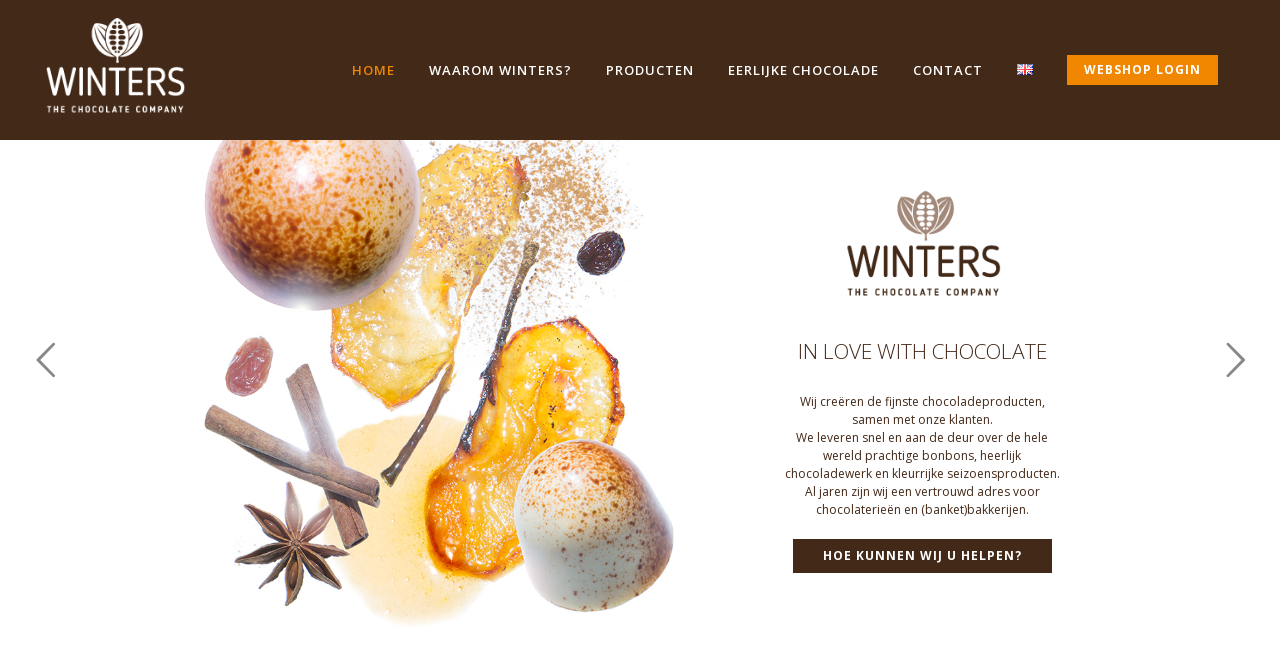

--- FILE ---
content_type: text/html; charset=UTF-8
request_url: https://winterschocolate.nl/
body_size: 25662
content:
	<!DOCTYPE html>
<html lang="nl-NL">
<head>
	<meta charset="UTF-8" />
	
				<meta name="viewport" content="width=device-width,initial-scale=1,user-scalable=no">
		
            
                        <link rel="shortcut icon" type="image/x-icon" href="https://winterschocolate.nl/wp-content/uploads/2017/11/Favicon-Winters.png">
            <link rel="apple-touch-icon" href="https://winterschocolate.nl/wp-content/uploads/2017/11/Favicon-Winters.png"/>
        
	<link rel="profile" href="https://gmpg.org/xfn/11" />
	<link rel="pingback" href="https://winterschocolate.nl/xmlrpc.php" />

	<title>Winters | The chocolate company</title>
<meta name='robots' content='max-image-preview:large' />
	<style>img:is([sizes="auto" i], [sizes^="auto," i]) { contain-intrinsic-size: 3000px 1500px }</style>
	<link rel="alternate" href="https://winterschocolate.nl/" hreflang="nl" />
<link rel="alternate" href="https://winterschocolate.nl/en/home-en/" hreflang="en" />
<link rel='dns-prefetch' href='//fonts.googleapis.com' />
<link href='https://fonts.gstatic.com' crossorigin rel='preconnect' />
<link rel="alternate" type="application/rss+xml" title="Winters &raquo; feed" href="https://winterschocolate.nl/feed/" />
<link rel="alternate" type="application/rss+xml" title="Winters &raquo; reacties feed" href="https://winterschocolate.nl/comments/feed/" />
<link rel="alternate" type="application/rss+xml" title="Winters &raquo; Home reacties feed" href="https://winterschocolate.nl/home-2/feed/" />
<style id='wp-emoji-styles-inline-css' type='text/css'>

	img.wp-smiley, img.emoji {
		display: inline !important;
		border: none !important;
		box-shadow: none !important;
		height: 1em !important;
		width: 1em !important;
		margin: 0 0.07em !important;
		vertical-align: -0.1em !important;
		background: none !important;
		padding: 0 !important;
	}
</style>
<link rel='stylesheet' id='wp-block-library-css' href='https://winterschocolate.nl/wp-includes/css/dist/block-library/style.min.css?ver=6.8.3' type='text/css' media='all' />
<style id='classic-theme-styles-inline-css' type='text/css'>
/*! This file is auto-generated */
.wp-block-button__link{color:#fff;background-color:#32373c;border-radius:9999px;box-shadow:none;text-decoration:none;padding:calc(.667em + 2px) calc(1.333em + 2px);font-size:1.125em}.wp-block-file__button{background:#32373c;color:#fff;text-decoration:none}
</style>
<style id='global-styles-inline-css' type='text/css'>
:root{--wp--preset--aspect-ratio--square: 1;--wp--preset--aspect-ratio--4-3: 4/3;--wp--preset--aspect-ratio--3-4: 3/4;--wp--preset--aspect-ratio--3-2: 3/2;--wp--preset--aspect-ratio--2-3: 2/3;--wp--preset--aspect-ratio--16-9: 16/9;--wp--preset--aspect-ratio--9-16: 9/16;--wp--preset--color--black: #000000;--wp--preset--color--cyan-bluish-gray: #abb8c3;--wp--preset--color--white: #ffffff;--wp--preset--color--pale-pink: #f78da7;--wp--preset--color--vivid-red: #cf2e2e;--wp--preset--color--luminous-vivid-orange: #ff6900;--wp--preset--color--luminous-vivid-amber: #fcb900;--wp--preset--color--light-green-cyan: #7bdcb5;--wp--preset--color--vivid-green-cyan: #00d084;--wp--preset--color--pale-cyan-blue: #8ed1fc;--wp--preset--color--vivid-cyan-blue: #0693e3;--wp--preset--color--vivid-purple: #9b51e0;--wp--preset--gradient--vivid-cyan-blue-to-vivid-purple: linear-gradient(135deg,rgba(6,147,227,1) 0%,rgb(155,81,224) 100%);--wp--preset--gradient--light-green-cyan-to-vivid-green-cyan: linear-gradient(135deg,rgb(122,220,180) 0%,rgb(0,208,130) 100%);--wp--preset--gradient--luminous-vivid-amber-to-luminous-vivid-orange: linear-gradient(135deg,rgba(252,185,0,1) 0%,rgba(255,105,0,1) 100%);--wp--preset--gradient--luminous-vivid-orange-to-vivid-red: linear-gradient(135deg,rgba(255,105,0,1) 0%,rgb(207,46,46) 100%);--wp--preset--gradient--very-light-gray-to-cyan-bluish-gray: linear-gradient(135deg,rgb(238,238,238) 0%,rgb(169,184,195) 100%);--wp--preset--gradient--cool-to-warm-spectrum: linear-gradient(135deg,rgb(74,234,220) 0%,rgb(151,120,209) 20%,rgb(207,42,186) 40%,rgb(238,44,130) 60%,rgb(251,105,98) 80%,rgb(254,248,76) 100%);--wp--preset--gradient--blush-light-purple: linear-gradient(135deg,rgb(255,206,236) 0%,rgb(152,150,240) 100%);--wp--preset--gradient--blush-bordeaux: linear-gradient(135deg,rgb(254,205,165) 0%,rgb(254,45,45) 50%,rgb(107,0,62) 100%);--wp--preset--gradient--luminous-dusk: linear-gradient(135deg,rgb(255,203,112) 0%,rgb(199,81,192) 50%,rgb(65,88,208) 100%);--wp--preset--gradient--pale-ocean: linear-gradient(135deg,rgb(255,245,203) 0%,rgb(182,227,212) 50%,rgb(51,167,181) 100%);--wp--preset--gradient--electric-grass: linear-gradient(135deg,rgb(202,248,128) 0%,rgb(113,206,126) 100%);--wp--preset--gradient--midnight: linear-gradient(135deg,rgb(2,3,129) 0%,rgb(40,116,252) 100%);--wp--preset--font-size--small: 13px;--wp--preset--font-size--medium: 20px;--wp--preset--font-size--large: 36px;--wp--preset--font-size--x-large: 42px;--wp--preset--spacing--20: 0.44rem;--wp--preset--spacing--30: 0.67rem;--wp--preset--spacing--40: 1rem;--wp--preset--spacing--50: 1.5rem;--wp--preset--spacing--60: 2.25rem;--wp--preset--spacing--70: 3.38rem;--wp--preset--spacing--80: 5.06rem;--wp--preset--shadow--natural: 6px 6px 9px rgba(0, 0, 0, 0.2);--wp--preset--shadow--deep: 12px 12px 50px rgba(0, 0, 0, 0.4);--wp--preset--shadow--sharp: 6px 6px 0px rgba(0, 0, 0, 0.2);--wp--preset--shadow--outlined: 6px 6px 0px -3px rgba(255, 255, 255, 1), 6px 6px rgba(0, 0, 0, 1);--wp--preset--shadow--crisp: 6px 6px 0px rgba(0, 0, 0, 1);}:where(.is-layout-flex){gap: 0.5em;}:where(.is-layout-grid){gap: 0.5em;}body .is-layout-flex{display: flex;}.is-layout-flex{flex-wrap: wrap;align-items: center;}.is-layout-flex > :is(*, div){margin: 0;}body .is-layout-grid{display: grid;}.is-layout-grid > :is(*, div){margin: 0;}:where(.wp-block-columns.is-layout-flex){gap: 2em;}:where(.wp-block-columns.is-layout-grid){gap: 2em;}:where(.wp-block-post-template.is-layout-flex){gap: 1.25em;}:where(.wp-block-post-template.is-layout-grid){gap: 1.25em;}.has-black-color{color: var(--wp--preset--color--black) !important;}.has-cyan-bluish-gray-color{color: var(--wp--preset--color--cyan-bluish-gray) !important;}.has-white-color{color: var(--wp--preset--color--white) !important;}.has-pale-pink-color{color: var(--wp--preset--color--pale-pink) !important;}.has-vivid-red-color{color: var(--wp--preset--color--vivid-red) !important;}.has-luminous-vivid-orange-color{color: var(--wp--preset--color--luminous-vivid-orange) !important;}.has-luminous-vivid-amber-color{color: var(--wp--preset--color--luminous-vivid-amber) !important;}.has-light-green-cyan-color{color: var(--wp--preset--color--light-green-cyan) !important;}.has-vivid-green-cyan-color{color: var(--wp--preset--color--vivid-green-cyan) !important;}.has-pale-cyan-blue-color{color: var(--wp--preset--color--pale-cyan-blue) !important;}.has-vivid-cyan-blue-color{color: var(--wp--preset--color--vivid-cyan-blue) !important;}.has-vivid-purple-color{color: var(--wp--preset--color--vivid-purple) !important;}.has-black-background-color{background-color: var(--wp--preset--color--black) !important;}.has-cyan-bluish-gray-background-color{background-color: var(--wp--preset--color--cyan-bluish-gray) !important;}.has-white-background-color{background-color: var(--wp--preset--color--white) !important;}.has-pale-pink-background-color{background-color: var(--wp--preset--color--pale-pink) !important;}.has-vivid-red-background-color{background-color: var(--wp--preset--color--vivid-red) !important;}.has-luminous-vivid-orange-background-color{background-color: var(--wp--preset--color--luminous-vivid-orange) !important;}.has-luminous-vivid-amber-background-color{background-color: var(--wp--preset--color--luminous-vivid-amber) !important;}.has-light-green-cyan-background-color{background-color: var(--wp--preset--color--light-green-cyan) !important;}.has-vivid-green-cyan-background-color{background-color: var(--wp--preset--color--vivid-green-cyan) !important;}.has-pale-cyan-blue-background-color{background-color: var(--wp--preset--color--pale-cyan-blue) !important;}.has-vivid-cyan-blue-background-color{background-color: var(--wp--preset--color--vivid-cyan-blue) !important;}.has-vivid-purple-background-color{background-color: var(--wp--preset--color--vivid-purple) !important;}.has-black-border-color{border-color: var(--wp--preset--color--black) !important;}.has-cyan-bluish-gray-border-color{border-color: var(--wp--preset--color--cyan-bluish-gray) !important;}.has-white-border-color{border-color: var(--wp--preset--color--white) !important;}.has-pale-pink-border-color{border-color: var(--wp--preset--color--pale-pink) !important;}.has-vivid-red-border-color{border-color: var(--wp--preset--color--vivid-red) !important;}.has-luminous-vivid-orange-border-color{border-color: var(--wp--preset--color--luminous-vivid-orange) !important;}.has-luminous-vivid-amber-border-color{border-color: var(--wp--preset--color--luminous-vivid-amber) !important;}.has-light-green-cyan-border-color{border-color: var(--wp--preset--color--light-green-cyan) !important;}.has-vivid-green-cyan-border-color{border-color: var(--wp--preset--color--vivid-green-cyan) !important;}.has-pale-cyan-blue-border-color{border-color: var(--wp--preset--color--pale-cyan-blue) !important;}.has-vivid-cyan-blue-border-color{border-color: var(--wp--preset--color--vivid-cyan-blue) !important;}.has-vivid-purple-border-color{border-color: var(--wp--preset--color--vivid-purple) !important;}.has-vivid-cyan-blue-to-vivid-purple-gradient-background{background: var(--wp--preset--gradient--vivid-cyan-blue-to-vivid-purple) !important;}.has-light-green-cyan-to-vivid-green-cyan-gradient-background{background: var(--wp--preset--gradient--light-green-cyan-to-vivid-green-cyan) !important;}.has-luminous-vivid-amber-to-luminous-vivid-orange-gradient-background{background: var(--wp--preset--gradient--luminous-vivid-amber-to-luminous-vivid-orange) !important;}.has-luminous-vivid-orange-to-vivid-red-gradient-background{background: var(--wp--preset--gradient--luminous-vivid-orange-to-vivid-red) !important;}.has-very-light-gray-to-cyan-bluish-gray-gradient-background{background: var(--wp--preset--gradient--very-light-gray-to-cyan-bluish-gray) !important;}.has-cool-to-warm-spectrum-gradient-background{background: var(--wp--preset--gradient--cool-to-warm-spectrum) !important;}.has-blush-light-purple-gradient-background{background: var(--wp--preset--gradient--blush-light-purple) !important;}.has-blush-bordeaux-gradient-background{background: var(--wp--preset--gradient--blush-bordeaux) !important;}.has-luminous-dusk-gradient-background{background: var(--wp--preset--gradient--luminous-dusk) !important;}.has-pale-ocean-gradient-background{background: var(--wp--preset--gradient--pale-ocean) !important;}.has-electric-grass-gradient-background{background: var(--wp--preset--gradient--electric-grass) !important;}.has-midnight-gradient-background{background: var(--wp--preset--gradient--midnight) !important;}.has-small-font-size{font-size: var(--wp--preset--font-size--small) !important;}.has-medium-font-size{font-size: var(--wp--preset--font-size--medium) !important;}.has-large-font-size{font-size: var(--wp--preset--font-size--large) !important;}.has-x-large-font-size{font-size: var(--wp--preset--font-size--x-large) !important;}
:where(.wp-block-post-template.is-layout-flex){gap: 1.25em;}:where(.wp-block-post-template.is-layout-grid){gap: 1.25em;}
:where(.wp-block-columns.is-layout-flex){gap: 2em;}:where(.wp-block-columns.is-layout-grid){gap: 2em;}
:root :where(.wp-block-pullquote){font-size: 1.5em;line-height: 1.6;}
</style>
<link rel='stylesheet' id='rs-plugin-settings-css' href='https://winterschocolate.nl/wp-content/plugins/revslider/public/assets/css/rs6.css?ver=6.2.15' type='text/css' media='all' />
<style id='rs-plugin-settings-inline-css' type='text/css'>
#rs-demo-id {}
</style>
<link rel='stylesheet' id='mediaelement-css' href='https://winterschocolate.nl/wp-includes/js/mediaelement/mediaelementplayer-legacy.min.css?ver=4.2.17' type='text/css' media='all' />
<link rel='stylesheet' id='wp-mediaelement-css' href='https://winterschocolate.nl/wp-includes/js/mediaelement/wp-mediaelement.min.css?ver=6.8.3' type='text/css' media='all' />
<link rel='stylesheet' id='bridge-default-style-css' href='https://winterschocolate.nl/wp-content/themes/bridge/style.css?ver=6.8.3' type='text/css' media='all' />
<link rel='stylesheet' id='bridge-qode-font_awesome-css' href='https://winterschocolate.nl/wp-content/themes/bridge/css/font-awesome/css/font-awesome.min.css?ver=6.8.3' type='text/css' media='all' />
<link rel='stylesheet' id='bridge-qode-font_elegant-css' href='https://winterschocolate.nl/wp-content/themes/bridge/css/elegant-icons/style.min.css?ver=6.8.3' type='text/css' media='all' />
<link rel='stylesheet' id='bridge-qode-linea_icons-css' href='https://winterschocolate.nl/wp-content/themes/bridge/css/linea-icons/style.css?ver=6.8.3' type='text/css' media='all' />
<link rel='stylesheet' id='bridge-qode-dripicons-css' href='https://winterschocolate.nl/wp-content/themes/bridge/css/dripicons/dripicons.css?ver=6.8.3' type='text/css' media='all' />
<link rel='stylesheet' id='bridge-qode-kiko-css' href='https://winterschocolate.nl/wp-content/themes/bridge/css/kiko/kiko-all.css?ver=6.8.3' type='text/css' media='all' />
<link rel='stylesheet' id='bridge-qode-font_awesome_5-css' href='https://winterschocolate.nl/wp-content/themes/bridge/css/font-awesome-5/css/font-awesome-5.min.css?ver=6.8.3' type='text/css' media='all' />
<link rel='stylesheet' id='bridge-stylesheet-css' href='https://winterschocolate.nl/wp-content/themes/bridge/css/stylesheet.min.css?ver=6.8.3' type='text/css' media='all' />
<style id='bridge-stylesheet-inline-css' type='text/css'>
   .page-id-84.disabled_footer_top .footer_top_holder, .page-id-84.disabled_footer_bottom .footer_bottom_holder { display: none;}


</style>
<link rel='stylesheet' id='bridge-print-css' href='https://winterschocolate.nl/wp-content/themes/bridge/css/print.css?ver=6.8.3' type='text/css' media='all' />
<link rel='stylesheet' id='bridge-style-dynamic-css' href='https://winterschocolate.nl/wp-content/themes/bridge/css/style_dynamic.css?ver=1721139831' type='text/css' media='all' />
<link rel='stylesheet' id='bridge-responsive-css' href='https://winterschocolate.nl/wp-content/themes/bridge/css/responsive.min.css?ver=6.8.3' type='text/css' media='all' />
<link rel='stylesheet' id='bridge-style-dynamic-responsive-css' href='https://winterschocolate.nl/wp-content/themes/bridge/css/style_dynamic_responsive.css?ver=1721139831' type='text/css' media='all' />
<style id='bridge-style-dynamic-responsive-inline-css' type='text/css'>
.qode-btn {
    padding: 10px 25px;
}

a.white {
  color: #ffffff ;
}

a.white:hover {
  color: #f18700 ;
}

.header_bottom {
    padding: 10px 45px;
}

.header_top, .fixed_top_header .top_header {
    padding: 10px 2% 15px 2%;
}

span.wpcf7-list-item {
    margin: 0 0 0 0em;
}

ul {
    list-style-position: inherit;
    margin-left: 20px;
}
</style>
<link rel='stylesheet' id='js_composer_front-css' href='https://winterschocolate.nl/wp-content/plugins/js_composer/assets/css/js_composer.min.css?ver=8.0' type='text/css' media='all' />
<link rel='stylesheet' id='bridge-style-handle-google-fonts-css' href='https://fonts.googleapis.com/css?family=Raleway%3A100%2C200%2C300%2C400%2C500%2C600%2C700%2C800%2C900%2C100italic%2C300italic%2C400italic%2C700italic%7COpen+Sans%3A100%2C200%2C300%2C400%2C500%2C600%2C700%2C800%2C900%2C100italic%2C300italic%2C400italic%2C700italic&#038;subset=latin%2Clatin-ext&#038;ver=1.0.0' type='text/css' media='all' />
<link rel='stylesheet' id='bridge-core-dashboard-style-css' href='https://winterschocolate.nl/wp-content/plugins/bridge-core/modules/core-dashboard/assets/css/core-dashboard.min.css?ver=6.8.3' type='text/css' media='all' />
<link rel='stylesheet' id='popup-maker-site-css' href='//winterschocolate.nl/wp-content/uploads/pum/pum-site-styles.css?generated=1757426621&#038;ver=1.20.6' type='text/css' media='all' />
<link rel='stylesheet' id='childstyle-css' href='https://winterschocolate.nl/wp-content/themes/bridge-child/style.css?ver=6.8.3' type='text/css' media='all' />
<script type="text/javascript" src="https://winterschocolate.nl/wp-includes/js/jquery/jquery.min.js?ver=3.7.1" id="jquery-core-js"></script>
<script type="text/javascript" src="https://winterschocolate.nl/wp-includes/js/jquery/jquery-migrate.min.js?ver=3.4.1" id="jquery-migrate-js"></script>
<script type="text/javascript" src="https://winterschocolate.nl/wp-content/plugins/revslider/public/assets/js/rbtools.min.js?ver=6.2.15" id="tp-tools-js"></script>
<script type="text/javascript" src="https://winterschocolate.nl/wp-content/plugins/revslider/public/assets/js/rs6.min.js?ver=6.2.15" id="revmin-js"></script>
<script></script><link rel="https://api.w.org/" href="https://winterschocolate.nl/wp-json/" /><link rel="alternate" title="JSON" type="application/json" href="https://winterschocolate.nl/wp-json/wp/v2/pages/84" /><link rel="EditURI" type="application/rsd+xml" title="RSD" href="https://winterschocolate.nl/xmlrpc.php?rsd" />
<meta name="generator" content="WordPress 6.8.3" />
<link rel="canonical" href="https://winterschocolate.nl/" />
<link rel='shortlink' href='https://winterschocolate.nl/' />
<link rel="alternate" title="oEmbed (JSON)" type="application/json+oembed" href="https://winterschocolate.nl/wp-json/oembed/1.0/embed?url=https%3A%2F%2Fwinterschocolate.nl%2F" />
<link rel="alternate" title="oEmbed (XML)" type="text/xml+oembed" href="https://winterschocolate.nl/wp-json/oembed/1.0/embed?url=https%3A%2F%2Fwinterschocolate.nl%2F&#038;format=xml" />
<script type="text/javascript">
(function(url){
	if(/(?:Chrome\/26\.0\.1410\.63 Safari\/537\.31|WordfenceTestMonBot)/.test(navigator.userAgent)){ return; }
	var addEvent = function(evt, handler) {
		if (window.addEventListener) {
			document.addEventListener(evt, handler, false);
		} else if (window.attachEvent) {
			document.attachEvent('on' + evt, handler);
		}
	};
	var removeEvent = function(evt, handler) {
		if (window.removeEventListener) {
			document.removeEventListener(evt, handler, false);
		} else if (window.detachEvent) {
			document.detachEvent('on' + evt, handler);
		}
	};
	var evts = 'contextmenu dblclick drag dragend dragenter dragleave dragover dragstart drop keydown keypress keyup mousedown mousemove mouseout mouseover mouseup mousewheel scroll'.split(' ');
	var logHuman = function() {
		if (window.wfLogHumanRan) { return; }
		window.wfLogHumanRan = true;
		var wfscr = document.createElement('script');
		wfscr.type = 'text/javascript';
		wfscr.async = true;
		wfscr.src = url + '&r=' + Math.random();
		(document.getElementsByTagName('head')[0]||document.getElementsByTagName('body')[0]).appendChild(wfscr);
		for (var i = 0; i < evts.length; i++) {
			removeEvent(evts[i], logHuman);
		}
	};
	for (var i = 0; i < evts.length; i++) {
		addEvent(evts[i], logHuman);
	}
})('//winterschocolate.nl/?wordfence_lh=1&hid=B9E3C9AB2844F8FD0180CF0BE29DD323');
</script><style type="text/css">.recentcomments a{display:inline !important;padding:0 !important;margin:0 !important;}</style>
<!-- Google tag (gtag.js) -->
<script async src="https://www.googletagmanager.com/gtag/js?id=G-64W1EXD3KZ"></script>
<script>
  window.dataLayer = window.dataLayer || [];
  function gtag(){dataLayer.push(arguments);}
  gtag('js', new Date());

  gtag('config', 'G-64W1EXD3KZ');
</script>
<meta name="generator" content="Powered by WPBakery Page Builder - drag and drop page builder for WordPress."/>
<meta name="generator" content="Powered by Slider Revolution 6.2.15 - responsive, Mobile-Friendly Slider Plugin for WordPress with comfortable drag and drop interface." />
<script type="text/javascript">function setREVStartSize(e){
			//window.requestAnimationFrame(function() {				 
				window.RSIW = window.RSIW===undefined ? window.innerWidth : window.RSIW;	
				window.RSIH = window.RSIH===undefined ? window.innerHeight : window.RSIH;	
				try {								
					var pw = document.getElementById(e.c).parentNode.offsetWidth,
						newh;
					pw = pw===0 || isNaN(pw) ? window.RSIW : pw;
					e.tabw = e.tabw===undefined ? 0 : parseInt(e.tabw);
					e.thumbw = e.thumbw===undefined ? 0 : parseInt(e.thumbw);
					e.tabh = e.tabh===undefined ? 0 : parseInt(e.tabh);
					e.thumbh = e.thumbh===undefined ? 0 : parseInt(e.thumbh);
					e.tabhide = e.tabhide===undefined ? 0 : parseInt(e.tabhide);
					e.thumbhide = e.thumbhide===undefined ? 0 : parseInt(e.thumbhide);
					e.mh = e.mh===undefined || e.mh=="" || e.mh==="auto" ? 0 : parseInt(e.mh,0);		
					if(e.layout==="fullscreen" || e.l==="fullscreen") 						
						newh = Math.max(e.mh,window.RSIH);					
					else{					
						e.gw = Array.isArray(e.gw) ? e.gw : [e.gw];
						for (var i in e.rl) if (e.gw[i]===undefined || e.gw[i]===0) e.gw[i] = e.gw[i-1];					
						e.gh = e.el===undefined || e.el==="" || (Array.isArray(e.el) && e.el.length==0)? e.gh : e.el;
						e.gh = Array.isArray(e.gh) ? e.gh : [e.gh];
						for (var i in e.rl) if (e.gh[i]===undefined || e.gh[i]===0) e.gh[i] = e.gh[i-1];
											
						var nl = new Array(e.rl.length),
							ix = 0,						
							sl;					
						e.tabw = e.tabhide>=pw ? 0 : e.tabw;
						e.thumbw = e.thumbhide>=pw ? 0 : e.thumbw;
						e.tabh = e.tabhide>=pw ? 0 : e.tabh;
						e.thumbh = e.thumbhide>=pw ? 0 : e.thumbh;					
						for (var i in e.rl) nl[i] = e.rl[i]<window.RSIW ? 0 : e.rl[i];
						sl = nl[0];									
						for (var i in nl) if (sl>nl[i] && nl[i]>0) { sl = nl[i]; ix=i;}															
						var m = pw>(e.gw[ix]+e.tabw+e.thumbw) ? 1 : (pw-(e.tabw+e.thumbw)) / (e.gw[ix]);					
						newh =  (e.gh[ix] * m) + (e.tabh + e.thumbh);
					}				
					if(window.rs_init_css===undefined) window.rs_init_css = document.head.appendChild(document.createElement("style"));					
					document.getElementById(e.c).height = newh+"px";
					window.rs_init_css.innerHTML += "#"+e.c+"_wrapper { height: "+newh+"px }";				
				} catch(e){
					console.log("Failure at Presize of Slider:" + e)
				}					   
			//});
		  };</script>
<style type="text/css" data-type="vc_shortcodes-custom-css">.vc_custom_1510235576187{background-image: url(https://winterschocolate.nl/wp-content/uploads/2017/09/Winters_Web_1-2.jpg?id=288) !important;}.vc_custom_1517395449476{background-color: #fdf8f1 !important;}.vc_custom_1506694186408{background-image: url(https://winterschocolate.nl/wp-content/uploads/2017/09/Winters_Web_2.jpg?id=172) !important;}.vc_custom_1517395660728{background-color: #432918 !important;}.vc_custom_1519992748939{background-image: url(https://winterschocolate.nl/wp-content/uploads/2018/03/Winters_Web_3-2.jpg?id=475) !important;}.vc_custom_1517395789117{background-color: #fdf8f1 !important;}.vc_custom_1669289293397{margin-top: -140px !important;}.vc_custom_1517400124989{margin-right: 15px !important;margin-left: 15px !important;}.vc_custom_1517400131468{margin-right: 15px !important;margin-left: 15px !important;}.vc_custom_1506520483970{padding-top: 50px !important;padding-right: 50px !important;padding-bottom: 50px !important;padding-left: 50px !important;background-color: #432918 !important;}.vc_custom_1511182496500{padding-right: 15% !important;padding-left: 15% !important;}.vc_custom_1517400141781{margin-right: 15px !important;margin-left: 15px !important;}.vc_custom_1511182496500{padding-right: 15% !important;padding-left: 15% !important;}.vc_custom_1517400150536{margin-right: 15px !important;margin-left: 15px !important;}.vc_custom_1517400156382{margin-right: 15px !important;margin-left: 15px !important;}</style><noscript><style> .wpb_animate_when_almost_visible { opacity: 1; }</style></noscript></head>

<body data-rsssl=1 class="home wp-singular page-template page-template-full_width page-template-full_width-php page page-id-84 wp-theme-bridge wp-child-theme-bridge-child bridge-core-2.3.4  qode-title-hidden qode-child-theme-ver-1.0.0 qode-theme-ver-25.8 qode-theme-bridge disabled_footer_bottom wpb-js-composer js-comp-ver-8.0 vc_responsive" itemscope itemtype="http://schema.org/WebPage">




<div class="wrapper">
	<div class="wrapper_inner">

    
		<!-- Google Analytics start -->
				<!-- Google Analytics end -->

		
	<header class=" scroll_top  stick scrolled_not_transparent page_header">
	<div class="header_inner clearfix">
				<div class="header_top_bottom_holder">
			
			<div class="header_bottom clearfix" style=' background-color:rgba(67, 41, 24, 1);' >
											<div class="header_inner_left">
																	<div class="mobile_menu_button">
		<span>
			<i class="qode_icon_font_awesome fa fa-bars " ></i>		</span>
	</div>
								<div class="logo_wrapper" >
	<div class="q_logo">
		<a itemprop="url" href="https://winterschocolate.nl/" >
             <img itemprop="image" class="normal" src="https://winterschocolate.nl/wp-content/uploads/2017/09/Winters_Logo_Web_DIAP.png" alt="Logo"> 			 <img itemprop="image" class="light" src="https://winterschocolate.nl/wp-content/uploads/2017/09/Winters_Logo_Web_DIAP.png" alt="Logo"/> 			 <img itemprop="image" class="dark" src="https://winterschocolate.nl/wp-content/uploads/2017/09/Winters_Logo_Web.png" alt="Logo"/> 			 <img itemprop="image" class="sticky" src="https://winterschocolate.nl/wp-content/uploads/2017/09/Winters-logo_DIAP_Icon.png" alt="Logo"/> 			 <img itemprop="image" class="mobile" src="https://winterschocolate.nl/wp-content/uploads/2017/09/Winters_Logo_Web.png" alt="Logo"/> 					</a>
	</div>
	</div>															</div>
															<div class="header_inner_right">
									<div class="side_menu_button_wrapper right">
																					<div class="header_bottom_right_widget_holder"><div class="header_bottom_widget widget_text">			<div class="textwidget"><a  itemprop="url" href="http://www.winters-shop.nl/" target="_blank" data-hover-background-color='#ffffff' data-hover-color='#f18700' class="qbutton  small default" style="color: #ffffff; background-color: #f18700;">Webshop Login</a>
</div>
		</div></div>
																														<div class="side_menu_button">
																																	
										</div>
									</div>
								</div>
							
							
							<nav class="main_menu drop_down right">
								<ul id="menu-side-menu" class=""><li id="nav-menu-item-259" class="menu-item menu-item-type-custom menu-item-object-custom  narrow"><a href="#home" class=""><i class="menu_icon blank fa"></i><span>Home</span><span class="plus"></span></a></li>
<li id="nav-menu-item-229" class="menu-item menu-item-type-custom menu-item-object-custom  narrow"><a href="#waaromwinters" class=""><i class="menu_icon blank fa"></i><span>Waarom Winters?</span><span class="plus"></span></a></li>
<li id="nav-menu-item-232" class="menu-item menu-item-type-custom menu-item-object-custom  narrow"><a href="#producten" class=""><i class="menu_icon blank fa"></i><span>Producten</span><span class="plus"></span></a></li>
<li id="nav-menu-item-233" class="menu-item menu-item-type-custom menu-item-object-custom  narrow"><a href="#eerlijkechocolade" class=""><i class="menu_icon blank fa"></i><span>Eerlijke Chocolade</span><span class="plus"></span></a></li>
<li id="nav-menu-item-235" class="menu-item menu-item-type-custom menu-item-object-custom  narrow"><a href="#footer" class=""><i class="menu_icon blank fa"></i><span>Contact</span><span class="plus"></span></a></li>
<li id="nav-menu-item-377-en" class="lang-item lang-item-7 lang-item-en lang-item-first menu-item menu-item-type-custom menu-item-object-custom  narrow"><a href="https://winterschocolate.nl/en/home-en/" class=""><i class="menu_icon blank fa"></i><span><img src="[data-uri]" alt="English" width="16" height="11" style="width: 16px; height: 11px;" /></span><span class="plus"></span></a></li>
</ul>							</nav>
														<nav class="mobile_menu">
	<ul id="menu-side-menu-1" class=""><li id="mobile-menu-item-259" class="menu-item menu-item-type-custom menu-item-object-custom "><a href="#home" class=""><span>Home</span></a><span class="mobile_arrow"><i class="fa fa-angle-right"></i><i class="fa fa-angle-down"></i></span></li>
<li id="mobile-menu-item-229" class="menu-item menu-item-type-custom menu-item-object-custom "><a href="#waaromwinters" class=""><span>Waarom Winters?</span></a><span class="mobile_arrow"><i class="fa fa-angle-right"></i><i class="fa fa-angle-down"></i></span></li>
<li id="mobile-menu-item-232" class="menu-item menu-item-type-custom menu-item-object-custom "><a href="#producten" class=""><span>Producten</span></a><span class="mobile_arrow"><i class="fa fa-angle-right"></i><i class="fa fa-angle-down"></i></span></li>
<li id="mobile-menu-item-233" class="menu-item menu-item-type-custom menu-item-object-custom "><a href="#eerlijkechocolade" class=""><span>Eerlijke Chocolade</span></a><span class="mobile_arrow"><i class="fa fa-angle-right"></i><i class="fa fa-angle-down"></i></span></li>
<li id="mobile-menu-item-235" class="menu-item menu-item-type-custom menu-item-object-custom "><a href="#footer" class=""><span>Contact</span></a><span class="mobile_arrow"><i class="fa fa-angle-right"></i><i class="fa fa-angle-down"></i></span></li>
<li id="mobile-menu-item-377-en" class="lang-item lang-item-7 lang-item-en lang-item-first menu-item menu-item-type-custom menu-item-object-custom "><a href="https://winterschocolate.nl/en/home-en/" class=""><span><img src="[data-uri]" alt="English" width="16" height="11" style="width: 16px; height: 11px;" /></span></a><span class="mobile_arrow"><i class="fa fa-angle-right"></i><i class="fa fa-angle-down"></i></span></li>
</ul></nav>											</div>
			</div>
		</div>

</header>	<a id="back_to_top" href="#">
        <span class="fa-stack">
            <i class="qode_icon_font_awesome fa fa-arrow-up " ></i>        </span>
	</a>
	
	
    
    	
    
    <div class="content content_top_margin_none">
        <div class="content_inner  ">
    					<div class="full_width">
	<div class="full_width_inner" >
										<div class="wpb-content-wrapper"><div   data-q_id="#home"   data-q_header_style="dark" class="vc_row wpb_row section vc_row-fluid  full_screen_section" style=' text-align:left;'><div class=" full_section_inner clearfix"><div class="wpb_column vc_column_container vc_col-sm-12"><div class="vc_column-inner vc_custom_1669289293397"><div class="wpb_wrapper">
			<!-- START Homepage REVOLUTION SLIDER 6.2.15 --><p class="rs-p-wp-fix"></p>
			<rs-module-wrap id="rev_slider_1_1_wrapper" data-source="gallery" style="background:#ffffff;padding:0;">
				<rs-module id="rev_slider_1_1" style="" data-version="6.2.15">
					<rs-slides>
						<rs-slide data-key="rs-1" data-title="Slide" data-anim="ei:d;eo:d;s:1000;r:0;t:fade;sl:d;">
							<img decoding="async" src="//winterschocolate.nl/wp-content/plugins/revslider/public/assets/assets/transparent.png" alt="Slide" title="Home" data-bg="c:#ffffff;" class="rev-slidebg" data-no-retina>
<!--
							--><rs-layer
								id="slider-1-slide-1-layer-1" 
								data-type="image"
								data-rsp_ch="on"
								data-xy="x:l,l,c,c;xo:17px,17px,-250px,0;y:m;yo:-66px,-66px,-75px,-75px;"
								data-text="l:22;a:inherit;"
								data-dim="w:741px,741px,500px,500px;h:926px,926px,625px,625px;"
								data-frame_1="st:850;sp:500;sR:850;"
								data-frame_999="o:0;st:w;sR:2650;"
								style="z-index:5;"
							><img decoding="async" src="//winterschocolate.nl/wp-content/uploads/2017/09/170426-Winters05-0580lr.jpg" width="945" height="1181" data-no-retina> 
							</rs-layer><!--

							--><rs-layer
								id="slider-1-slide-1-layer-3" 
								data-type="text"
								data-color="#432918"
								data-rsp_ch="on"
								data-xy="x:c;xo:341px,341px,150px,150px;yo:405px,405px,200px,200px;"
								data-text="s:25;l:40;fw:300;a:center;"
								data-vbility="t,t,t,f"
								data-frame_1="sp:0;sR:10;"
								data-frame_999="o:0;st:w;sR:3990;"
								style="z-index:6;font-family:Open Sans;"
							>IN LOVE WITH CHOCOLATE 
							</rs-layer><!--

							--><rs-layer
								id="slider-1-slide-1-layer-5" 
								data-type="text"
								data-color="#432918"
								data-rsp_ch="on"
								data-xy="x:c;xo:341px,341px,150px,150px;yo:474px,474px,250px,250px;"
								data-text="w:normal;s:14;l:22;a:center;"
								data-dim="w:346px;h:111px;"
								data-vbility="t,t,t,f"
								data-frame_1="sp:0;sR:10;"
								data-frame_999="o:0;st:w;sR:3990;"
								style="z-index:8;font-family:Open Sans;"
							>Wij creëren de fijnste chocoladeproducten, <br>
samen met onze klanten. <br>
We leveren snel en aan de deur over de hele wereld prachtige bonbons, heerlijk chocoladewerk en kleurrijke seizoensproducten. Al jaren zijn wij een vertrouwd adres voor chocolaterieën en (banket)bakkerijen. 
							</rs-layer><!--

							--><rs-layer
								id="slider-1-slide-1-layer-7" 
								class="rev-btn"
								data-type="button"
								data-color="rgba(255,255,255,1)"
								data-xy="x:c;xo:341px,341px,150px,150px;yo:650px,650px,425px,425px;"
								data-text="s:12;l:14;ls:1px;fw:700;a:inherit;"
								data-vbility="t,t,t,f"
								data-actions='o:click;a:simplelink;target:_self;url:mailto:info@winterschocolate.nl;'
								data-rsp_bd="off"
								data-padding="t:10;r:30;b:10;l:30;"
								data-frame_1="sp:0;sR:10;"
								data-frame_999="o:0;st:w;sR:3990;"
								data-frame_hover="bgc:#f18700;boc:#000;bor:0px,0px,0px,0px;bos:solid;oX:50;oY:50;sp:0;e:none;"
								style="z-index:10;background-color:#432918;font-family:Open Sans;cursor:pointer;outline:none;box-shadow:none;box-sizing:border-box;-moz-box-sizing:border-box;-webkit-box-sizing:border-box;"
							>HOE KUNNEN WIJ U HELPEN? 
							</rs-layer><!--

							--><rs-layer
								id="slider-1-slide-1-layer-9" 
								data-type="image"
								data-rsp_ch="on"
								data-xy="x:c;xo:341px,341px,150px,150px;yo:229px,229px,30px,30px;"
								data-text="l:22;a:inherit;"
								data-dim="w:['188px','188px','188px','188px'];h:['129px','129px','129px','129px'];"
								data-vbility="t,t,t,f"
								data-frame_1="sp:0;sR:10;"
								data-frame_999="o:0;st:w;sR:3990;"
								style="z-index:11;"
							><img decoding="async" src="//winterschocolate.nl/wp-content/uploads/2017/09/Logo_Winters_Web_Banner.png" width="188" height="129" data-no-retina> 
							</rs-layer><!--
-->						</rs-slide>
						<rs-slide data-key="rs-2" data-title="Slide" data-anim="ei:d;eo:d;s:1000;r:0;t:fade;sl:d;">
							<img decoding="async" src="//winterschocolate.nl/wp-content/plugins/revslider/public/assets/assets/transparent.png" alt="Slide" title="Home" data-bg="c:#ffffff;" class="rev-slidebg" data-no-retina>
<!--
							--><rs-layer
								id="slider-1-slide-2-layer-3" 
								data-type="text"
								data-color="#432918"
								data-rsp_ch="on"
								data-xy="x:c;xo:341px,341px,150px,150px;yo:405px,405px,200px,200px;"
								data-text="s:25;l:40;fw:300;a:center;"
								data-vbility="t,t,t,f"
								data-frame_1="sp:0;sR:10;"
								data-frame_999="o:0;st:w;sR:3990;"
								style="z-index:6;font-family:Open Sans;"
							>IN LOVE WITH CHOCOLATE 
							</rs-layer><!--

							--><rs-layer
								id="slider-1-slide-2-layer-5" 
								data-type="text"
								data-color="#432918"
								data-rsp_ch="on"
								data-xy="x:c;xo:341px,341px,150px,150px;yo:474px,474px,250px,250px;"
								data-text="w:normal;s:14;l:22;a:center;"
								data-dim="w:346px;h:111px;"
								data-vbility="t,t,t,f"
								data-frame_1="sp:0;sR:10;"
								data-frame_999="o:0;st:w;sR:3990;"
								style="z-index:8;font-family:Open Sans;"
							>Wij creëren de fijnste chocoladeproducten, <br>
samen met onze klanten. <br>
We leveren snel en aan de deur over de hele wereld prachtige bonbons, heerlijk chocoladewerk en kleurrijke seizoensproducten. Al jaren zijn wij een vertrouwd adres voor chocolaterieën en (banket)bakkerijen. 
							</rs-layer><!--

							--><rs-layer
								id="slider-1-slide-2-layer-6" 
								data-type="text"
								data-color="#432918"
								data-rsp_ch="on"
								data-xy="x:l,l,c,c;xo:310px,310px,-250px,0;y:t,t,b,b;yo:786px,786px,20px,20px;"
								data-text="s:13;l:22;ls:4px;fw:600;a:center;"
								data-frame_1="sp:1000;sR:10;"
								data-frame_999="o:0;st:w;sR:2990;"
								style="z-index:9;font-family:Open Sans;"
							>CARAMEL | SALE 
							</rs-layer><!--

							--><rs-layer
								id="slider-1-slide-2-layer-7" 
								class="rev-btn"
								data-type="button"
								data-color="rgba(255,255,255,1)"
								data-xy="x:c;xo:341px,341px,150px,150px;yo:650px,650px,425px,425px;"
								data-text="s:12;l:14;ls:1px;fw:700;a:inherit;"
								data-vbility="t,t,t,f"
								data-actions='o:click;a:simplelink;target:_self;url:mailto:info@winterschocolate.nl;'
								data-rsp_bd="off"
								data-padding="t:10;r:30;b:10;l:30;"
								data-frame_1="sp:0;sR:10;"
								data-frame_999="o:0;st:w;sR:3990;"
								data-frame_hover="bgc:#f18700;boc:#000;bor:0px,0px,0px,0px;bos:solid;oX:50;oY:50;sp:0;e:none;"
								style="z-index:10;background-color:#432918;font-family:Open Sans;cursor:pointer;outline:none;box-shadow:none;box-sizing:border-box;-moz-box-sizing:border-box;-webkit-box-sizing:border-box;"
							>HOE KUNNEN WIJ U HELPEN? 
							</rs-layer><!--

							--><rs-layer
								id="slider-1-slide-2-layer-9" 
								data-type="image"
								data-rsp_ch="on"
								data-xy="x:c;xo:341px,341px,150px,150px;yo:229px,229px,30px,30px;"
								data-text="l:22;a:inherit;"
								data-dim="w:['188px','188px','188px','188px'];h:['129px','129px','129px','129px'];"
								data-vbility="t,t,t,f"
								data-frame_1="sp:0;sR:10;"
								data-frame_999="o:0;st:w;sR:3990;"
								style="z-index:11;"
							><img decoding="async" src="//winterschocolate.nl/wp-content/uploads/2017/09/Logo_Winters_Web_Banner.png" width="188" height="129" data-no-retina> 
							</rs-layer><!--

							--><rs-layer
								id="slider-1-slide-2-layer-11" 
								data-type="image"
								data-rsp_ch="on"
								data-xy="x:l,l,c,c;xo:18px,18px,-250px,0;y:t,t,m,m;yo:-112px,-112px,-90px,-90px;"
								data-text="l:22;a:inherit;"
								data-dim="w:739px,739px,500px,500px;h:924px,924px,625px,625px;"
								data-frame_1="sp:1000;sR:10;"
								data-frame_999="o:0;st:w;sR:2990;"
								style="z-index:5;"
							><img decoding="async" src="//winterschocolate.nl/wp-content/uploads/2024/04/170426-Winters-0521-scaled.jpg" width="2048" height="2560" data-no-retina> 
							</rs-layer><!--
-->						</rs-slide>
						<rs-slide data-key="rs-3" data-title="Slide" data-anim="ei:d;eo:d;s:1000;r:0;t:fade;sl:d;">
							<img decoding="async" src="//winterschocolate.nl/wp-content/plugins/revslider/public/assets/assets/transparent.png" alt="Slide" title="Home" data-bg="c:#ffffff;" class="rev-slidebg" data-no-retina>
<!--
							--><rs-layer
								id="slider-1-slide-3-layer-3" 
								data-type="text"
								data-color="#432918"
								data-rsp_ch="on"
								data-xy="x:c;xo:341px,341px,150px,150px;yo:405px,405px,200px,200px;"
								data-text="s:25;l:40;fw:300;a:center;"
								data-vbility="t,t,t,f"
								data-frame_1="sp:0;sR:10;"
								data-frame_999="o:0;st:w;sR:3990;"
								style="z-index:6;font-family:Open Sans;"
							>IN LOVE WITH CHOCOLATE 
							</rs-layer><!--

							--><rs-layer
								id="slider-1-slide-3-layer-5" 
								data-type="text"
								data-color="#432918"
								data-rsp_ch="on"
								data-xy="x:c;xo:341px,341px,150px,150px;yo:474px,474px,250px,250px;"
								data-text="w:normal;s:14;l:22;a:center;"
								data-dim="w:346px;h:111px;"
								data-vbility="t,t,t,f"
								data-frame_1="sp:0;sR:10;"
								data-frame_999="o:0;st:w;sR:3990;"
								style="z-index:8;font-family:Open Sans;"
							>Wij creëren de fijnste chocoladeproducten, <br>
samen met onze klanten. <br>
We leveren snel en aan de deur over de hele wereld prachtige bonbons, heerlijk chocoladewerk en kleurrijke seizoensproducten. Al jaren zijn wij een vertrouwd adres voor chocolaterieën en (banket)bakkerijen. 
							</rs-layer><!--

							--><rs-layer
								id="slider-1-slide-3-layer-6" 
								data-type="text"
								data-color="#432918"
								data-rsp_ch="on"
								data-xy="x:l,l,c,c;xo:270px,270px,-250px,0;y:t,t,b,b;yo:786px,786px,20px,20px;"
								data-text="s:13;l:22;ls:4px;fw:600;a:center;"
								data-frame_1="sp:1000;sR:10;"
								data-frame_999="o:0;st:w;sR:2990;"
								style="z-index:9;font-family:Open Sans;"
							>BLUE BERRY | YOGHURT 
							</rs-layer><!--

							--><rs-layer
								id="slider-1-slide-3-layer-7" 
								class="rev-btn"
								data-type="button"
								data-color="rgba(255,255,255,1)"
								data-xy="x:c;xo:341px,341px,150px,150px;yo:650px,650px,425px,425px;"
								data-text="s:12;l:14;ls:1px;fw:700;a:inherit;"
								data-vbility="t,t,t,f"
								data-actions='o:click;a:simplelink;target:_self;url:mailto:info@winterschocolate.nl;'
								data-rsp_bd="off"
								data-padding="t:10;r:30;b:10;l:30;"
								data-frame_1="sp:0;sR:10;"
								data-frame_999="o:0;st:w;sR:3990;"
								data-frame_hover="bgc:#f18700;boc:#000;bor:0px,0px,0px,0px;bos:solid;oX:50;oY:50;sp:0;e:none;"
								style="z-index:10;background-color:#432918;font-family:Open Sans;cursor:pointer;outline:none;box-shadow:none;box-sizing:border-box;-moz-box-sizing:border-box;-webkit-box-sizing:border-box;"
							>HOE KUNNEN WIJ U HELPEN? 
							</rs-layer><!--

							--><rs-layer
								id="slider-1-slide-3-layer-9" 
								data-type="image"
								data-rsp_ch="on"
								data-xy="x:c;xo:341px,341px,150px,150px;yo:229px,229px,30px,30px;"
								data-text="l:22;a:inherit;"
								data-dim="w:['188px','188px','188px','188px'];h:['129px','129px','129px','129px'];"
								data-vbility="t,t,t,f"
								data-frame_1="sp:0;sR:10;"
								data-frame_999="o:0;st:w;sR:3990;"
								style="z-index:11;"
							><img decoding="async" src="//winterschocolate.nl/wp-content/uploads/2017/09/Logo_Winters_Web_Banner.png" width="188" height="129" data-no-retina> 
							</rs-layer><!--

							--><rs-layer
								id="slider-1-slide-3-layer-11" 
								data-type="image"
								data-rsp_ch="on"
								data-xy="x:l,l,c,c;xo:21px,21px,-250px,0;yo:-115px,-115px,-150px,-150px;"
								data-text="l:22;a:inherit;"
								data-dim="w:737px,737px,500px,500px;h:921px,921px,625,625px;"
								data-frame_1="sp:1000;sR:10;"
								data-frame_999="o:0;st:w;sR:2990;"
								style="z-index:5;"
							><img decoding="async" src="//winterschocolate.nl/wp-content/uploads/2017/10/170426-Winters02-0687lr.jpg" width="945" height="1181" data-no-retina> 
							</rs-layer><!--
-->						</rs-slide>
						<rs-slide data-key="rs-4" data-title="Slide" data-anim="ei:d;eo:d;s:1000;r:0;t:fade;sl:d;">
							<img decoding="async" src="//winterschocolate.nl/wp-content/plugins/revslider/public/assets/assets/transparent.png" alt="Slide" title="Home" data-bg="c:#ffffff;" class="rev-slidebg" data-no-retina>
<!--
							--><rs-layer
								id="slider-1-slide-4-layer-3" 
								data-type="text"
								data-color="#432918"
								data-rsp_ch="on"
								data-xy="x:c;xo:341px,341px,150px,150px;yo:405px,405px,200px,200px;"
								data-text="s:25;l:40;fw:300;a:center;"
								data-vbility="t,t,t,f"
								data-frame_1="sp:0;sR:10;"
								data-frame_999="o:0;st:w;sR:3990;"
								style="z-index:6;font-family:Open Sans;"
							>IN LOVE WITH CHOCOLATE 
							</rs-layer><!--

							--><rs-layer
								id="slider-1-slide-4-layer-5" 
								data-type="text"
								data-color="#432918"
								data-rsp_ch="on"
								data-xy="x:c;xo:341px,341px,150px,150px;yo:474px,474px,250px,250px;"
								data-text="w:normal;s:14;l:22;a:center;"
								data-dim="w:346px;h:111px;"
								data-vbility="t,t,t,f"
								data-frame_1="sp:0;sR:10;"
								data-frame_999="o:0;st:w;sR:3990;"
								style="z-index:8;font-family:Open Sans;"
							>Wij creëren de fijnste chocoladeproducten, <br>
samen met onze klanten. <br>
We leveren snel en aan de deur over de hele wereld prachtige bonbons, heerlijk chocoladewerk en kleurrijke seizoensproducten. Al jaren zijn wij een vertrouwd adres voor chocolaterieën en (banket)bakkerijen. 
							</rs-layer><!--

							--><rs-layer
								id="slider-1-slide-4-layer-6" 
								data-type="text"
								data-color="#432918"
								data-rsp_ch="on"
								data-xy="x:l,l,c,c;xo:230px,230px,-250px,0;y:t,t,b,b;yo:786px,786px,20px,20px;"
								data-text="s:13;l:22;ls:4px;fw:600;a:center;"
								data-frame_1="sp:1000;sR:10;"
								data-frame_999="o:0;st:w;sR:2990;"
								style="z-index:9;font-family:Open Sans;"
							>SWEET MANGO | RED HOT CHILLI 
							</rs-layer><!--

							--><rs-layer
								id="slider-1-slide-4-layer-7" 
								class="rev-btn"
								data-type="button"
								data-color="rgba(255,255,255,1)"
								data-xy="x:c;xo:341px,341px,150px,150px;yo:650px,650px,425px,425px;"
								data-text="s:12;l:14;ls:1px;fw:700;a:inherit;"
								data-vbility="t,t,t,f"
								data-actions='o:click;a:simplelink;target:_self;url:mailto:info@winterschocolate.nl;'
								data-rsp_bd="off"
								data-padding="t:10;r:30;b:10;l:30;"
								data-frame_1="sp:0;sR:10;"
								data-frame_999="o:0;st:w;sR:3990;"
								data-frame_hover="bgc:#f18700;boc:#000;bor:0px,0px,0px,0px;bos:solid;oX:50;oY:50;sp:0;e:none;"
								style="z-index:10;background-color:#432918;font-family:Open Sans;cursor:pointer;outline:none;box-shadow:none;box-sizing:border-box;-moz-box-sizing:border-box;-webkit-box-sizing:border-box;"
							>HOE KUNNEN WIJ U HELPEN? 
							</rs-layer><!--

							--><rs-layer
								id="slider-1-slide-4-layer-9" 
								data-type="image"
								data-rsp_ch="on"
								data-xy="x:c;xo:341px,341px,150px,150px;yo:229px,229px,30px,30px;"
								data-text="l:22;a:inherit;"
								data-dim="w:['188px','188px','188px','188px'];h:['129px','129px','129px','129px'];"
								data-vbility="t,t,t,f"
								data-frame_1="sp:0;sR:10;"
								data-frame_999="o:0;st:w;sR:3990;"
								style="z-index:11;"
							><img decoding="async" src="//winterschocolate.nl/wp-content/uploads/2017/09/Logo_Winters_Web_Banner.png" width="188" height="129" data-no-retina> 
							</rs-layer><!--

							--><rs-layer
								id="slider-1-slide-4-layer-13" 
								data-type="image"
								data-rsp_ch="on"
								data-xy="x:l,l,c,c;xo:17px,17px,-250px,0;yo:-100px,-100px,-135px,-135px;"
								data-text="l:22;a:inherit;"
								data-dim="w:739px,739px,500px,500px;h:924px,924px,625,625px;"
								data-frame_1="sR:10;"
								data-frame_999="o:0;st:w;sR:3690;"
								style="z-index:5;"
							><img decoding="async" src="//winterschocolate.nl/wp-content/uploads/2017/10/170426-Winters-0806lr.jpg" width="945" height="1181" data-no-retina> 
							</rs-layer><!--
-->						</rs-slide>
						<rs-slide data-key="rs-5" data-title="Slide" data-thumb="//winterschocolate.nl/wp-content/uploads/2017/10/Laura_1920x1080-100x50.jpg" data-anim="ei:d;eo:d;s:1000;r:0;t:fade;sl:d;">
							<img decoding="async" src="//winterschocolate.nl/wp-content/uploads/2017/10/Laura_1920x1080.jpg" title="Home" class="rev-slidebg" data-no-retina>
<!--
							--><rs-layer
								id="slider-1-slide-5-layer-3" 
								data-type="text"
								data-rsp_ch="on"
								data-xy="x:c;xo:341px,341px,150px,150px;yo:405px,405px,200px,200px;"
								data-text="s:25;l:40;fw:300;a:center;"
								data-vbility="t,t,t,f"
								data-frame_1="sp:0;sR:10;"
								data-frame_999="o:0;st:w;sR:3990;"
								style="z-index:5;font-family:Open Sans;"
							>IN LOVE WITH CHOCOLATE 
							</rs-layer><!--

							--><rs-layer
								id="slider-1-slide-5-layer-5" 
								data-type="text"
								data-rsp_ch="on"
								data-xy="x:c;xo:341px,341px,150px,150px;yo:474px,474px,250px,250px;"
								data-text="w:normal;s:14;l:22;a:center;"
								data-dim="w:346px;h:111px;"
								data-vbility="t,t,t,f"
								data-frame_1="sp:0;sR:10;"
								data-frame_999="o:0;st:w;sR:3990;"
								style="z-index:7;font-family:Open Sans;"
							>Wij creëren de fijnste chocoladeproducten, <br>
samen met onze klanten. <br>
We leveren snel en aan de deur over de hele wereld prachtige bonbons, heerlijk chocoladewerk en kleurrijke seizoensproducten. Al jaren zijn wij een vertrouwd adres voor chocolaterieën en (banket)bakkerijen. 
							</rs-layer><!--

							--><rs-layer
								id="slider-1-slide-5-layer-7" 
								class="rev-btn"
								data-type="button"
								data-xy="x:c;xo:341px,341px,150px,150px;yo:650px,650px,425px,425px;"
								data-text="s:12;l:14;ls:1px;fw:700;a:inherit;"
								data-vbility="t,t,t,f"
								data-actions='o:click;a:simplelink;target:_self;url:mailto:info@winterschocolate.nl;'
								data-rsp_bd="off"
								data-padding="t:10;r:30;b:10;l:30;"
								data-frame_1="sp:0;sR:10;"
								data-frame_999="o:0;st:w;sR:3990;"
								data-frame_hover="c:#432918;bgc:#fff;boc:#000;bor:0px,0px,0px,0px;bos:solid;oX:50;oY:50;sp:0;e:none;"
								style="z-index:8;background-color:#f18700;font-family:Open Sans;cursor:pointer;outline:none;box-shadow:none;box-sizing:border-box;-moz-box-sizing:border-box;-webkit-box-sizing:border-box;"
							>HOE KUNNEN WIJ U HELPEN? 
							</rs-layer><!--

							--><rs-layer
								id="slider-1-slide-5-layer-13" 
								data-type="image"
								data-rsp_ch="on"
								data-xy="x:c;xo:341px,341px,150px,150px;yo:214px,214px,15px,15px;"
								data-text="l:22;a:inherit;"
								data-dim="w:['188px','188px','188px','188px'];h:['147px','147px','147px','147px'];"
								data-vbility="t,t,t,f"
								data-frame_999="o:0;st:w;sR:3700;"
								style="z-index:9;"
							><img decoding="async" src="//winterschocolate.nl/wp-content/uploads/2017/09/Winters_Logo_Web_DIAP.png" width="164" height="128" data-no-retina> 
							</rs-layer><!--
-->						</rs-slide>
					</rs-slides>
				</rs-module>
				<script type="text/javascript">
					setREVStartSize({c: 'rev_slider_1_1',rl:[1240,1240,778,480],el:[868,868,500,500],gw:[1240,1240,778,480],gh:[868,868,500,500],type:'standard',justify:'',layout:'fullscreen',offsetContainer:'',offset:'',mh:"0"});
					var	revapi1,
						tpj;
					jQuery(function() {
						tpj = jQuery;
						revapi1 = tpj("#rev_slider_1_1")
						if(revapi1==undefined || revapi1.revolution == undefined){
							revslider_showDoubleJqueryError("rev_slider_1_1");
						}else{
							revapi1.revolution({
								sliderLayout:"fullscreen",
								duration:4000,
								visibilityLevels:"1240,1240,778,480",
								gridwidth:"1240,1240,778,480",
								gridheight:"868,868,500,500",
								spinner:"spinner0",
								perspective:600,
								perspectiveType:"local",
								editorheight:"868,768,500,500",
								responsiveLevels:"1240,1240,778,480",
								progressBar:{disableProgressBar:true},
								navigation: {
									mouseScrollNavigation:false,
									onHoverStop:false,
									arrows: {
										enable:true,
										style:"uranus",
										left: {

										},
										right: {

										}
									}
								},
								fallbacks: {
									nextSlideOnWindowFocus:true,
									allowHTML5AutoPlayOnAndroid:true
								},
							});
						}
						
					});
				</script>
				<script>
					var htmlDivCss = unescape(".tparrows%3Abefore%20%7B%0A%20%20%20%20color%3A%20%23888%3B%0A%7D");
					var htmlDiv = document.getElementById('rs-plugin-settings-inline-css');
					if(htmlDiv) {
						htmlDiv.innerHTML = htmlDiv.innerHTML + htmlDivCss;
					}else{
						var htmlDiv = document.createElement('div');
						htmlDiv.innerHTML = '<style>' + htmlDivCss + '</style>';
						document.getElementsByTagName('head')[0].appendChild(htmlDiv.childNodes[0]);
					}
				</script>
				<script>
					var htmlDivCss = unescape("%23rev_slider_1_1_wrapper%20.uranus.tparrows%20%7B%0A%20%20width%3A50px%3B%0A%20%20height%3A50px%3B%0A%20%20background%3Argba%28255%2C255%2C255%2C0%29%3B%0A%20%7D%0A%20%23rev_slider_1_1_wrapper%20.uranus.tparrows%3Abefore%20%7B%0A%20width%3A50px%3B%0A%20height%3A50px%3B%0A%20line-height%3A50px%3B%0A%20font-size%3A40px%3B%0A%20transition%3Aall%200.3s%3B%0A-webkit-transition%3Aall%200.3s%3B%0A%20%7D%0A%20%0A%20%20%23rev_slider_1_1_wrapper%20.uranus.tparrows%3Ahover%3Abefore%20%7B%0A%20%20%20%20opacity%3A0.75%3B%0A%20%20%7D%0A");
					var htmlDiv = document.getElementById('rs-plugin-settings-inline-css');
					if(htmlDiv) {
						htmlDiv.innerHTML = htmlDiv.innerHTML + htmlDivCss;
					}else{
						var htmlDiv = document.createElement('div');
						htmlDiv.innerHTML = '<style>' + htmlDivCss + '</style>';
						document.getElementsByTagName('head')[0].appendChild(htmlDiv.childNodes[0]);
					}
				</script>
				<script>
					var htmlDivCss = unescape("%0A%0A%0A%0A%0A");
					var htmlDiv = document.getElementById('rs-plugin-settings-inline-css');
					if(htmlDiv) {
						htmlDiv.innerHTML = htmlDiv.innerHTML + htmlDivCss;
					}else{
						var htmlDiv = document.createElement('div');
						htmlDiv.innerHTML = '<style>' + htmlDivCss + '</style>';
						document.getElementsByTagName('head')[0].appendChild(htmlDiv.childNodes[0]);
					}
				</script>
			</rs-module-wrap>
			<!-- END REVOLUTION SLIDER -->
</div></div></div></div></div><div   data-q_id="#waaromwinters"   data-q_header_style="light" class="vc_row wpb_row section vc_row-fluid  vc_custom_1510235576187" style=' text-align:center;'><div class=" full_section_inner clearfix"><div class="wpb_column vc_column_container vc_col-sm-6 vc_hidden-sm vc_hidden-xs"><div class="vc_column-inner"><div class="wpb_wrapper"></div></div></div><div class="wpb_column vc_column_container vc_col-sm-6 vc_hidden-sm vc_hidden-xs"><div class="vc_column-inner"><div class="wpb_wrapper"><div      class="vc_row wpb_row section vc_row-fluid vc_inner " style=' text-align:left;'><div class=" full_section_inner clearfix"><div class="wpb_column vc_column_container vc_col-sm-12 vc_hidden-md"><div class="vc_column-inner"><div class="wpb_wrapper">	<div class="vc_empty_space"  style="height: 100px" ><span
			class="vc_empty_space_inner">
			<span class="empty_space_image"  ></span>
		</span></div>

</div></div></div></div></div>	<div class="vc_empty_space"  style="height: 250px" ><span
			class="vc_empty_space_inner">
			<span class="empty_space_image"  ></span>
		</span></div>


	<div class="wpb_text_column wpb_content_element ">
		<div class="wpb_wrapper">
			<h1 class="p1" style="text-align: center;">WIJ ZIJN THE CHOCOLATE COMPANY,</h1>
<h1 class="p1" style="text-align: center;">DE ZAKELIJKE KANT VAN CHOCOLADE</h1>

		</div> 
	</div> 	<div class="vc_empty_space"  style="height: 25px" ><span
			class="vc_empty_space_inner">
			<span class="empty_space_image"  ></span>
		</span></div>

<div      class="vc_row wpb_row section vc_row-fluid vc_inner " style=' text-align:left;'><div class=" full_section_inner clearfix"><div class="wpb_column vc_column_container vc_col-sm-2"><div class="vc_column-inner"><div class="wpb_wrapper"></div></div></div><div class="wpb_column vc_column_container vc_col-sm-8"><div class="vc_column-inner"><div class="wpb_wrapper">
	<div class="wpb_text_column wpb_content_element ">
		<div class="wpb_wrapper">
			<p class="p1" style="text-align: center;">Dat maakt ons anders. Wij zijn niet alleen bezeten van chocolade, maar vooral van onze klanten. Wij staan altijd voor u klaar en zijn, waar mogelijk, flexibel in onze dienstverlening. Wij leveren over de hele wereld.</p>

		</div> 
	</div> </div></div></div><div class="wpb_column vc_column_container vc_col-sm-2"><div class="vc_column-inner"><div class="wpb_wrapper"></div></div></div></div></div>	<div class="vc_empty_space"  style="height: 25px" ><span
			class="vc_empty_space_inner">
			<span class="empty_space_image"  ></span>
		</span></div>



	<a href="#" target="_self"  class="qode-btn qode-btn-medium qode-btn-solid waaromwinters qode-btn-default-hover"  >
	    <span class="qode-btn-text">Waarom winters?</span>	</a>

	<div class="vc_empty_space"  style="height: 250px" ><span
			class="vc_empty_space_inner">
			<span class="empty_space_image"  ></span>
		</span></div>

<div      class="vc_row wpb_row section vc_row-fluid vc_inner " style=' text-align:left;'><div class=" full_section_inner clearfix"><div class="wpb_column vc_column_container vc_col-sm-12 vc_hidden-md"><div class="vc_column-inner"><div class="wpb_wrapper">	<div class="vc_empty_space"  style="height: 100px" ><span
			class="vc_empty_space_inner">
			<span class="empty_space_image"  ></span>
		</span></div>

</div></div></div></div></div></div></div></div></div></div><div   data-q_id="#contact"    class="vc_row wpb_row section vc_row-fluid  vc_custom_1517395449476" style=' text-align:center;'><div class=" full_section_inner clearfix"><div class="wpb_column vc_column_container vc_col-sm-12 vc_hidden-lg vc_hidden-md"><div class="vc_column-inner"><div class="wpb_wrapper">
	<div class="wpb_single_image wpb_content_element vc_align_left">
		<div class="wpb_wrapper">
			
			<div class="vc_single_image-wrapper   vc_box_border_grey"><img decoding="async" width="1000" height="300" src="https://winterschocolate.nl/wp-content/uploads/2018/01/Winters_Web_Mob.jpg" class="vc_single_image-img attachment-full" alt="" title="Winters_Web_Mob" srcset="https://winterschocolate.nl/wp-content/uploads/2018/01/Winters_Web_Mob.jpg 1000w, https://winterschocolate.nl/wp-content/uploads/2018/01/Winters_Web_Mob-300x90.jpg 300w, https://winterschocolate.nl/wp-content/uploads/2018/01/Winters_Web_Mob-768x230.jpg 768w, https://winterschocolate.nl/wp-content/uploads/2018/01/Winters_Web_Mob-700x210.jpg 700w" sizes="(max-width: 1000px) 100vw, 1000px" /></div>
		</div>
	</div>
	<div class="vc_empty_space"  style="height: 25px" ><span
			class="vc_empty_space_inner">
			<span class="empty_space_image"  ></span>
		</span></div>


	<div class="wpb_text_column wpb_content_element  vc_custom_1517400124989">
		<div class="wpb_wrapper">
			<h1 class="p1" style="text-align: center;">WIJ ZIJN THE CHOCOLATE COMPANY,</h1>
<h1 class="p1" style="text-align: center;">DE ZAKELIJKE KANT VAN CHOCOLADE</h1>

		</div> 
	</div> 	<div class="vc_empty_space"  style="height: 25px" ><span
			class="vc_empty_space_inner">
			<span class="empty_space_image"  ></span>
		</span></div>


	<div class="wpb_text_column wpb_content_element  vc_custom_1517400131468">
		<div class="wpb_wrapper">
			<p class="p1" style="text-align: center;">Dat maakt ons anders. Wij zijn niet alleen bezeten van chocolade, maar vooral van onze klanten. Wij staan altijd voor u klaar en zijn flexibel in onze dienstverlening. Wij leveren over de hele wereld; snel en binnen budget.</p>

		</div> 
	</div> 	<div class="vc_empty_space"  style="height: 25px" ><span
			class="vc_empty_space_inner">
			<span class="empty_space_image"  ></span>
		</span></div>



	<a href="https://winterschocolate.nl/index.php/waarom-winters-mobiel/" target="_self"  class="qode-btn qode-btn-medium qode-btn-solid qode-btn-default-hover"  >
	    <span class="qode-btn-text">Waarom winters?</span>	</a>

	<div class="vc_empty_space"  style="height: 25px" ><span
			class="vc_empty_space_inner">
			<span class="empty_space_image"  ></span>
		</span></div>


	<div class="wpb_single_image wpb_content_element vc_align_left">
		<div class="wpb_wrapper">
			
			<div class="vc_single_image-wrapper   vc_box_border_grey"><img decoding="async" width="1000" height="300" src="https://winterschocolate.nl/wp-content/uploads/2018/01/Winters_Web_Mob2.jpg" class="vc_single_image-img attachment-full" alt="" title="Winters_Web_Mob2" srcset="https://winterschocolate.nl/wp-content/uploads/2018/01/Winters_Web_Mob2.jpg 1000w, https://winterschocolate.nl/wp-content/uploads/2018/01/Winters_Web_Mob2-300x90.jpg 300w, https://winterschocolate.nl/wp-content/uploads/2018/01/Winters_Web_Mob2-768x230.jpg 768w, https://winterschocolate.nl/wp-content/uploads/2018/01/Winters_Web_Mob2-700x210.jpg 700w" sizes="(max-width: 1000px) 100vw, 1000px" /></div>
		</div>
	</div>
</div></div></div></div></div><div   data-q_id="#producten"   data-q_header_style="dark" class="vc_row wpb_row section vc_row-fluid  vc_custom_1506694186408" style=' text-align:center;'><div class=" full_section_inner clearfix"><div class="wpb_column vc_column_container vc_col-sm-4 vc_hidden-sm vc_hidden-xs"><div class="vc_column-inner"><div class="wpb_wrapper"></div></div></div><div class="wpb_column vc_column_container vc_col-sm-4 vc_hidden-sm vc_hidden-xs"><div class="vc_column-inner"><div class="wpb_wrapper"><div      class="vc_row wpb_row section vc_row-fluid vc_inner " style=' text-align:left;'><div class=" full_section_inner clearfix"><div class="wpb_column vc_column_container vc_col-sm-12 vc_hidden-md"><div class="vc_column-inner"><div class="wpb_wrapper">	<div class="vc_empty_space"  style="height: 100px" ><span
			class="vc_empty_space_inner">
			<span class="empty_space_image"  ></span>
		</span></div>

</div></div></div></div></div>	<div class="vc_empty_space"  style="height: 150px" ><span
			class="vc_empty_space_inner">
			<span class="empty_space_image"  ></span>
		</span></div>

<div      class="vc_row wpb_row section vc_row-fluid vc_inner " style=' text-align:left;'><div class=" full_section_inner clearfix"><div class="wpb_column vc_column_container vc_col-sm-12 vc_col-has-fill"><div class="vc_column-inner vc_custom_1506520483970"><div class="wpb_wrapper">
	<div class="wpb_text_column wpb_content_element ">
		<div class="wpb_wrapper">
			<h2 class="p1" style="text-align: center;">ONZE COLLECTIE.</h2>
<h2 class="p1" style="text-align: center;">PRECIES ZOALS U HET WILT.</h2>

		</div> 
	</div> 	<div class="vc_empty_space"  style="height: 25px" ><span
			class="vc_empty_space_inner">
			<span class="empty_space_image"  ></span>
		</span></div>


	<div class="wpb_text_column wpb_content_element  vc_custom_1511182496500">
		<div class="wpb_wrapper">
			<p class="p1" style="text-align: center;"><span style="color: #ffffff;">Uiterst veelzijdig en boordevol smaak. Samengesteld door onze meesterchocolatiers uit de beste ingrediënten en door goed te luisteren naar uw wensen.</span></p>

		</div> 
	</div> 	<div class="vc_empty_space"  style="height: 25px" ><span
			class="vc_empty_space_inner">
			<span class="empty_space_image"  ></span>
		</span></div>


	<div class="wpb_text_column wpb_content_element ">
		<div class="wpb_wrapper">
			<span class='pum-trigger  popmake-124  ' data-do-default=''><a class="white">BONBONS</a></span>

		</div> 
	</div> 
	<div class="wpb_text_column wpb_content_element ">
		<div class="wpb_wrapper">
			<span class='pum-trigger  popmake-299  ' data-do-default=''><a class="white">CHOCOLADEWERK</a></span>

		</div> 
	</div> 
	<div class="wpb_text_column wpb_content_element ">
		<div class="wpb_wrapper">
			<span class='pum-trigger  popmake-303  ' data-do-default=''><a class="white">SEIZOENSPRODUCTEN</a></span>

		</div> 
	</div> </div></div></div></div></div>	<div class="vc_empty_space"  style="height: 150px" ><span
			class="vc_empty_space_inner">
			<span class="empty_space_image"  ></span>
		</span></div>

<div      class="vc_row wpb_row section vc_row-fluid vc_inner " style=' text-align:left;'><div class=" full_section_inner clearfix"><div class="wpb_column vc_column_container vc_col-sm-12 vc_hidden-md"><div class="vc_column-inner"><div class="wpb_wrapper">	<div class="vc_empty_space"  style="height: 100px" ><span
			class="vc_empty_space_inner">
			<span class="empty_space_image"  ></span>
		</span></div>

</div></div></div></div></div></div></div></div><div class="wpb_column vc_column_container vc_col-sm-4 vc_hidden-sm vc_hidden-xs"><div class="vc_column-inner"><div class="wpb_wrapper"></div></div></div></div></div><div      class="vc_row wpb_row section vc_row-fluid  vc_custom_1517395660728" style=' text-align:center;'><div class=" full_section_inner clearfix"><div class="wpb_column vc_column_container vc_col-sm-12 vc_hidden-lg vc_hidden-md"><div class="vc_column-inner"><div class="wpb_wrapper">
	<div class="wpb_single_image wpb_content_element vc_align_left">
		<div class="wpb_wrapper">
			
			<div class="vc_single_image-wrapper   vc_box_border_grey"><img decoding="async" width="1000" height="300" src="https://winterschocolate.nl/wp-content/uploads/2018/01/Winters_Web_Mob.jpg" class="vc_single_image-img attachment-full" alt="" title="Winters_Web_Mob" srcset="https://winterschocolate.nl/wp-content/uploads/2018/01/Winters_Web_Mob.jpg 1000w, https://winterschocolate.nl/wp-content/uploads/2018/01/Winters_Web_Mob-300x90.jpg 300w, https://winterschocolate.nl/wp-content/uploads/2018/01/Winters_Web_Mob-768x230.jpg 768w, https://winterschocolate.nl/wp-content/uploads/2018/01/Winters_Web_Mob-700x210.jpg 700w" sizes="(max-width: 1000px) 100vw, 1000px" /></div>
		</div>
	</div>
	<div class="vc_empty_space"  style="height: 25px" ><span
			class="vc_empty_space_inner">
			<span class="empty_space_image"  ></span>
		</span></div>

<div      class="vc_row wpb_row section vc_row-fluid vc_inner " style=' text-align:left;'><div class=" full_section_inner clearfix"><div class="wpb_column vc_column_container vc_col-sm-12"><div class="vc_column-inner"><div class="wpb_wrapper">
	<div class="wpb_text_column wpb_content_element  vc_custom_1517400141781">
		<div class="wpb_wrapper">
			<h2 class="p1" style="text-align: center;">ONZE COLLECTIE.</h2>
<h2 class="p1" style="text-align: center;">PRECIES ZOALS U HET WILT.</h2>

		</div> 
	</div> 	<div class="vc_empty_space"  style="height: 25px" ><span
			class="vc_empty_space_inner">
			<span class="empty_space_image"  ></span>
		</span></div>


	<div class="wpb_text_column wpb_content_element  vc_custom_1511182496500">
		<div class="wpb_wrapper">
			<p class="p1" style="text-align: center;"><span style="color: #ffffff;">Uiterst veelzijdig en boordevol smaak. Samengesteld door onze meesterchocolatiers uit de beste ingrediënten en door goed te luisteren naar uw wensen.</span></p>

		</div> 
	</div> 	<div class="vc_empty_space"  style="height: 25px" ><span
			class="vc_empty_space_inner">
			<span class="empty_space_image"  ></span>
		</span></div>


	<div class="wpb_text_column wpb_content_element ">
		<div class="wpb_wrapper">
			<p style="text-align: center;"><a href="https://winterschocolate.nl/index.php/bonbons-mobiel/">BONBONS</a></p>

		</div> 
	</div> 
	<div class="wpb_text_column wpb_content_element ">
		<div class="wpb_wrapper">
			<p style="text-align: center;"><a href="https://winterschocolate.nl/index.php/chocoladewerk-mobiel/">CHOCOLADEWERK</a></p>

		</div> 
	</div> 
	<div class="wpb_text_column wpb_content_element ">
		<div class="wpb_wrapper">
			<p style="text-align: center;"><a href="https://winterschocolate.nl/index.php/seizoensproducten-mobiel/">SEIZOENSPRODUCTEN</a></p>

		</div> 
	</div> </div></div></div></div></div>	<div class="vc_empty_space"  style="height: 25px" ><span
			class="vc_empty_space_inner">
			<span class="empty_space_image"  ></span>
		</span></div>


	<div class="wpb_single_image wpb_content_element vc_align_left">
		<div class="wpb_wrapper">
			
			<div class="vc_single_image-wrapper   vc_box_border_grey"><img decoding="async" width="1000" height="300" src="https://winterschocolate.nl/wp-content/uploads/2018/01/Winters_Web_Mob4.jpg" class="vc_single_image-img attachment-full" alt="" title="Winters_Web_Mob4" srcset="https://winterschocolate.nl/wp-content/uploads/2018/01/Winters_Web_Mob4.jpg 1000w, https://winterschocolate.nl/wp-content/uploads/2018/01/Winters_Web_Mob4-300x90.jpg 300w, https://winterschocolate.nl/wp-content/uploads/2018/01/Winters_Web_Mob4-768x230.jpg 768w, https://winterschocolate.nl/wp-content/uploads/2018/01/Winters_Web_Mob4-700x210.jpg 700w" sizes="(max-width: 1000px) 100vw, 1000px" /></div>
		</div>
	</div>
</div></div></div></div></div><div   data-q_id="#eerlijkechocolade"   data-q_header_style="light" class="vc_row wpb_row section vc_row-fluid  vc_custom_1519992748939" style=' text-align:center;'><div class=" full_section_inner clearfix"><div class="wpb_column vc_column_container vc_col-sm-6 vc_hidden-sm vc_hidden-xs"><div class="vc_column-inner"><div class="wpb_wrapper"><div      class="vc_row wpb_row section vc_row-fluid vc_inner " style=' text-align:left;'><div class=" full_section_inner clearfix"><div class="wpb_column vc_column_container vc_col-sm-12 vc_hidden-md"><div class="vc_column-inner"><div class="wpb_wrapper">	<div class="vc_empty_space"  style="height: 100px" ><span
			class="vc_empty_space_inner">
			<span class="empty_space_image"  ></span>
		</span></div>

</div></div></div></div></div>	<div class="vc_empty_space"  style="height: 250px" ><span
			class="vc_empty_space_inner">
			<span class="empty_space_image"  ></span>
		</span></div>


	<div class="wpb_text_column wpb_content_element ">
		<div class="wpb_wrapper">
			<h1 class="p1" style="text-align: center;">EERLIJKE CHOCOLADE</h1>

		</div> 
	</div> 	<div class="vc_empty_space"  style="height: 25px" ><span
			class="vc_empty_space_inner">
			<span class="empty_space_image"  ></span>
		</span></div>

<div      class="vc_row wpb_row section vc_row-fluid vc_inner " style=' text-align:left;'><div class=" full_section_inner clearfix"><div class="wpb_column vc_column_container vc_col-sm-3"><div class="vc_column-inner"><div class="wpb_wrapper"></div></div></div><div class="wpb_column vc_column_container vc_col-sm-6"><div class="vc_column-inner"><div class="wpb_wrapper">
	<div class="wpb_text_column wpb_content_element ">
		<div class="wpb_wrapper">
			<p class="p1" style="text-align: center;">Via de ontwikkelingsprogramma’s van onze leverancier Barry Callebaut staat onze leverancier in direct contact met de cacaoboeren en ziet men toe op een duurzame teelt voor mens en natuur.</p>

		</div> 
	</div> </div></div></div><div class="wpb_column vc_column_container vc_col-sm-3"><div class="vc_column-inner"><div class="wpb_wrapper"></div></div></div></div></div>	<div class="vc_empty_space"  style="height: 25px" ><span
			class="vc_empty_space_inner">
			<span class="empty_space_image"  ></span>
		</span></div>



	<a href="#" target="_self"  class="qode-btn qode-btn-medium qode-btn-solid eerlijkechocolade qode-btn-default-hover"  >
	    <span class="qode-btn-text">Meer weten?</span>	</a>

	<div class="vc_empty_space"  style="height: 250px" ><span
			class="vc_empty_space_inner">
			<span class="empty_space_image"  ></span>
		</span></div>

<div      class="vc_row wpb_row section vc_row-fluid vc_inner " style=' text-align:left;'><div class=" full_section_inner clearfix"><div class="wpb_column vc_column_container vc_col-sm-12 vc_hidden-md"><div class="vc_column-inner"><div class="wpb_wrapper">	<div class="vc_empty_space"  style="height: 100px" ><span
			class="vc_empty_space_inner">
			<span class="empty_space_image"  ></span>
		</span></div>

</div></div></div></div></div></div></div></div><div class="wpb_column vc_column_container vc_col-sm-6 vc_hidden-sm vc_hidden-xs"><div class="vc_column-inner"><div class="wpb_wrapper"></div></div></div></div></div><div      class="vc_row wpb_row section vc_row-fluid  vc_custom_1517395789117" style=' text-align:center;'><div class=" full_section_inner clearfix"><div class="wpb_column vc_column_container vc_col-sm-12 vc_hidden-lg vc_hidden-md"><div class="vc_column-inner"><div class="wpb_wrapper">
	<div class="wpb_single_image wpb_content_element vc_align_left">
		<div class="wpb_wrapper">
			
			<div class="vc_single_image-wrapper   vc_box_border_grey"><img decoding="async" width="1000" height="300" src="https://winterschocolate.nl/wp-content/uploads/2018/01/Winters_Web_Mob5.jpg" class="vc_single_image-img attachment-full" alt="" title="Winters_Web_Mob5" srcset="https://winterschocolate.nl/wp-content/uploads/2018/01/Winters_Web_Mob5.jpg 1000w, https://winterschocolate.nl/wp-content/uploads/2018/01/Winters_Web_Mob5-300x90.jpg 300w, https://winterschocolate.nl/wp-content/uploads/2018/01/Winters_Web_Mob5-768x230.jpg 768w, https://winterschocolate.nl/wp-content/uploads/2018/01/Winters_Web_Mob5-700x210.jpg 700w" sizes="(max-width: 1000px) 100vw, 1000px" /></div>
		</div>
	</div>
	<div class="vc_empty_space"  style="height: 25px" ><span
			class="vc_empty_space_inner">
			<span class="empty_space_image"  ></span>
		</span></div>


	<div class="wpb_text_column wpb_content_element  vc_custom_1517400150536">
		<div class="wpb_wrapper">
			<h1 class="p1" style="text-align: center;">EERLIJKE CHOCOLADE</h1>

		</div> 
	</div> 	<div class="vc_empty_space"  style="height: 25px" ><span
			class="vc_empty_space_inner">
			<span class="empty_space_image"  ></span>
		</span></div>


	<div class="wpb_text_column wpb_content_element  vc_custom_1517400156382">
		<div class="wpb_wrapper">
			<p class="p1" style="text-align: center;">Onze cacao is een natuurproduct en komt uit Tanzania. Via de ontwikkelingsprogramma’s van onze leverancier Barry Callebaut staat onze leverancier in direct contact met de cacaoboeren en ziet men toe op een duurzame teelt voor mens en natuur.</p>

		</div> 
	</div> 	<div class="vc_empty_space"  style="height: 25px" ><span
			class="vc_empty_space_inner">
			<span class="empty_space_image"  ></span>
		</span></div>



	<a href="https://winterschocolate.nl/index.php/mobiel/eerlijke-chocolade-mobiel/" target="_self"  class="qode-btn qode-btn-medium qode-btn-solid qode-btn-default-hover"  >
	    <span class="qode-btn-text">Meer weten?</span>	</a>

	<div class="vc_empty_space"  style="height: 25px" ><span
			class="vc_empty_space_inner">
			<span class="empty_space_image"  ></span>
		</span></div>


	<div class="wpb_single_image wpb_content_element vc_align_left">
		<div class="wpb_wrapper">
			
			<div class="vc_single_image-wrapper   vc_box_border_grey"><img decoding="async" width="1000" height="300" src="https://winterschocolate.nl/wp-content/uploads/2018/01/Winters_Web_Mob6.jpg" class="vc_single_image-img attachment-full" alt="" title="Winters_Web_Mob6" srcset="https://winterschocolate.nl/wp-content/uploads/2018/01/Winters_Web_Mob6.jpg 1000w, https://winterschocolate.nl/wp-content/uploads/2018/01/Winters_Web_Mob6-300x90.jpg 300w, https://winterschocolate.nl/wp-content/uploads/2018/01/Winters_Web_Mob6-768x230.jpg 768w, https://winterschocolate.nl/wp-content/uploads/2018/01/Winters_Web_Mob6-700x210.jpg 700w" sizes="(max-width: 1000px) 100vw, 1000px" /></div>
		</div>
	</div>
</div></div></div></div></div>
</div>										 
												</div>
	</div>
				
	</div>
</div>



	<footer >
		<div class="footer_inner clearfix">
				<div class="footer_top_holder">
            			<div class="footer_top">
								<div class="container">
					<div class="container_inner">
																	<div class="four_columns clearfix">
								<div class="column1 footer_col1">
									<div class="column_inner">
										<div id="text-6" class="widget widget_text">			<div class="textwidget"><p><img decoding="async" src="https://winterschocolate.nl/wp-content/uploads/2017/09/Winters_Logo_Web_DIAP.png"></img></p>
</div>
		</div>									</div>
								</div>
								<div class="column2 footer_col2">
									<div class="column_inner">
										<div id="text-8" class="widget widget_text">			<div class="textwidget"><p>Dragonder 10<br />
5554 GM Valkenswaard<br />
Nederland</p>
<p>&nbsp;</p>
<p><a href="mailto:info@winterschocolate.nl">info@winterschocolate.nl</a><br />
T +31 (0) 40 20 75 314<br />
F +31 (0) 40 20 63 884</p>
<p>&nbsp;</p>
<p><a href="https://winterschocolate.nl/privacy-verklaring/">Privacy Verklaring</a></p>
</div>
		</div>									</div>
								</div>
								<div class="column3 footer_col3">
									<div class="column_inner">
										<div id="text-10" class="widget widget_text">			<div class="textwidget"><span class='q_social_icon_holder circle_social' ><a itemprop='url' href='https://www.facebook.com/WintersChocolate/' target=''><span class='fa-stack fa-lg' style='font-size: 17px;'><i class="qode_icon_font_awesome fa fa-facebook " style="font-size: 17px;" ></i></span></a></span>
</div>
		</div>									</div>
								</div>
								<div class="column4 footer_col4">
									<div class="column_inner">
										<div id="text-9" class="widget widget_text"><h5>Nieuwsbrief</h5>			<div class="textwidget">
<div class="wpcf7 no-js" id="wpcf7-f245-o1" lang="nl-NL" dir="ltr" data-wpcf7-id="245">
<div class="screen-reader-response"><p role="status" aria-live="polite" aria-atomic="true"></p> <ul></ul></div>
<form action="/#wpcf7-f245-o1" method="post" class="wpcf7-form init cf7_custom_style_1" aria-label="Contactformulier" novalidate="novalidate" data-status="init">
<fieldset class="hidden-fields-container"><input type="hidden" name="_wpcf7" value="245" /><input type="hidden" name="_wpcf7_version" value="6.1.1" /><input type="hidden" name="_wpcf7_locale" value="nl_NL" /><input type="hidden" name="_wpcf7_unit_tag" value="wpcf7-f245-o1" /><input type="hidden" name="_wpcf7_container_post" value="0" /><input type="hidden" name="_wpcf7_posted_data_hash" value="" />
</fieldset>
<p><span class="wpcf7-form-control-wrap" data-name="Naam"><input size="40" maxlength="400" class="wpcf7-form-control wpcf7-text wpcf7-validates-as-required" aria-required="true" aria-invalid="false" placeholder="Naam" value="" type="text" name="Naam" /></span><br />
<span class="wpcf7-form-control-wrap" data-name="E-mail"><input size="40" maxlength="400" class="wpcf7-form-control wpcf7-email wpcf7-validates-as-required wpcf7-text wpcf7-validates-as-email" aria-required="true" aria-invalid="false" placeholder="E-mail" value="" type="email" name="E-mail" /></span><br />
<input class="wpcf7-form-control wpcf7-submit has-spinner" type="submit" value="Aanmelden" />
</p>
<p><span class="wpcf7-form-control-wrap" data-name="Privacy"><span class="wpcf7-form-control wpcf7-acceptance"><span class="wpcf7-list-item"><label><input type="checkbox" name="Privacy" value="1" aria-invalid="false" /><span class="wpcf7-list-item-label">U accepteert onze <a href="https://winterschocolate.nl/privacy-verklaring/" target="_blank" rel="noopener">Privacy Verklaring</a></span></label></span></span></span><br />
<span id="wpcf7-696fd925e6093-wrapper" class="wpcf7-form-control-wrap website-1-wrap" ><label for="wpcf7-696fd925e6093-field" class="hp-message">Gelieve dit veld leeg te laten.</label><input id="wpcf7-696fd925e6093-field"  class="wpcf7-form-control wpcf7-text" type="text" name="website-1" value="" size="40" tabindex="-1" autocomplete="new-password" /></span>
</p><input type='hidden' class='wpcf7-pum' value='{"closepopup":false,"closedelay":0,"openpopup":false,"openpopup_id":0}' /><div class="wpcf7-response-output" aria-hidden="true"></div>
</form>
</div>

</div>
		</div>									</div>
								</div>
							</div>
															</div>
				</div>
							</div>
					</div>
							<div class="footer_bottom_holder">
                									<div class="footer_bottom">
							</div>
								</div>
				</div>
	</footer>
		
</div>
</div>
<script type="speculationrules">
{"prefetch":[{"source":"document","where":{"and":[{"href_matches":"\/*"},{"not":{"href_matches":["\/wp-*.php","\/wp-admin\/*","\/wp-content\/uploads\/*","\/wp-content\/*","\/wp-content\/plugins\/*","\/wp-content\/themes\/bridge-child\/*","\/wp-content\/themes\/bridge\/*","\/*\\?(.+)"]}},{"not":{"selector_matches":"a[rel~=\"nofollow\"]"}},{"not":{"selector_matches":".no-prefetch, .no-prefetch a"}}]},"eagerness":"conservative"}]}
</script>
<div 
	id="pum-164" 
	role="dialog" 
	aria-modal="false"
	class="pum pum-overlay pum-theme-122 pum-theme-default-theme-2 popmake-overlay pum-click-to-close click_open" 
	data-popmake="{&quot;id&quot;:164,&quot;slug&quot;:&quot;onze-klanten&quot;,&quot;theme_id&quot;:122,&quot;cookies&quot;:[],&quot;triggers&quot;:[{&quot;type&quot;:&quot;click_open&quot;,&quot;settings&quot;:{&quot;cookie_name&quot;:&quot;&quot;,&quot;extra_selectors&quot;:&quot;.onzeklanten&quot;,&quot;do_default&quot;:null,&quot;cookie&quot;:{&quot;name&quot;:null}}}],&quot;mobile_disabled&quot;:null,&quot;tablet_disabled&quot;:null,&quot;meta&quot;:{&quot;display&quot;:{&quot;responsive_max_width&quot;:&quot;100%&quot;,&quot;position_bottom&quot;:&quot;0&quot;,&quot;position_left&quot;:&quot;0&quot;,&quot;position_right&quot;:&quot;0&quot;,&quot;stackable&quot;:false,&quot;overlay_disabled&quot;:false,&quot;scrollable_content&quot;:false,&quot;disable_reposition&quot;:false,&quot;size&quot;:&quot;custom&quot;,&quot;responsive_min_width&quot;:&quot;50%&quot;,&quot;responsive_min_width_unit&quot;:false,&quot;responsive_max_width_unit&quot;:false,&quot;custom_width&quot;:&quot;50%&quot;,&quot;custom_width_unit&quot;:false,&quot;custom_height&quot;:&quot;100%&quot;,&quot;custom_height_unit&quot;:false,&quot;custom_height_auto&quot;:false,&quot;location&quot;:&quot;right center&quot;,&quot;position_from_trigger&quot;:false,&quot;position_top&quot;:&quot;100&quot;,&quot;position_fixed&quot;:&quot;1&quot;,&quot;animation_type&quot;:&quot;slide&quot;,&quot;animation_speed&quot;:&quot;800&quot;,&quot;animation_origin&quot;:&quot;right center&quot;,&quot;overlay_zindex&quot;:false,&quot;zindex&quot;:&quot;1999999999&quot;},&quot;close&quot;:{&quot;text&quot;:&quot;&quot;,&quot;button_delay&quot;:&quot;0&quot;,&quot;overlay_click&quot;:&quot;1&quot;,&quot;esc_press&quot;:&quot;1&quot;,&quot;f4_press&quot;:false},&quot;click_open&quot;:[]}}">

	<div id="popmake-164" class="pum-container popmake theme-122 size-custom pum-position-fixed">

				
				
		
				<div class="pum-content popmake-content" tabindex="0">
			<p><div      class="vc_row wpb_row section vc_row-fluid " style=' text-align:center;'><div class=" full_section_inner clearfix"><div class="wpb_column vc_column_container vc_col-sm-12 vc_hidden-lg"><div class="vc_column-inner"><div class="wpb_wrapper">
	<div class="wpb_text_column wpb_content_element ">
		<div class="wpb_wrapper">
			<h3 style="text-align: center;">PINKY MAASTRICHT</h3>

		</div> 
	</div> 	<div class="vc_empty_space"  style="height: 15px" ><span
			class="vc_empty_space_inner">
			<span class="empty_space_image"  ></span>
		</span></div>


	<div class="wpb_single_image wpb_content_element vc_align_center">
		<div class="wpb_wrapper">
			
			<div class="vc_single_image-wrapper   vc_box_border_grey"><img width="130" height="71" src="https://winterschocolate.nl/wp-content/uploads/2018/03/pinky-logo-magenta-web.png" class="vc_single_image-img attachment-full" alt="" title="pinky-logo-magenta-web" decoding="async" /></div>
		</div>
	</div>
	<div class="vc_empty_space"  style="height: 10px" ><span
			class="vc_empty_space_inner">
			<span class="empty_space_image"  ></span>
		</span></div>


	<div class="wpb_text_column wpb_content_element ">
		<div class="wpb_wrapper">
			<p style="text-align: center;">&#8220;De Pinky stores zijn meer dan tevreden over de kwaliteit zowel van de heerlijke producten als van de goede dienstverlening van Winters Chocolade uit Valkenswaard. Flexibiliteit en meedenken met de klant staan hoog in het vaandel bij Winters.&#8221;</p>

		</div> 
	</div> <div class="separator  small center  " style="margin-top: 20px;margin-bottom: 20px;background-color: #432918;width: 100px;"></div>

	<div class="wpb_text_column wpb_content_element ">
		<div class="wpb_wrapper">
			
		</div> 
	</div> 
	<div class="wpb_text_column wpb_content_element ">
		<div class="wpb_wrapper">
			<h3 style="text-align: center;">Echte bakker de Vocht</h3>

		</div> 
	</div> 	<div class="vc_empty_space"  style="height: 15px" ><span
			class="vc_empty_space_inner">
			<span class="empty_space_image"  ></span>
		</span></div>


	<div class="wpb_single_image wpb_content_element vc_align_center">
		<div class="wpb_wrapper">
			
			<div class="vc_single_image-wrapper   vc_box_border_grey"><img width="125" height="120" src="https://winterschocolate.nl/wp-content/uploads/2017/11/godfried-de-vocht.png" class="vc_single_image-img attachment-full" alt="" title="godfried-de-vocht" decoding="async" /></div>
		</div>
	</div>
	<div class="vc_empty_space"  style="height: 10px" ><span
			class="vc_empty_space_inner">
			<span class="empty_space_image"  ></span>
		</span></div>


	<div class="wpb_text_column wpb_content_element ">
		<div class="wpb_wrapper">
			
		</div> 
	</div> 	<div class="vc_empty_space"  style="height: 25px" ><span
			class="vc_empty_space_inner">
			<span class="empty_space_image"  ></span>
		</span></div>



	<a href="#" target="_self"  class="qode-btn qode-btn-medium qode-btn-solid onzeklanten2 qode-btn-default-hover"  >
	    <span class="qode-btn-text">MEER</span>	</a>

</div></div></div></div></div><div      class="vc_row wpb_row section vc_row-fluid " style=' text-align:center;'><div class=" full_section_inner clearfix"><div class="wpb_column vc_column_container vc_col-sm-12 vc_hidden-md vc_hidden-sm vc_hidden-xs"><div class="vc_column-inner"><div class="wpb_wrapper">
	<div class="wpb_text_column wpb_content_element ">
		<div class="wpb_wrapper">
			<h3 style="text-align: center;">PINKY MAASTRICHT</h3>

		</div> 
	</div> 	<div class="vc_empty_space"  style="height: 15px" ><span
			class="vc_empty_space_inner">
			<span class="empty_space_image"  ></span>
		</span></div>


	<div class="wpb_single_image wpb_content_element vc_align_center">
		<div class="wpb_wrapper">
			
			<div class="vc_single_image-wrapper   vc_box_border_grey"><img width="130" height="71" src="https://winterschocolate.nl/wp-content/uploads/2018/03/pinky-logo-magenta-web.png" class="vc_single_image-img attachment-full" alt="" title="pinky-logo-magenta-web" decoding="async" /></div>
		</div>
	</div>
	<div class="vc_empty_space"  style="height: 10px" ><span
			class="vc_empty_space_inner">
			<span class="empty_space_image"  ></span>
		</span></div>


	<div class="wpb_text_column wpb_content_element ">
		<div class="wpb_wrapper">
			<p style="text-align: center;">&#8220;De Pinky stores zijn meer dan tevreden over de kwaliteit zowel van de heerlijke producten<br />
als van de goede dienstverlening van Winters Chocolade uit Valkenswaard.<br />
Flexibiliteit en meedenken met de klant staan hoog in het vaandel bij Winters.&#8221;</p>

		</div> 
	</div> 
	<div class="wpb_text_column wpb_content_element ">
		<div class="wpb_wrapper">
			<h3 style="text-align: center;">Echte bakker de Vocht</h3>

		</div> 
	</div> 	<div class="vc_empty_space"  style="height: 15px" ><span
			class="vc_empty_space_inner">
			<span class="empty_space_image"  ></span>
		</span></div>


	<div class="wpb_single_image wpb_content_element vc_align_center">
		<div class="wpb_wrapper">
			
			<div class="vc_single_image-wrapper   vc_box_border_grey"><img width="125" height="120" src="https://winterschocolate.nl/wp-content/uploads/2017/11/godfried-de-vocht.png" class="vc_single_image-img attachment-full" alt="" title="godfried-de-vocht" decoding="async" /></div>
		</div>
	</div>
	<div class="vc_empty_space"  style="height: 10px" ><span
			class="vc_empty_space_inner">
			<span class="empty_space_image"  ></span>
		</span></div>


	<div class="wpb_text_column wpb_content_element ">
		<div class="wpb_wrapper">
			<p style="text-align: center;">&#8220;Leuke vernieuwende producten, snelle levertijd voor een scherpe prijs.&#8221;</p>

		</div> 
	</div> 	<div class="vc_empty_space"  style="height: 25px" ><span
			class="vc_empty_space_inner">
			<span class="empty_space_image"  ></span>
		</span></div>

</div></div></div></div></div></p>
		</div>

				
							<button type="button" class="pum-close popmake-close" aria-label="Sluiten">
			X			</button>
		
	</div>

</div>
<div 
	id="pum-338" 
	role="dialog" 
	aria-modal="false"
	class="pum pum-overlay pum-theme-122 pum-theme-default-theme-2 popmake-overlay pum-click-to-close click_open" 
	data-popmake="{&quot;id&quot;:338,&quot;slug&quot;:&quot;our-clients-en&quot;,&quot;theme_id&quot;:122,&quot;cookies&quot;:[],&quot;triggers&quot;:[{&quot;type&quot;:&quot;click_open&quot;,&quot;settings&quot;:{&quot;cookie_name&quot;:&quot;&quot;,&quot;extra_selectors&quot;:&quot;.onzeklantenen&quot;,&quot;do_default&quot;:null,&quot;cookie&quot;:{&quot;name&quot;:null}}}],&quot;mobile_disabled&quot;:null,&quot;tablet_disabled&quot;:null,&quot;meta&quot;:{&quot;display&quot;:{&quot;responsive_max_width&quot;:&quot;100%&quot;,&quot;position_bottom&quot;:&quot;0&quot;,&quot;position_left&quot;:&quot;0&quot;,&quot;position_right&quot;:&quot;0&quot;,&quot;stackable&quot;:false,&quot;overlay_disabled&quot;:false,&quot;scrollable_content&quot;:false,&quot;disable_reposition&quot;:false,&quot;size&quot;:&quot;custom&quot;,&quot;responsive_min_width&quot;:&quot;50%&quot;,&quot;responsive_min_width_unit&quot;:false,&quot;responsive_max_width_unit&quot;:false,&quot;custom_width&quot;:&quot;50%&quot;,&quot;custom_width_unit&quot;:false,&quot;custom_height&quot;:&quot;100%&quot;,&quot;custom_height_unit&quot;:false,&quot;custom_height_auto&quot;:false,&quot;location&quot;:&quot;right center&quot;,&quot;position_from_trigger&quot;:false,&quot;position_top&quot;:&quot;100&quot;,&quot;position_fixed&quot;:&quot;1&quot;,&quot;animation_type&quot;:&quot;slide&quot;,&quot;animation_speed&quot;:&quot;800&quot;,&quot;animation_origin&quot;:&quot;right center&quot;,&quot;overlay_zindex&quot;:false,&quot;zindex&quot;:&quot;1999999999&quot;},&quot;close&quot;:{&quot;text&quot;:&quot;&quot;,&quot;button_delay&quot;:&quot;0&quot;,&quot;overlay_click&quot;:&quot;1&quot;,&quot;esc_press&quot;:&quot;1&quot;,&quot;f4_press&quot;:false},&quot;click_open&quot;:[]}}">

	<div id="popmake-338" class="pum-container popmake theme-122 size-custom pum-position-fixed">

				
				
		
				<div class="pum-content popmake-content" tabindex="0">
			<p><div      class="vc_row wpb_row section vc_row-fluid " style=' text-align:center;'><div class=" full_section_inner clearfix"><div class="wpb_column vc_column_container vc_col-sm-12 vc_hidden-lg"><div class="vc_column-inner"><div class="wpb_wrapper">
	<div class="wpb_text_column wpb_content_element ">
		<div class="wpb_wrapper">
			<h3 style="text-align: center;">PINKY MAASTRICHT</h3>

		</div> 
	</div> 	<div class="vc_empty_space"  style="height: 15px" ><span
			class="vc_empty_space_inner">
			<span class="empty_space_image"  ></span>
		</span></div>


	<div class="wpb_single_image wpb_content_element vc_align_center">
		<div class="wpb_wrapper">
			
			<div class="vc_single_image-wrapper   vc_box_border_grey"><img width="130" height="71" src="https://winterschocolate.nl/wp-content/uploads/2018/03/pinky-logo-magenta-web.png" class="vc_single_image-img attachment-full" alt="" title="pinky-logo-magenta-web" decoding="async" /></div>
		</div>
	</div>
	<div class="vc_empty_space"  style="height: 10px" ><span
			class="vc_empty_space_inner">
			<span class="empty_space_image"  ></span>
		</span></div>


	<div class="wpb_text_column wpb_content_element ">
		<div class="wpb_wrapper">
			<p style="text-align: center;">&#8220;The Pinky stores are more than satisfied with the quality of both the delicious products and the good service<br />
provided by Winters Chocolate from Valkenswaard. Flexibility and thinking along with the customer are very important to Winters.&#8221;</p>

		</div> 
	</div> 
	<div class="wpb_text_column wpb_content_element ">
		<div class="wpb_wrapper">
			<h3 style="text-align: center;">Echte bakker de Vocht</h3>

		</div> 
	</div> 	<div class="vc_empty_space"  style="height: 15px" ><span
			class="vc_empty_space_inner">
			<span class="empty_space_image"  ></span>
		</span></div>


	<div class="wpb_single_image wpb_content_element vc_align_center">
		<div class="wpb_wrapper">
			
			<div class="vc_single_image-wrapper   vc_box_border_grey"><img width="125" height="120" src="https://winterschocolate.nl/wp-content/uploads/2017/11/godfried-de-vocht.png" class="vc_single_image-img attachment-full" alt="" title="godfried-de-vocht" decoding="async" /></div>
		</div>
	</div>
	<div class="vc_empty_space"  style="height: 10px" ><span
			class="vc_empty_space_inner">
			<span class="empty_space_image"  ></span>
		</span></div>


	<div class="wpb_text_column wpb_content_element ">
		<div class="wpb_wrapper">
			
		</div> 
	</div> 	<div class="vc_empty_space"  style="height: 25px" ><span
			class="vc_empty_space_inner">
			<span class="empty_space_image"  ></span>
		</span></div>



	<a href="#" target="_self"  class="qode-btn qode-btn-medium qode-btn-solid onzeklanten2en qode-btn-default-hover"  >
	    <span class="qode-btn-text">MEER</span>	</a>

</div></div></div></div></div><div      class="vc_row wpb_row section vc_row-fluid " style=' text-align:center;'><div class=" full_section_inner clearfix"><div class="wpb_column vc_column_container vc_col-sm-12 vc_hidden-md vc_hidden-sm vc_hidden-xs"><div class="vc_column-inner"><div class="wpb_wrapper">
	<div class="wpb_text_column wpb_content_element ">
		<div class="wpb_wrapper">
			<h3 style="text-align: center;">PINKY MAASTRICHT</h3>

		</div> 
	</div> 	<div class="vc_empty_space"  style="height: 15px" ><span
			class="vc_empty_space_inner">
			<span class="empty_space_image"  ></span>
		</span></div>


	<div class="wpb_single_image wpb_content_element vc_align_center">
		<div class="wpb_wrapper">
			
			<div class="vc_single_image-wrapper   vc_box_border_grey"><img width="130" height="71" src="https://winterschocolate.nl/wp-content/uploads/2018/03/pinky-logo-magenta-web.png" class="vc_single_image-img attachment-full" alt="" title="pinky-logo-magenta-web" decoding="async" /></div>
		</div>
	</div>
	<div class="vc_empty_space"  style="height: 10px" ><span
			class="vc_empty_space_inner">
			<span class="empty_space_image"  ></span>
		</span></div>


	<div class="wpb_text_column wpb_content_element ">
		<div class="wpb_wrapper">
			<p style="text-align: center;">&#8220;The Pinky stores are more than satisfied with the quality of both the delicious products and the good service<br />
provided by Winters Chocolate from Valkenswaard. Flexibility and thinking along with the customer are very important to Winters.&#8221;</p>

		</div> 
	</div> 
	<div class="wpb_text_column wpb_content_element ">
		<div class="wpb_wrapper">
			<h3 style="text-align: center;">Echte bakker de Vocht</h3>

		</div> 
	</div> 	<div class="vc_empty_space"  style="height: 15px" ><span
			class="vc_empty_space_inner">
			<span class="empty_space_image"  ></span>
		</span></div>


	<div class="wpb_single_image wpb_content_element vc_align_center">
		<div class="wpb_wrapper">
			
			<div class="vc_single_image-wrapper   vc_box_border_grey"><img width="125" height="120" src="https://winterschocolate.nl/wp-content/uploads/2017/11/godfried-de-vocht.png" class="vc_single_image-img attachment-full" alt="" title="godfried-de-vocht" decoding="async" /></div>
		</div>
	</div>
	<div class="vc_empty_space"  style="height: 10px" ><span
			class="vc_empty_space_inner">
			<span class="empty_space_image"  ></span>
		</span></div>


	<div class="wpb_text_column wpb_content_element ">
		<div class="wpb_wrapper">
			
		</div> 
	</div> 	<div class="vc_empty_space"  style="height: 25px" ><span
			class="vc_empty_space_inner">
			<span class="empty_space_image"  ></span>
		</span></div>



	<a href="#" target="_self"  class="qode-btn qode-btn-medium qode-btn-solid onzeklanten2en qode-btn-default-hover"  >
	    <span class="qode-btn-text">MEER</span>	</a>

</div></div></div></div></div></p>
		</div>

				
							<button type="button" class="pum-close popmake-close" aria-label="Sluiten">
			X			</button>
		
	</div>

</div>
<div 
	id="pum-337" 
	role="dialog" 
	aria-modal="false"
	class="pum pum-overlay pum-theme-122 pum-theme-default-theme-2 popmake-overlay pum-click-to-close click_open" 
	data-popmake="{&quot;id&quot;:337,&quot;slug&quot;:&quot;our-clients-2-en&quot;,&quot;theme_id&quot;:122,&quot;cookies&quot;:[],&quot;triggers&quot;:[{&quot;type&quot;:&quot;click_open&quot;,&quot;settings&quot;:{&quot;cookie_name&quot;:&quot;&quot;,&quot;extra_selectors&quot;:&quot;.onzeklanten2en&quot;,&quot;do_default&quot;:null,&quot;cookie&quot;:{&quot;name&quot;:null}}}],&quot;mobile_disabled&quot;:null,&quot;tablet_disabled&quot;:null,&quot;meta&quot;:{&quot;display&quot;:{&quot;responsive_max_width&quot;:&quot;100%&quot;,&quot;position_bottom&quot;:&quot;0&quot;,&quot;position_left&quot;:&quot;0&quot;,&quot;position_right&quot;:&quot;0&quot;,&quot;stackable&quot;:false,&quot;overlay_disabled&quot;:false,&quot;scrollable_content&quot;:false,&quot;disable_reposition&quot;:false,&quot;size&quot;:&quot;custom&quot;,&quot;responsive_min_width&quot;:&quot;50%&quot;,&quot;responsive_min_width_unit&quot;:false,&quot;responsive_max_width_unit&quot;:false,&quot;custom_width&quot;:&quot;50%&quot;,&quot;custom_width_unit&quot;:false,&quot;custom_height&quot;:&quot;100%&quot;,&quot;custom_height_unit&quot;:false,&quot;custom_height_auto&quot;:false,&quot;location&quot;:&quot;right center&quot;,&quot;position_from_trigger&quot;:false,&quot;position_top&quot;:&quot;100&quot;,&quot;position_fixed&quot;:&quot;1&quot;,&quot;animation_type&quot;:&quot;slide&quot;,&quot;animation_speed&quot;:&quot;800&quot;,&quot;animation_origin&quot;:&quot;right center&quot;,&quot;overlay_zindex&quot;:false,&quot;zindex&quot;:&quot;1999999999&quot;},&quot;close&quot;:{&quot;text&quot;:&quot;&quot;,&quot;button_delay&quot;:&quot;0&quot;,&quot;overlay_click&quot;:&quot;1&quot;,&quot;esc_press&quot;:&quot;1&quot;,&quot;f4_press&quot;:false},&quot;click_open&quot;:[]}}">

	<div id="popmake-337" class="pum-container popmake theme-122 size-custom pum-position-fixed">

				
				
		
				<div class="pum-content popmake-content" tabindex="0">
			<p><div      class="vc_row wpb_row section vc_row-fluid " style=' text-align:center;'><div class=" full_section_inner clearfix"><div class="wpb_column vc_column_container vc_col-sm-12 vc_hidden-lg"><div class="vc_column-inner"><div class="wpb_wrapper">
	<div class="wpb_text_column wpb_content_element ">
		<div class="wpb_wrapper">
			<h3 style="text-align: center;">Van Soest Amsterdam</h3>

		</div> 
	</div> 	<div class="vc_empty_space"  style="height: 15px" ><span
			class="vc_empty_space_inner">
			<span class="empty_space_image"  ></span>
		</span></div>


	<div class="wpb_single_image wpb_content_element vc_align_center">
		<div class="wpb_wrapper">
			
			<div class="vc_single_image-wrapper   vc_box_border_grey"><img width="175" height="85" src="https://winterschocolate.nl/wp-content/uploads/2017/11/vanSoestAmsterdam-web-1.png" class="vc_single_image-img attachment-full" alt="" title="vanSoestAmsterdam-web" decoding="async" /></div>
		</div>
	</div>
	<div class="vc_empty_space"  style="height: 10px" ><span
			class="vc_empty_space_inner">
			<span class="empty_space_image"  ></span>
		</span></div>


	<div class="wpb_text_column wpb_content_element ">
		<div class="wpb_wrapper">
			
		</div> 
	</div> 	<div class="vc_empty_space"  style="height: 25px" ><span
			class="vc_empty_space_inner">
			<span class="empty_space_image"  ></span>
		</span></div>



	<a href="#" target="_self"  class="qode-btn qode-btn-medium qode-btn-solid onzeklantenen qode-btn-default-hover"  >
	    <span class="qode-btn-text">MEER</span>	</a>

</div></div></div></div></div><div      class="vc_row wpb_row section vc_row-fluid " style=' text-align:center;'><div class=" full_section_inner clearfix"><div class="wpb_column vc_column_container vc_col-sm-12 vc_hidden-md vc_hidden-sm vc_hidden-xs"><div class="vc_column-inner"><div class="wpb_wrapper">
	<div class="wpb_text_column wpb_content_element ">
		<div class="wpb_wrapper">
			<h3 style="text-align: center;">Van Soest Amsterdam</h3>

		</div> 
	</div> 	<div class="vc_empty_space"  style="height: 15px" ><span
			class="vc_empty_space_inner">
			<span class="empty_space_image"  ></span>
		</span></div>


	<div class="wpb_single_image wpb_content_element vc_align_center">
		<div class="wpb_wrapper">
			
			<div class="vc_single_image-wrapper   vc_box_border_grey"><img width="175" height="85" src="https://winterschocolate.nl/wp-content/uploads/2017/11/vanSoestAmsterdam-web-1.png" class="vc_single_image-img attachment-full" alt="" title="vanSoestAmsterdam-web" decoding="async" /></div>
		</div>
	</div>
	<div class="vc_empty_space"  style="height: 10px" ><span
			class="vc_empty_space_inner">
			<span class="empty_space_image"  ></span>
		</span></div>


	<div class="wpb_text_column wpb_content_element ">
		<div class="wpb_wrapper">
			
		</div> 
	</div> 	<div class="vc_empty_space"  style="height: 25px" ><span
			class="vc_empty_space_inner">
			<span class="empty_space_image"  ></span>
		</span></div>



	<a href="#" target="_self"  class="qode-btn qode-btn-medium qode-btn-solid onzeklantenen qode-btn-default-hover"  >
	    <span class="qode-btn-text">MEER</span>	</a>

</div></div></div></div></div></p>
		</div>

				
							<button type="button" class="pum-close popmake-close" aria-label="Sluiten">
			X			</button>
		
	</div>

</div>
<div 
	id="pum-303" 
	role="dialog" 
	aria-modal="false"
	aria-labelledby="pum_popup_title_303"
	class="pum pum-overlay pum-theme-17 pum-theme-default-theme popmake-overlay pum-click-to-close click_open" 
	data-popmake="{&quot;id&quot;:303,&quot;slug&quot;:&quot;seizoensproducten&quot;,&quot;theme_id&quot;:17,&quot;cookies&quot;:[],&quot;triggers&quot;:[{&quot;type&quot;:&quot;click_open&quot;,&quot;settings&quot;:{&quot;extra_selectors&quot;:&quot;.seizoensproducten&quot;,&quot;do_default&quot;:null,&quot;cookie&quot;:{&quot;name&quot;:null}}}],&quot;mobile_disabled&quot;:null,&quot;tablet_disabled&quot;:null,&quot;meta&quot;:{&quot;display&quot;:{&quot;responsive_max_width&quot;:false,&quot;position_bottom&quot;:false,&quot;position_left&quot;:false,&quot;position_right&quot;:false,&quot;stackable&quot;:false,&quot;overlay_disabled&quot;:false,&quot;scrollable_content&quot;:false,&quot;disable_reposition&quot;:false,&quot;size&quot;:&quot;custom&quot;,&quot;responsive_min_width&quot;:&quot;50%&quot;,&quot;responsive_min_width_unit&quot;:false,&quot;responsive_max_width_unit&quot;:&quot;px&quot;,&quot;custom_width&quot;:&quot;50%&quot;,&quot;custom_width_unit&quot;:false,&quot;custom_height&quot;:&quot;100%&quot;,&quot;custom_height_unit&quot;:false,&quot;custom_height_auto&quot;:false,&quot;location&quot;:&quot;left center&quot;,&quot;position_from_trigger&quot;:false,&quot;position_top&quot;:&quot;100&quot;,&quot;position_fixed&quot;:&quot;1&quot;,&quot;animation_type&quot;:&quot;slide&quot;,&quot;animation_speed&quot;:&quot;800&quot;,&quot;animation_origin&quot;:&quot;left center&quot;,&quot;overlay_zindex&quot;:&quot;1999999998&quot;,&quot;zindex&quot;:&quot;1999999999&quot;},&quot;close&quot;:{&quot;text&quot;:&quot;&quot;,&quot;button_delay&quot;:&quot;0&quot;,&quot;overlay_click&quot;:&quot;true&quot;,&quot;esc_press&quot;:&quot;true&quot;,&quot;f4_press&quot;:false},&quot;click_open&quot;:[]}}">

	<div id="popmake-303" class="pum-container popmake theme-17 size-custom pum-position-fixed">

				
							<div id="pum_popup_title_303" class="pum-title popmake-title">
				SEIZOENSPRODUCTEN			</div>
		
		
				<div class="pum-content popmake-content" tabindex="0">
			<p><div      class="vc_row wpb_row section vc_row-fluid " style=' text-align:center;'><div class=" full_section_inner clearfix"><div class="wpb_column vc_column_container vc_col-sm-12 vc_hidden-lg"><div class="vc_column-inner"><div class="wpb_wrapper">	<div class="vc_empty_space"  style="height: 40px" ><span
			class="vc_empty_space_inner">
			<span class="empty_space_image"  ></span>
		</span></div>


	<div class="wpb_single_image wpb_content_element vc_align_center">
		<div class="wpb_wrapper">
			
			<div class="vc_single_image-wrapper   vc_box_border_grey"><img width="250" height="223" src="https://winterschocolate.nl/wp-content/uploads/2017/11/Kersthuisje-Vrijstaand.png" class="vc_single_image-img attachment-full" alt="" title="Kersthuisje-Vrijstaand" decoding="async" fetchpriority="high" /></div>
		</div>
	</div>
	<div class="vc_empty_space"  style="height: 40px" ><span
			class="vc_empty_space_inner">
			<span class="empty_space_image"  ></span>
		</span></div>


	<div class="wpb_text_column wpb_content_element ">
		<div class="wpb_wrapper">
			<p style="text-align: center;">Wij staan bekend om ons brede en flexibele assortiment aan seizoensproducten. Niet alleen is ons assortiment erg uitgebreid, we leveren onze seizoensproducten ook uit tot aan de betreffende feestdag! Dit maakt ons tot een unieke en enorm flexibele aanbieder van kleurrijke seizoensproducten van hoge kwaliteit.</p>

		</div> 
	</div> 	<div class="vc_empty_space"  style="height: 25px" ><span
			class="vc_empty_space_inner">
			<span class="empty_space_image"  ></span>
		</span></div>

<a  itemprop="url" href="http://www.winters-shop.nl/" target="_blank"  class="qbutton  default" style="">Naar de shop</a></div></div></div></div></div><div      class="vc_row wpb_row section vc_row-fluid " style=' text-align:center;'><div class=" full_section_inner clearfix"><div class="wpb_column vc_column_container vc_col-sm-12 vc_hidden-md vc_hidden-sm vc_hidden-xs"><div class="vc_column-inner"><div class="wpb_wrapper">	<div class="vc_empty_space"  style="height: 40px" ><span
			class="vc_empty_space_inner">
			<span class="empty_space_image"  ></span>
		</span></div>


	<div class="wpb_single_image wpb_content_element vc_align_center">
		<div class="wpb_wrapper">
			
			<div class="vc_single_image-wrapper   vc_box_border_grey"><img width="250" height="223" src="https://winterschocolate.nl/wp-content/uploads/2017/11/Kersthuisje-Vrijstaand.png" class="vc_single_image-img attachment-full" alt="" title="Kersthuisje-Vrijstaand" decoding="async" /></div>
		</div>
	</div>
	<div class="vc_empty_space"  style="height: 40px" ><span
			class="vc_empty_space_inner">
			<span class="empty_space_image"  ></span>
		</span></div>


	<div class="wpb_text_column wpb_content_element ">
		<div class="wpb_wrapper">
			<p style="text-align: center;">Wij staan bekend om ons brede en flexibele assortiment aan seizoensproducten. Niet alleen is ons assortiment erg uitgebreid, we leveren onze seizoensproducten ook uit tot aan de betreffende feestdag! Dit maakt ons tot een unieke en enorm flexibele aanbieder van kleurrijke seizoensproducten van hoge kwaliteit.</p>

		</div> 
	</div> 	<div class="vc_empty_space"  style="height: 25px" ><span
			class="vc_empty_space_inner">
			<span class="empty_space_image"  ></span>
		</span></div>

<a  itemprop="url" href="http://www.winters-shop.nl/" target="_blank"  class="qbutton  default" style="">Naar de shop</a></div></div></div></div></div></p>
		</div>

				
							<button type="button" class="pum-close popmake-close" aria-label="Sluiten">
			X			</button>
		
	</div>

</div>
<div 
	id="pum-299" 
	role="dialog" 
	aria-modal="false"
	aria-labelledby="pum_popup_title_299"
	class="pum pum-overlay pum-theme-17 pum-theme-default-theme popmake-overlay pum-click-to-close click_open" 
	data-popmake="{&quot;id&quot;:299,&quot;slug&quot;:&quot;chocoladewerk&quot;,&quot;theme_id&quot;:17,&quot;cookies&quot;:[],&quot;triggers&quot;:[{&quot;type&quot;:&quot;click_open&quot;,&quot;settings&quot;:{&quot;extra_selectors&quot;:&quot;.chocoladewerk&quot;,&quot;do_default&quot;:null,&quot;cookie&quot;:{&quot;name&quot;:null}}}],&quot;mobile_disabled&quot;:null,&quot;tablet_disabled&quot;:null,&quot;meta&quot;:{&quot;display&quot;:{&quot;responsive_max_width&quot;:false,&quot;position_bottom&quot;:false,&quot;position_left&quot;:false,&quot;position_right&quot;:false,&quot;stackable&quot;:false,&quot;overlay_disabled&quot;:false,&quot;scrollable_content&quot;:false,&quot;disable_reposition&quot;:false,&quot;size&quot;:&quot;custom&quot;,&quot;responsive_min_width&quot;:&quot;50%&quot;,&quot;responsive_min_width_unit&quot;:false,&quot;responsive_max_width_unit&quot;:&quot;px&quot;,&quot;custom_width&quot;:&quot;50%&quot;,&quot;custom_width_unit&quot;:false,&quot;custom_height&quot;:&quot;100%&quot;,&quot;custom_height_unit&quot;:false,&quot;custom_height_auto&quot;:false,&quot;location&quot;:&quot;left center&quot;,&quot;position_from_trigger&quot;:false,&quot;position_top&quot;:&quot;100&quot;,&quot;position_fixed&quot;:&quot;1&quot;,&quot;animation_type&quot;:&quot;slide&quot;,&quot;animation_speed&quot;:&quot;800&quot;,&quot;animation_origin&quot;:&quot;left center&quot;,&quot;overlay_zindex&quot;:&quot;1999999998&quot;,&quot;zindex&quot;:&quot;1999999999&quot;},&quot;close&quot;:{&quot;text&quot;:&quot;&quot;,&quot;button_delay&quot;:&quot;0&quot;,&quot;overlay_click&quot;:&quot;true&quot;,&quot;esc_press&quot;:&quot;true&quot;,&quot;f4_press&quot;:false},&quot;click_open&quot;:[]}}">

	<div id="popmake-299" class="pum-container popmake theme-17 size-custom pum-position-fixed">

				
							<div id="pum_popup_title_299" class="pum-title popmake-title">
				CHOCOLADEWERK			</div>
		
		
				<div class="pum-content popmake-content" tabindex="0">
			<p><div      class="vc_row wpb_row section vc_row-fluid " style=' text-align:center;'><div class=" full_section_inner clearfix"><div class="wpb_column vc_column_container vc_col-sm-12 vc_hidden-lg"><div class="vc_column-inner"><div class="wpb_wrapper">	<div class="vc_empty_space"  style="height: 40px" ><span
			class="vc_empty_space_inner">
			<span class="empty_space_image"  ></span>
		</span></div>


	<div class="wpb_single_image wpb_content_element vc_align_center">
		<div class="wpb_wrapper">
			
			<div class="vc_single_image-wrapper   vc_box_border_grey"><img width="342" height="250" src="https://winterschocolate.nl/wp-content/uploads/2018/02/170426-Winters-1428-250px.png" class="vc_single_image-img attachment-full" alt="" title="170426-Winters-1428-250px" decoding="async" srcset="https://winterschocolate.nl/wp-content/uploads/2018/02/170426-Winters-1428-250px.png 342w, https://winterschocolate.nl/wp-content/uploads/2018/02/170426-Winters-1428-250px-300x219.png 300w" sizes="(max-width: 342px) 100vw, 342px" /></div>
		</div>
	</div>
	<div class="vc_empty_space"  style="height: 40px" ><span
			class="vc_empty_space_inner">
			<span class="empty_space_image"  ></span>
		</span></div>


	<div class="wpb_text_column wpb_content_element ">
		<div class="wpb_wrapper">
			<p style="text-align: center;">Naast onze bonbons bieden wij u ook chocoladewerk van hoge kwaliteit. Naast de bekende producten als pindarotsjes, studentenhaver en hazelnootbrokken bieden wij in ons courante assortiment volop keuze aan zowel gevulde als ongevulde chocoladeproducten. Ons assortiment is constant in ontwikkeling en groot genoeg voor u om af en toe binnen uw assortiment te switchen en uw klanten kennis te laten maken met nieuwe producten.</p>

		</div> 
	</div> 	<div class="vc_empty_space"  style="height: 25px" ><span
			class="vc_empty_space_inner">
			<span class="empty_space_image"  ></span>
		</span></div>

<a  itemprop="url" href="http://www.winters-shop.nl/" target="_blank"  class="qbutton  default" style="">Naar de shop</a></div></div></div></div></div><div      class="vc_row wpb_row section vc_row-fluid " style=' text-align:center;'><div class=" full_section_inner clearfix"><div class="wpb_column vc_column_container vc_col-sm-12 vc_hidden-md vc_hidden-sm vc_hidden-xs"><div class="vc_column-inner"><div class="wpb_wrapper">	<div class="vc_empty_space"  style="height: 40px" ><span
			class="vc_empty_space_inner">
			<span class="empty_space_image"  ></span>
		</span></div>


	<div class="wpb_single_image wpb_content_element vc_align_center">
		<div class="wpb_wrapper">
			
			<div class="vc_single_image-wrapper   vc_box_border_grey"><img width="342" height="250" src="https://winterschocolate.nl/wp-content/uploads/2018/02/170426-Winters-1428-250px.png" class="vc_single_image-img attachment-full" alt="" title="170426-Winters-1428-250px" decoding="async" srcset="https://winterschocolate.nl/wp-content/uploads/2018/02/170426-Winters-1428-250px.png 342w, https://winterschocolate.nl/wp-content/uploads/2018/02/170426-Winters-1428-250px-300x219.png 300w" sizes="(max-width: 342px) 100vw, 342px" /></div>
		</div>
	</div>
	<div class="vc_empty_space"  style="height: 40px" ><span
			class="vc_empty_space_inner">
			<span class="empty_space_image"  ></span>
		</span></div>


	<div class="wpb_text_column wpb_content_element ">
		<div class="wpb_wrapper">
			<p style="text-align: center;">Naast onze bonbons bieden wij u ook chocoladewerk van hoge kwaliteit. In ons courante assortiment aan chocoladewerk vindt u zowel klassiekers zoals pindarotsjes, studentenhaver en hazelnootbrokken als vernieuwende en unieke producten. Hierdoor bieden wij u in ons chocoladewerk assortiment volop keuze aan zowel gevulde als ongevulde chocoladeproducten.</p>
<p>&nbsp;</p>
<p style="text-align: center;">Ons assortiment is constant in ontwikkeling en groot genoeg voor u om af en toe binnen uw assortiment te switchen en uw klanten kennis te laten maken met nieuwe producten.</p>

		</div> 
	</div> 	<div class="vc_empty_space"  style="height: 25px" ><span
			class="vc_empty_space_inner">
			<span class="empty_space_image"  ></span>
		</span></div>

<a  itemprop="url" href="http://www.winters-shop.nl/" target="_blank"  class="qbutton  default" style="">Naar de shop</a></div></div></div></div></div></p>
		</div>

				
							<button type="button" class="pum-close popmake-close" aria-label="Sluiten">
			X			</button>
		
	</div>

</div>
<div 
	id="pum-302" 
	role="dialog" 
	aria-modal="false"
	aria-labelledby="pum_popup_title_302"
	class="pum pum-overlay pum-theme-17 pum-theme-default-theme popmake-overlay pum-click-to-close click_open" 
	data-popmake="{&quot;id&quot;:302,&quot;slug&quot;:&quot;schepijs&quot;,&quot;theme_id&quot;:17,&quot;cookies&quot;:[],&quot;triggers&quot;:[{&quot;type&quot;:&quot;click_open&quot;,&quot;settings&quot;:{&quot;extra_selectors&quot;:&quot;.schepijs&quot;,&quot;do_default&quot;:null,&quot;cookie&quot;:{&quot;name&quot;:null}}}],&quot;mobile_disabled&quot;:null,&quot;tablet_disabled&quot;:null,&quot;meta&quot;:{&quot;display&quot;:{&quot;responsive_max_width&quot;:false,&quot;position_bottom&quot;:false,&quot;position_left&quot;:false,&quot;position_right&quot;:false,&quot;stackable&quot;:false,&quot;overlay_disabled&quot;:false,&quot;scrollable_content&quot;:false,&quot;disable_reposition&quot;:false,&quot;size&quot;:&quot;custom&quot;,&quot;responsive_min_width&quot;:&quot;50%&quot;,&quot;responsive_min_width_unit&quot;:false,&quot;responsive_max_width_unit&quot;:&quot;px&quot;,&quot;custom_width&quot;:&quot;50%&quot;,&quot;custom_width_unit&quot;:false,&quot;custom_height&quot;:&quot;100%&quot;,&quot;custom_height_unit&quot;:false,&quot;custom_height_auto&quot;:false,&quot;location&quot;:&quot;left center&quot;,&quot;position_from_trigger&quot;:false,&quot;position_top&quot;:&quot;100&quot;,&quot;position_fixed&quot;:&quot;1&quot;,&quot;animation_type&quot;:&quot;slide&quot;,&quot;animation_speed&quot;:&quot;800&quot;,&quot;animation_origin&quot;:&quot;left center&quot;,&quot;overlay_zindex&quot;:&quot;1999999998&quot;,&quot;zindex&quot;:&quot;1999999999&quot;},&quot;close&quot;:{&quot;text&quot;:&quot;&quot;,&quot;button_delay&quot;:&quot;0&quot;,&quot;overlay_click&quot;:&quot;true&quot;,&quot;esc_press&quot;:&quot;true&quot;,&quot;f4_press&quot;:false},&quot;click_open&quot;:[]}}">

	<div id="popmake-302" class="pum-container popmake theme-17 size-custom pum-position-fixed">

				
							<div id="pum_popup_title_302" class="pum-title popmake-title">
				SCHEPIJS			</div>
		
		
				<div class="pum-content popmake-content" tabindex="0">
			<p><div      class="vc_row wpb_row section vc_row-fluid " style=' text-align:center;'><div class=" full_section_inner clearfix"><div class="wpb_column vc_column_container vc_col-sm-12 vc_hidden-lg"><div class="vc_column-inner"><div class="wpb_wrapper">	<div class="vc_empty_space"  style="height: 40px" ><span
			class="vc_empty_space_inner">
			<span class="empty_space_image"  ></span>
		</span></div>


	<div class="wpb_single_image wpb_content_element vc_align_center">
		<div class="wpb_wrapper">
			
			<div class="vc_single_image-wrapper   vc_box_border_grey"><img width="375" height="250" src="https://winterschocolate.nl/wp-content/uploads/2018/02/Ijs-fotograaf-027-250px2.png" class="vc_single_image-img attachment-full" alt="" title="Ijs-fotograaf-027-250px2" decoding="async" srcset="https://winterschocolate.nl/wp-content/uploads/2018/02/Ijs-fotograaf-027-250px2.png 375w, https://winterschocolate.nl/wp-content/uploads/2018/02/Ijs-fotograaf-027-250px2-300x200.png 300w" sizes="(max-width: 375px) 100vw, 375px" /></div>
		</div>
	</div>
	<div class="vc_empty_space"  style="height: 40px" ><span
			class="vc_empty_space_inner">
			<span class="empty_space_image"  ></span>
		</span></div>


	<div class="wpb_text_column wpb_content_element ">
		<div class="wpb_wrapper">
			<p style="text-align: center;">Door onze ijsmeesters wordt dagelijks en het hele jaar door vol liefde ambachtelijk sorbet- en roomijs bereid. Alleen verse en kwalitatief hoogstaande ingrediënten worden gebruikt voor de bereiding van ons ijs. Ook aan de opmaak van het ijs wordt uiterste zorg besteed. Niet enkel een feest om naar te kijken, maar uiteraard vooral een feest om van te proeven!</p>

		</div> 
	</div> 	<div class="vc_empty_space"  style="height: 25px" ><span
			class="vc_empty_space_inner">
			<span class="empty_space_image"  ></span>
		</span></div>

<a  itemprop="url" href="http://www.winters-shop.nl/" target="_blank"  class="qbutton  default" style="">Naar de shop</a></div></div></div></div></div><div      class="vc_row wpb_row section vc_row-fluid " style=' text-align:center;'><div class=" full_section_inner clearfix"><div class="wpb_column vc_column_container vc_col-sm-12 vc_hidden-md vc_hidden-sm vc_hidden-xs"><div class="vc_column-inner"><div class="wpb_wrapper">	<div class="vc_empty_space"  style="height: 40px" ><span
			class="vc_empty_space_inner">
			<span class="empty_space_image"  ></span>
		</span></div>


	<div class="wpb_single_image wpb_content_element vc_align_center">
		<div class="wpb_wrapper">
			
			<div class="vc_single_image-wrapper   vc_box_border_grey"><img width="375" height="250" src="https://winterschocolate.nl/wp-content/uploads/2018/02/Ijs-fotograaf-027-250px2.png" class="vc_single_image-img attachment-full" alt="" title="Ijs-fotograaf-027-250px2" decoding="async" srcset="https://winterschocolate.nl/wp-content/uploads/2018/02/Ijs-fotograaf-027-250px2.png 375w, https://winterschocolate.nl/wp-content/uploads/2018/02/Ijs-fotograaf-027-250px2-300x200.png 300w" sizes="(max-width: 375px) 100vw, 375px" /></div>
		</div>
	</div>
	<div class="vc_empty_space"  style="height: 40px" ><span
			class="vc_empty_space_inner">
			<span class="empty_space_image"  ></span>
		</span></div>


	<div class="wpb_text_column wpb_content_element ">
		<div class="wpb_wrapper">
			<p style="text-align: center;">Door onze ijsmeesters wordt dagelijks en het hele jaar door vol liefde ambachtelijk sorbet- en roomijs bereid. Alleen verse en kwalitatief hoogstaande ingrediënten worden gebruikt voor de bereiding van ons ijs. Ook aan de opmaak van het ijs wordt uiterste zorg besteed. Niet enkel een feest om naar te kijken, maar uiteraard vooral een feest om van te proeven!</p>

		</div> 
	</div> 	<div class="vc_empty_space"  style="height: 25px" ><span
			class="vc_empty_space_inner">
			<span class="empty_space_image"  ></span>
		</span></div>

<a  itemprop="url" href="http://www.winters-shop.nl/" target="_blank"  class="qbutton  default" style="">Naar de shop</a></div></div></div></div></div></p>
		</div>

				
							<button type="button" class="pum-close popmake-close" aria-label="Sluiten">
			X			</button>
		
	</div>

</div>
<div 
	id="pum-340" 
	role="dialog" 
	aria-modal="false"
	aria-labelledby="pum_popup_title_340"
	class="pum pum-overlay pum-theme-17 pum-theme-default-theme popmake-overlay pum-click-to-close click_open" 
	data-popmake="{&quot;id&quot;:340,&quot;slug&quot;:&quot;bonbons-en&quot;,&quot;theme_id&quot;:17,&quot;cookies&quot;:[],&quot;triggers&quot;:[{&quot;type&quot;:&quot;click_open&quot;,&quot;settings&quot;:{&quot;extra_selectors&quot;:&quot;.bonbonsen&quot;,&quot;do_default&quot;:null,&quot;cookie&quot;:{&quot;name&quot;:null}}}],&quot;mobile_disabled&quot;:null,&quot;tablet_disabled&quot;:null,&quot;meta&quot;:{&quot;display&quot;:{&quot;responsive_max_width&quot;:false,&quot;position_bottom&quot;:false,&quot;position_left&quot;:false,&quot;position_right&quot;:false,&quot;stackable&quot;:false,&quot;overlay_disabled&quot;:false,&quot;scrollable_content&quot;:false,&quot;disable_reposition&quot;:false,&quot;size&quot;:&quot;custom&quot;,&quot;responsive_min_width&quot;:&quot;50%&quot;,&quot;responsive_min_width_unit&quot;:false,&quot;responsive_max_width_unit&quot;:&quot;px&quot;,&quot;custom_width&quot;:&quot;50%&quot;,&quot;custom_width_unit&quot;:false,&quot;custom_height&quot;:&quot;100%&quot;,&quot;custom_height_unit&quot;:false,&quot;custom_height_auto&quot;:false,&quot;location&quot;:&quot;left center&quot;,&quot;position_from_trigger&quot;:false,&quot;position_top&quot;:&quot;100&quot;,&quot;position_fixed&quot;:&quot;1&quot;,&quot;animation_type&quot;:&quot;slide&quot;,&quot;animation_speed&quot;:&quot;800&quot;,&quot;animation_origin&quot;:&quot;left center&quot;,&quot;overlay_zindex&quot;:&quot;1999999998&quot;,&quot;zindex&quot;:&quot;1999999999&quot;},&quot;close&quot;:{&quot;text&quot;:&quot;&quot;,&quot;button_delay&quot;:&quot;0&quot;,&quot;overlay_click&quot;:&quot;true&quot;,&quot;esc_press&quot;:&quot;true&quot;,&quot;f4_press&quot;:false},&quot;click_open&quot;:[]}}">

	<div id="popmake-340" class="pum-container popmake theme-17 size-custom pum-position-fixed">

				
							<div id="pum_popup_title_340" class="pum-title popmake-title">
				PRALINES			</div>
		
		
				<div class="pum-content popmake-content" tabindex="0">
			<p><div      class="vc_row wpb_row section vc_row-fluid " style=' text-align:center;'><div class=" full_section_inner clearfix"><div class="wpb_column vc_column_container vc_col-sm-12 vc_hidden-lg"><div class="vc_column-inner"><div class="wpb_wrapper">	<div class="vc_empty_space"  style="height: 40px" ><span
			class="vc_empty_space_inner">
			<span class="empty_space_image"  ></span>
		</span></div>


	<div class="wpb_single_image wpb_content_element vc_align_center">
		<div class="wpb_wrapper">
			
			<div class="vc_single_image-wrapper   vc_box_border_grey"><img width="250" height="258" src="https://winterschocolate.nl/wp-content/uploads/2017/09/170426-Winters02-1174_250x258.png" class="vc_single_image-img attachment-full" alt="" title="170426-Winters02-1174_250x258" decoding="async" /></div>
		</div>
	</div>
	<div class="vc_empty_space"  style="height: 40px" ><span
			class="vc_empty_space_inner">
			<span class="empty_space_image"  ></span>
		</span></div>


	<div class="wpb_text_column wpb_content_element ">
		<div class="wpb_wrapper">
			<p style="text-align: center;">Chocolate company Winters carries a wide assortment of more than 40 different types of chocolates, each with its own taste and character. All fillings of our chocolates are prepared separately, using only the best ingredients. It’s these ingredients, in combination with top-notch craftsmanship, that make our chocolates delicious, with a unique touch for every chocolate.</p>

		</div> 
	</div> 	<div class="vc_empty_space"  style="height: 25px" ><span
			class="vc_empty_space_inner">
			<span class="empty_space_image"  ></span>
		</span></div>

<a  itemprop="url" href="http://www.winters-shop.nl/" target="_blank"  class="qbutton  default" style="">Go to the shop</a></div></div></div></div></div><div      class="vc_row wpb_row section vc_row-fluid " style=' text-align:center;'><div class=" full_section_inner clearfix"><div class="wpb_column vc_column_container vc_col-sm-12 vc_hidden-md vc_hidden-sm vc_hidden-xs"><div class="vc_column-inner"><div class="wpb_wrapper">	<div class="vc_empty_space"  style="height: 40px" ><span
			class="vc_empty_space_inner">
			<span class="empty_space_image"  ></span>
		</span></div>


	<div class="wpb_single_image wpb_content_element vc_align_center">
		<div class="wpb_wrapper">
			
			<div class="vc_single_image-wrapper   vc_box_border_grey"><img width="250" height="258" src="https://winterschocolate.nl/wp-content/uploads/2017/09/170426-Winters02-1174_250x258.png" class="vc_single_image-img attachment-full" alt="" title="170426-Winters02-1174_250x258" decoding="async" /></div>
		</div>
	</div>
	<div class="vc_empty_space"  style="height: 40px" ><span
			class="vc_empty_space_inner">
			<span class="empty_space_image"  ></span>
		</span></div>


	<div class="wpb_text_column wpb_content_element ">
		<div class="wpb_wrapper">
			<p style="text-align: center;">Winters Chocolate carries a wide assortment of more than 40 different types of pralines, each with its own taste and character. All fillings of our pralines are prepared separately, using only the best ingredients. It’s these ingredients, in combination with top-notch craftsmanship, that make our pralines delicious, with a unique touch for every praline.</p>

		</div> 
	</div> 	<div class="vc_empty_space"  style="height: 25px" ><span
			class="vc_empty_space_inner">
			<span class="empty_space_image"  ></span>
		</span></div>

<a  itemprop="url" href="http://www.winters-shop.nl/" target="_blank"  class="qbutton  default" style="">Go to the shop</a></div></div></div></div></div></p>
		</div>

				
							<button type="button" class="pum-close popmake-close" aria-label="Sluiten">
			X			</button>
		
	</div>

</div>
<div 
	id="pum-124" 
	role="dialog" 
	aria-modal="false"
	aria-labelledby="pum_popup_title_124"
	class="pum pum-overlay pum-theme-17 pum-theme-default-theme popmake-overlay pum-click-to-close click_open" 
	data-popmake="{&quot;id&quot;:124,&quot;slug&quot;:&quot;bonbons&quot;,&quot;theme_id&quot;:17,&quot;cookies&quot;:[],&quot;triggers&quot;:[{&quot;type&quot;:&quot;click_open&quot;,&quot;settings&quot;:{&quot;extra_selectors&quot;:&quot;.bonbons&quot;,&quot;do_default&quot;:null,&quot;cookie&quot;:{&quot;name&quot;:null}}}],&quot;mobile_disabled&quot;:null,&quot;tablet_disabled&quot;:null,&quot;meta&quot;:{&quot;display&quot;:{&quot;responsive_max_width&quot;:false,&quot;position_bottom&quot;:false,&quot;position_left&quot;:false,&quot;position_right&quot;:false,&quot;stackable&quot;:false,&quot;overlay_disabled&quot;:false,&quot;scrollable_content&quot;:false,&quot;disable_reposition&quot;:false,&quot;size&quot;:&quot;custom&quot;,&quot;responsive_min_width&quot;:&quot;50%&quot;,&quot;responsive_min_width_unit&quot;:false,&quot;responsive_max_width_unit&quot;:&quot;px&quot;,&quot;custom_width&quot;:&quot;50%&quot;,&quot;custom_width_unit&quot;:false,&quot;custom_height&quot;:&quot;100%&quot;,&quot;custom_height_unit&quot;:false,&quot;custom_height_auto&quot;:false,&quot;location&quot;:&quot;left center&quot;,&quot;position_from_trigger&quot;:false,&quot;position_top&quot;:&quot;100&quot;,&quot;position_fixed&quot;:&quot;1&quot;,&quot;animation_type&quot;:&quot;slide&quot;,&quot;animation_speed&quot;:&quot;800&quot;,&quot;animation_origin&quot;:&quot;left center&quot;,&quot;overlay_zindex&quot;:&quot;1999999998&quot;,&quot;zindex&quot;:&quot;1999999999&quot;},&quot;close&quot;:{&quot;text&quot;:&quot;&quot;,&quot;button_delay&quot;:&quot;0&quot;,&quot;overlay_click&quot;:&quot;true&quot;,&quot;esc_press&quot;:&quot;true&quot;,&quot;f4_press&quot;:false},&quot;click_open&quot;:[]}}">

	<div id="popmake-124" class="pum-container popmake theme-17 size-custom pum-position-fixed">

				
							<div id="pum_popup_title_124" class="pum-title popmake-title">
				BONBONS			</div>
		
		
				<div class="pum-content popmake-content" tabindex="0">
			<p><div      class="vc_row wpb_row section vc_row-fluid " style=' text-align:center;'><div class=" full_section_inner clearfix"><div class="wpb_column vc_column_container vc_col-sm-12 vc_hidden-lg"><div class="vc_column-inner"><div class="wpb_wrapper">	<div class="vc_empty_space"  style="height: 40px" ><span
			class="vc_empty_space_inner">
			<span class="empty_space_image"  ></span>
		</span></div>


	<div class="wpb_single_image wpb_content_element vc_align_center">
		<div class="wpb_wrapper">
			
			<div class="vc_single_image-wrapper   vc_box_border_grey"><img width="250" height="258" src="https://winterschocolate.nl/wp-content/uploads/2017/09/170426-Winters02-1174_250x258.png" class="vc_single_image-img attachment-full" alt="" title="170426-Winters02-1174_250x258" decoding="async" /></div>
		</div>
	</div>
	<div class="vc_empty_space"  style="height: 40px" ><span
			class="vc_empty_space_inner">
			<span class="empty_space_image"  ></span>
		</span></div>


	<div class="wpb_text_column wpb_content_element ">
		<div class="wpb_wrapper">
			<p style="text-align: center;">Chocolaterie Winters voert een breed assortiment van meer dan 40 verschillende soorten bonbons, met ieder zijn eigen smaak en karakter. Alle vullingen va onze bonbons worden apart bereid, met enkel de beste ingrediënten. Deze ingrediënten in combinatie met op en top vakmanschap maken onze bonbons tot een heerlijk product, met voor iedere bonbon zijn unieke touch.</p>

		</div> 
	</div> 	<div class="vc_empty_space"  style="height: 25px" ><span
			class="vc_empty_space_inner">
			<span class="empty_space_image"  ></span>
		</span></div>

<a  itemprop="url" href="http://www.winters-shop.nl/" target="_blank"  class="qbutton  default" style="">Naar de shop</a></div></div></div></div></div><div      class="vc_row wpb_row section vc_row-fluid " style=' text-align:center;'><div class=" full_section_inner clearfix"><div class="wpb_column vc_column_container vc_col-sm-12 vc_hidden-md vc_hidden-sm vc_hidden-xs"><div class="vc_column-inner"><div class="wpb_wrapper">	<div class="vc_empty_space"  style="height: 40px" ><span
			class="vc_empty_space_inner">
			<span class="empty_space_image"  ></span>
		</span></div>


	<div class="wpb_single_image wpb_content_element vc_align_center">
		<div class="wpb_wrapper">
			
			<div class="vc_single_image-wrapper   vc_box_border_grey"><img width="250" height="258" src="https://winterschocolate.nl/wp-content/uploads/2017/09/170426-Winters02-1174_250x258.png" class="vc_single_image-img attachment-full" alt="" title="170426-Winters02-1174_250x258" decoding="async" /></div>
		</div>
	</div>
	<div class="vc_empty_space"  style="height: 40px" ><span
			class="vc_empty_space_inner">
			<span class="empty_space_image"  ></span>
		</span></div>


	<div class="wpb_text_column wpb_content_element ">
		<div class="wpb_wrapper">
			<p style="text-align: center;">Wij voeren een breed assortiment van meer dan 40 verschillende<br />
soorten bonbons, met ieder zijn eigen smaak en karakter. Alle vullingen van onze bonbons worden apart bereid, met enkel de beste ingrediënten. Deze ingrediënten in combinatie met op en top vakmanschap maken onze bonbons tot een heerlijk product waarbij iedere bonbon zijn unieke touch heeft.</p>

		</div> 
	</div> 	<div class="vc_empty_space"  style="height: 25px" ><span
			class="vc_empty_space_inner">
			<span class="empty_space_image"  ></span>
		</span></div>

<a  itemprop="url" href="http://www.winters-shop.nl/" target="_blank"  class="qbutton  default" style="">Naar de shop</a></div></div></div></div></div></p>
		</div>

				
							<button type="button" class="pum-close popmake-close" aria-label="Sluiten">
			X			</button>
		
	</div>

</div>
<div 
	id="pum-341" 
	role="dialog" 
	aria-modal="false"
	aria-labelledby="pum_popup_title_341"
	class="pum pum-overlay pum-theme-122 pum-theme-default-theme-2 popmake-overlay pum-click-to-close click_open" 
	data-popmake="{&quot;id&quot;:341,&quot;slug&quot;:&quot;why-winters-en&quot;,&quot;theme_id&quot;:122,&quot;cookies&quot;:[],&quot;triggers&quot;:[{&quot;type&quot;:&quot;click_open&quot;,&quot;settings&quot;:{&quot;extra_selectors&quot;:&quot;.waaromwintersen&quot;,&quot;do_default&quot;:null,&quot;cookie&quot;:{&quot;name&quot;:null}}}],&quot;mobile_disabled&quot;:null,&quot;tablet_disabled&quot;:null,&quot;meta&quot;:{&quot;display&quot;:{&quot;responsive_max_width&quot;:false,&quot;position_bottom&quot;:false,&quot;position_left&quot;:false,&quot;position_right&quot;:false,&quot;stackable&quot;:false,&quot;overlay_disabled&quot;:false,&quot;scrollable_content&quot;:false,&quot;disable_reposition&quot;:false,&quot;size&quot;:&quot;custom&quot;,&quot;responsive_min_width&quot;:&quot;50%&quot;,&quot;responsive_min_width_unit&quot;:false,&quot;responsive_max_width_unit&quot;:&quot;px&quot;,&quot;custom_width&quot;:&quot;50%&quot;,&quot;custom_width_unit&quot;:false,&quot;custom_height&quot;:&quot;100%&quot;,&quot;custom_height_unit&quot;:false,&quot;custom_height_auto&quot;:false,&quot;location&quot;:&quot;right center&quot;,&quot;position_from_trigger&quot;:false,&quot;position_top&quot;:&quot;100&quot;,&quot;position_fixed&quot;:&quot;1&quot;,&quot;animation_type&quot;:&quot;slide&quot;,&quot;animation_speed&quot;:&quot;800&quot;,&quot;animation_origin&quot;:&quot;right center&quot;,&quot;overlay_zindex&quot;:&quot;1999999998&quot;,&quot;zindex&quot;:&quot;1999999999&quot;},&quot;close&quot;:{&quot;text&quot;:&quot;&quot;,&quot;button_delay&quot;:&quot;0&quot;,&quot;overlay_click&quot;:&quot;true&quot;,&quot;esc_press&quot;:&quot;true&quot;,&quot;f4_press&quot;:false},&quot;click_open&quot;:[]}}">

	<div id="popmake-341" class="pum-container popmake theme-122 size-custom pum-position-fixed">

				
							<div id="pum_popup_title_341" class="pum-title popmake-title">
				WHY WINTERS?			</div>
		
		
				<div class="pum-content popmake-content" tabindex="0">
			<p><div      class="vc_row wpb_row section vc_row-fluid " style=' text-align:center;'><div class=" full_section_inner clearfix"><div class="wpb_column vc_column_container vc_col-sm-12 vc_hidden-lg"><div class="vc_column-inner"><div class="wpb_wrapper">	<div class="vc_empty_space"  style="height: 25px" ><span
			class="vc_empty_space_inner">
			<span class="empty_space_image"  ></span>
		</span></div>


	<div class="wpb_single_image wpb_content_element vc_align_center">
		<div class="wpb_wrapper">
			
			<div class="vc_single_image-wrapper   vc_box_border_grey"><img width="60" height="53" src="https://winterschocolate.nl/wp-content/uploads/2017/09/Winters_Logo_Icon.png" class="vc_single_image-img attachment-full" alt="" title="Winters_Logo_Icon" decoding="async" /></div>
		</div>
	</div>
	<div class="vc_empty_space"  style="height: 25px" ><span
			class="vc_empty_space_inner">
			<span class="empty_space_image"  ></span>
		</span></div>


	<div class="wpb_text_column wpb_content_element ">
		<div class="wpb_wrapper">
			<h3 style="text-align: center;">ALWAYS HERE FOR YOU</h3>
<p style="text-align: center;">Whatever happens (an unexpected order or a failing freezer): We are here for you! If necessary, seven days a week, day and night.</p>

		</div> 
	</div> 	<div class="vc_empty_space"  style="height: 25px" ><span
			class="vc_empty_space_inner">
			<span class="empty_space_image"  ></span>
		</span></div>


	<div class="wpb_text_column wpb_content_element ">
		<div class="wpb_wrapper">
			<h3 style="text-align: center;">DEDICATED TEAM</h3>
<p style="text-align: center;">Our dedicated team is keen to get to know our customers inside out. We think along with you pro-actively and quickly adapt to changes, so we can always meet your needs.</p>

		</div> 
	</div> 	<div class="vc_empty_space"  style="height: 25px" ><span
			class="vc_empty_space_inner">
			<span class="empty_space_image"  ></span>
		</span></div>


	<div class="wpb_text_column wpb_content_element ">
		<div class="wpb_wrapper">
			<h3 style="text-align: center;">ALWAYS IN STOCK</h3>
<p style="text-align: center;">Your order is in good hands. We deliver quickly; seasonal products can be ordered up to one day before delivery.</p>

		</div> 
	</div> 	<div class="vc_empty_space"  style="height: 25px" ><span
			class="vc_empty_space_inner">
			<span class="empty_space_image"  ></span>
		</span></div>


	<div class="wpb_text_column wpb_content_element ">
		<div class="wpb_wrapper">
			<h3 style="text-align: center;">QUALITY OF CRAFTMANSHIP</h3>
<p style="text-align: center;">In our modern chocolate factory, you will find our masters of chocolate working on the perfect products for you. With pure love, passion and the best ingredients.</p>

		</div> 
	</div> 	<div class="vc_empty_space"  style="height: 25px" ><span
			class="vc_empty_space_inner">
			<span class="empty_space_image"  ></span>
		</span></div>


	<div class="wpb_text_column wpb_content_element ">
		<div class="wpb_wrapper">
			<h3 style="text-align: center;">ONLY THE VERY BEST INGREDIENTS</h3>
<p style="text-align: center;">We work closely with the best suppliers and only settle for the best raw materials. Our chocolate is UTZ Certified.</p>

		</div> 
	</div> 	<div class="vc_empty_space"  style="height: 25px" ><span
			class="vc_empty_space_inner">
			<span class="empty_space_image"  ></span>
		</span></div>

<a  itemprop="url" href="mailto:info@winterschocolate.com" target="_self"  class="qbutton  default" style="">How can we help you?</a></div></div></div></div></div><div      class="vc_row wpb_row section vc_row-fluid " style=' text-align:center;'><div class=" full_section_inner clearfix"><div class="wpb_column vc_column_container vc_col-sm-12 vc_hidden-md vc_hidden-sm vc_hidden-xs"><div class="vc_column-inner"><div class="wpb_wrapper">	<div class="vc_empty_space"  style="height: 25px" ><span
			class="vc_empty_space_inner">
			<span class="empty_space_image"  ></span>
		</span></div>


	<div class="wpb_single_image wpb_content_element vc_align_center">
		<div class="wpb_wrapper">
			
			<div class="vc_single_image-wrapper   vc_box_border_grey"><img width="60" height="53" src="https://winterschocolate.nl/wp-content/uploads/2017/09/Winters_Logo_Icon.png" class="vc_single_image-img attachment-full" alt="" title="Winters_Logo_Icon" decoding="async" /></div>
		</div>
	</div>
	<div class="vc_empty_space"  style="height: 25px" ><span
			class="vc_empty_space_inner">
			<span class="empty_space_image"  ></span>
		</span></div>


	<div class="wpb_text_column wpb_content_element ">
		<div class="wpb_wrapper">
			<h3 style="text-align: center;">ALWAYS HERE FOR YOU</h3>
<p style="text-align: center;">Whatever happens (an unexpected order or a failing freezer): We are here for you! If necessary, seven days a week.</p>

		</div> 
	</div> 	<div class="vc_empty_space"  style="height: 25px" ><span
			class="vc_empty_space_inner">
			<span class="empty_space_image"  ></span>
		</span></div>


	<div class="wpb_text_column wpb_content_element ">
		<div class="wpb_wrapper">
			<h3 style="text-align: center;">DEDICATED TEAM</h3>
<p style="text-align: center;">Our dedicated team is keen to get to know our customers inside out. We think along with you pro-actively and quickly adapt to changes, so we can always meet your needs.</p>

		</div> 
	</div> 	<div class="vc_empty_space"  style="height: 25px" ><span
			class="vc_empty_space_inner">
			<span class="empty_space_image"  ></span>
		</span></div>


	<div class="wpb_text_column wpb_content_element ">
		<div class="wpb_wrapper">
			<h3 style="text-align: center;">ALWAYS IN STOCK</h3>
<p style="text-align: center;">Your order is in good hands. We deliver quickly; seasonal products can be delivered up to one day before the holiday.</p>

		</div> 
	</div> 	<div class="vc_empty_space"  style="height: 25px" ><span
			class="vc_empty_space_inner">
			<span class="empty_space_image"  ></span>
		</span></div>


	<div class="wpb_text_column wpb_content_element ">
		<div class="wpb_wrapper">
			<h3 style="text-align: center;">QUALITY OF CRAFTMANSHIP</h3>
<p style="text-align: center;">In our modern chocolate factory, you will find our masters of chocolate working on the perfect products for you. With pure love, passion and the best ingredients.</p>

		</div> 
	</div> 	<div class="vc_empty_space"  style="height: 25px" ><span
			class="vc_empty_space_inner">
			<span class="empty_space_image"  ></span>
		</span></div>


	<div class="wpb_text_column wpb_content_element ">
		<div class="wpb_wrapper">
			<h3 style="text-align: center;">ONLY THE VERY BEST INGREDIENTS</h3>
<p style="text-align: center;">We work closely with the best suppliers and only settle for the best materials and ingredients. Our chocolate is UTZ Certified.</p>

		</div> 
	</div> 	<div class="vc_empty_space"  style="height: 25px" ><span
			class="vc_empty_space_inner">
			<span class="empty_space_image"  ></span>
		</span></div>

<a  itemprop="url" href="mailto:info@winterschocolate.com" target="_self"  class="qbutton  default" style="">How can we help you?</a></div></div></div></div></div></p>
		</div>

				
							<button type="button" class="pum-close popmake-close" aria-label="Sluiten">
			X			</button>
		
	</div>

</div>
<div 
	id="pum-97" 
	role="dialog" 
	aria-modal="false"
	aria-labelledby="pum_popup_title_97"
	class="pum pum-overlay pum-theme-122 pum-theme-default-theme-2 popmake-overlay pum-click-to-close click_open" 
	data-popmake="{&quot;id&quot;:97,&quot;slug&quot;:&quot;waarom-winters&quot;,&quot;theme_id&quot;:122,&quot;cookies&quot;:[],&quot;triggers&quot;:[{&quot;type&quot;:&quot;click_open&quot;,&quot;settings&quot;:{&quot;extra_selectors&quot;:&quot;.waaromwinters&quot;,&quot;do_default&quot;:null,&quot;cookie&quot;:{&quot;name&quot;:null}}}],&quot;mobile_disabled&quot;:null,&quot;tablet_disabled&quot;:null,&quot;meta&quot;:{&quot;display&quot;:{&quot;responsive_max_width&quot;:false,&quot;position_bottom&quot;:false,&quot;position_left&quot;:false,&quot;position_right&quot;:false,&quot;stackable&quot;:false,&quot;overlay_disabled&quot;:false,&quot;scrollable_content&quot;:false,&quot;disable_reposition&quot;:false,&quot;size&quot;:&quot;custom&quot;,&quot;responsive_min_width&quot;:&quot;50%&quot;,&quot;responsive_min_width_unit&quot;:false,&quot;responsive_max_width_unit&quot;:&quot;px&quot;,&quot;custom_width&quot;:&quot;50%&quot;,&quot;custom_width_unit&quot;:false,&quot;custom_height&quot;:&quot;100%&quot;,&quot;custom_height_unit&quot;:false,&quot;custom_height_auto&quot;:false,&quot;location&quot;:&quot;right center&quot;,&quot;position_from_trigger&quot;:false,&quot;position_top&quot;:&quot;100&quot;,&quot;position_fixed&quot;:&quot;1&quot;,&quot;animation_type&quot;:&quot;slide&quot;,&quot;animation_speed&quot;:&quot;800&quot;,&quot;animation_origin&quot;:&quot;right center&quot;,&quot;overlay_zindex&quot;:&quot;1999999998&quot;,&quot;zindex&quot;:&quot;1999999999&quot;},&quot;close&quot;:{&quot;text&quot;:&quot;&quot;,&quot;button_delay&quot;:&quot;0&quot;,&quot;overlay_click&quot;:&quot;true&quot;,&quot;esc_press&quot;:&quot;true&quot;,&quot;f4_press&quot;:false},&quot;click_open&quot;:[]}}">

	<div id="popmake-97" class="pum-container popmake theme-122 size-custom pum-position-fixed">

				
							<div id="pum_popup_title_97" class="pum-title popmake-title">
				WAAROM WINTERS?			</div>
		
		
				<div class="pum-content popmake-content" tabindex="0">
			<p><div      class="vc_row wpb_row section vc_row-fluid " style=' text-align:center;'><div class=" full_section_inner clearfix"><div class="wpb_column vc_column_container vc_col-sm-12 vc_hidden-lg"><div class="vc_column-inner"><div class="wpb_wrapper">	<div class="vc_empty_space"  style="height: 25px" ><span
			class="vc_empty_space_inner">
			<span class="empty_space_image"  ></span>
		</span></div>


	<div class="wpb_single_image wpb_content_element vc_align_center">
		<div class="wpb_wrapper">
			
			<div class="vc_single_image-wrapper   vc_box_border_grey"><img width="60" height="53" src="https://winterschocolate.nl/wp-content/uploads/2017/09/Winters_Logo_Icon.png" class="vc_single_image-img attachment-full" alt="" title="Winters_Logo_Icon" decoding="async" /></div>
		</div>
	</div>
	<div class="vc_empty_space"  style="height: 25px" ><span
			class="vc_empty_space_inner">
			<span class="empty_space_image"  ></span>
		</span></div>


	<div class="wpb_text_column wpb_content_element ">
		<div class="wpb_wrapper">
			<h3 style="text-align: center;">Wij staan altijd voor u klaar</h3>
<p style="text-align: center;">Wat er ook gebeurt; een onverwachte bestelling, een vriezer die uitvalt, wij zijn er voor ú! Indien nodig zeven dagen in de week, dag en nacht.</p>

		</div> 
	</div> 	<div class="vc_empty_space"  style="height: 25px" ><span
			class="vc_empty_space_inner">
			<span class="empty_space_image"  ></span>
		</span></div>


	<div class="wpb_text_column wpb_content_element ">
		<div class="wpb_wrapper">
			<h3 style="text-align: center;">Toegewijd team</h3>
<p style="text-align: center;">Ons toegewijd team leert onze klanten graag door en door kennen. Wij denken pro-actief met u mee en schakelen snel om aan uw wensen te voldoen.</p>

		</div> 
	</div> 	<div class="vc_empty_space"  style="height: 25px" ><span
			class="vc_empty_space_inner">
			<span class="empty_space_image"  ></span>
		</span></div>


	<div class="wpb_text_column wpb_content_element ">
		<div class="wpb_wrapper">
			<h3 style="text-align: center;">Altijd op voorraad</h3>
<p style="text-align: center;">Uw bestelling is bij ons in goede handen. Wij leveren snel en seizoensproducten zijn bij ons bestelbaar tot de laatste dag.</p>

		</div> 
	</div> 	<div class="vc_empty_space"  style="height: 25px" ><span
			class="vc_empty_space_inner">
			<span class="empty_space_image"  ></span>
		</span></div>


	<div class="wpb_text_column wpb_content_element ">
		<div class="wpb_wrapper">
			<h3 style="text-align: center;">Ambachtelijke kwaliteit</h3>
<p style="text-align: center;">In onze moderne chocoladefabriek werken onze meesterchocolatiers met pure liefde en passie en de beste ingrediënten aan de perfecte producten voor u.</p>

		</div> 
	</div> 	<div class="vc_empty_space"  style="height: 25px" ><span
			class="vc_empty_space_inner">
			<span class="empty_space_image"  ></span>
		</span></div>


	<div class="wpb_text_column wpb_content_element ">
		<div class="wpb_wrapper">
			<h3 style="text-align: center;">Alleen de allerbeste ingrediënten</h3>
<p style="text-align: center;">Wij werken nauw samen met de beste leveranciers en nemen enkel genoegen met de beste grondstoffen. Onze chocolade is UTZ gecertificeerd.</p>

		</div> 
	</div> 	<div class="vc_empty_space"  style="height: 25px" ><span
			class="vc_empty_space_inner">
			<span class="empty_space_image"  ></span>
		</span></div>

<a  itemprop="url" href="mailto:info@winterschocolate.com" target="_self"  class="qbutton  default" style="">Hoe kunnen wij u helpen?</a></div></div></div></div></div><div      class="vc_row wpb_row section vc_row-fluid " style=' text-align:center;'><div class=" full_section_inner clearfix"><div class="wpb_column vc_column_container vc_col-sm-12 vc_hidden-md vc_hidden-sm vc_hidden-xs"><div class="vc_column-inner"><div class="wpb_wrapper">	<div class="vc_empty_space"  style="height: 25px" ><span
			class="vc_empty_space_inner">
			<span class="empty_space_image"  ></span>
		</span></div>


	<div class="wpb_single_image wpb_content_element vc_align_center">
		<div class="wpb_wrapper">
			
			<div class="vc_single_image-wrapper   vc_box_border_grey"><img width="60" height="53" src="https://winterschocolate.nl/wp-content/uploads/2017/09/Winters_Logo_Icon.png" class="vc_single_image-img attachment-full" alt="" title="Winters_Logo_Icon" decoding="async" /></div>
		</div>
	</div>
	<div class="vc_empty_space"  style="height: 25px" ><span
			class="vc_empty_space_inner">
			<span class="empty_space_image"  ></span>
		</span></div>


	<div class="wpb_text_column wpb_content_element ">
		<div class="wpb_wrapper">
			<h3 style="text-align: center;">Wij staan altijd voor u klaar</h3>
<p style="text-align: center;">Wat er ook gebeurt; een onverwachte bestelling, een vriezer die uitvalt,<br />
wij zijn er voor ú! Indien nodig zeven dagen in de week.</p>

		</div> 
	</div> 	<div class="vc_empty_space"  style="height: 25px" ><span
			class="vc_empty_space_inner">
			<span class="empty_space_image"  ></span>
		</span></div>


	<div class="wpb_text_column wpb_content_element ">
		<div class="wpb_wrapper">
			<h3 style="text-align: center;">Toegewijd team</h3>
<p style="text-align: center;">Ons toegewijd team leert onze klanten graag door en door kennen.<br />
Wij denken pro-actief met u mee en schakelen snel om aan uw wensen te voldoen.</p>

		</div> 
	</div> 	<div class="vc_empty_space"  style="height: 25px" ><span
			class="vc_empty_space_inner">
			<span class="empty_space_image"  ></span>
		</span></div>


	<div class="wpb_text_column wpb_content_element ">
		<div class="wpb_wrapper">
			<h3 style="text-align: center;">Altijd op voorraad</h3>
<p style="text-align: center;">Uw bestelling is bij ons in goede handen.<br />
Wij leveren snel en seizoensproducten zijn bij ons leverbaar tot op de laatste dag.</p>

		</div> 
	</div> 	<div class="vc_empty_space"  style="height: 25px" ><span
			class="vc_empty_space_inner">
			<span class="empty_space_image"  ></span>
		</span></div>


	<div class="wpb_text_column wpb_content_element ">
		<div class="wpb_wrapper">
			<h3 style="text-align: center;">Ambachtelijke kwaliteit</h3>
<p style="text-align: center;">In onze moderne chocoladefabriek werken onze meesterchocolatiers met<br />
pure liefde en passie en de beste ingrediënten aan de perfecte producten voor u.</p>

		</div> 
	</div> 	<div class="vc_empty_space"  style="height: 25px" ><span
			class="vc_empty_space_inner">
			<span class="empty_space_image"  ></span>
		</span></div>


	<div class="wpb_text_column wpb_content_element ">
		<div class="wpb_wrapper">
			<h3 style="text-align: center;">Alleen de allerbeste ingrediënten</h3>
<p style="text-align: center;">Wij werken nauw samen met de beste leveranciers en nemen enkel genoegen met de beste grondstoffen. Onze chocolade is UTZ gecertificeerd.</p>

		</div> 
	</div> 	<div class="vc_empty_space"  style="height: 25px" ><span
			class="vc_empty_space_inner">
			<span class="empty_space_image"  ></span>
		</span></div>

<a  itemprop="url" href="mailto:info@winterschocolate.com" target="_self"  class="qbutton  default" style="">Hoe kunnen wij u helpen?</a></div></div></div></div></div></p>
		</div>

				
							<button type="button" class="pum-close popmake-close" aria-label="Sluiten">
			X			</button>
		
	</div>

</div>
<div 
	id="pum-333" 
	role="dialog" 
	aria-modal="false"
	aria-labelledby="pum_popup_title_333"
	class="pum pum-overlay pum-theme-17 pum-theme-default-theme popmake-overlay pum-click-to-close click_open" 
	data-popmake="{&quot;id&quot;:333,&quot;slug&quot;:&quot;decorations-en&quot;,&quot;theme_id&quot;:17,&quot;cookies&quot;:[],&quot;triggers&quot;:[{&quot;type&quot;:&quot;click_open&quot;,&quot;settings&quot;:{&quot;extra_selectors&quot;:&quot;.decoratiesen&quot;,&quot;do_default&quot;:null,&quot;cookie&quot;:{&quot;name&quot;:null}}}],&quot;mobile_disabled&quot;:null,&quot;tablet_disabled&quot;:null,&quot;meta&quot;:{&quot;display&quot;:{&quot;responsive_max_width&quot;:false,&quot;position_bottom&quot;:false,&quot;position_left&quot;:false,&quot;position_right&quot;:false,&quot;stackable&quot;:false,&quot;overlay_disabled&quot;:false,&quot;scrollable_content&quot;:false,&quot;disable_reposition&quot;:false,&quot;size&quot;:&quot;custom&quot;,&quot;responsive_min_width&quot;:&quot;50%&quot;,&quot;responsive_min_width_unit&quot;:false,&quot;responsive_max_width_unit&quot;:&quot;px&quot;,&quot;custom_width&quot;:&quot;50%&quot;,&quot;custom_width_unit&quot;:false,&quot;custom_height&quot;:&quot;100%&quot;,&quot;custom_height_unit&quot;:false,&quot;custom_height_auto&quot;:false,&quot;location&quot;:&quot;left center&quot;,&quot;position_from_trigger&quot;:false,&quot;position_top&quot;:&quot;100&quot;,&quot;position_fixed&quot;:&quot;1&quot;,&quot;animation_type&quot;:&quot;slide&quot;,&quot;animation_speed&quot;:&quot;800&quot;,&quot;animation_origin&quot;:&quot;left center&quot;,&quot;overlay_zindex&quot;:&quot;1999999998&quot;,&quot;zindex&quot;:&quot;1999999999&quot;},&quot;close&quot;:{&quot;text&quot;:&quot;&quot;,&quot;button_delay&quot;:&quot;0&quot;,&quot;overlay_click&quot;:&quot;true&quot;,&quot;esc_press&quot;:&quot;true&quot;,&quot;f4_press&quot;:false},&quot;click_open&quot;:[]}}">

	<div id="popmake-333" class="pum-container popmake theme-17 size-custom pum-position-fixed">

				
							<div id="pum_popup_title_333" class="pum-title popmake-title">
				DECORATIONS			</div>
		
		
				<div class="pum-content popmake-content" tabindex="0">
			<p><div      class="vc_row wpb_row section vc_row-fluid " style=' text-align:center;'><div class=" full_section_inner clearfix"><div class="wpb_column vc_column_container vc_col-sm-12 vc_hidden-lg"><div class="vc_column-inner"><div class="wpb_wrapper">	<div class="vc_empty_space"  style="height: 40px" ><span
			class="vc_empty_space_inner">
			<span class="empty_space_image"  ></span>
		</span></div>


	<div class="wpb_single_image wpb_content_element vc_align_center">
		<div class="wpb_wrapper">
			
			<div class="vc_single_image-wrapper   vc_box_border_grey"><img width="288" height="250" src="https://winterschocolate.nl/wp-content/uploads/2018/03/Gebakje_decoround_4-bew.png" class="vc_single_image-img attachment-full" alt="" title="Gebakje_decoround_4-bew" decoding="async" /></div>
		</div>
	</div>
	<div class="vc_empty_space"  style="height: 40px" ><span
			class="vc_empty_space_inner">
			<span class="empty_space_image"  ></span>
		</span></div>


	<div class="wpb_text_column wpb_content_element ">
		<div class="wpb_wrapper">
			<p style="text-align: center;">The icing on your pies and cakes: Decoration. We offer various types of decorations in various shapes and in a wide range colours. Did you know that it’s possible to order chocolate goods with your own name and logo on it? Do you want more information? Feel free to contact us and discuss your possibilities.</p>

		</div> 
	</div> 	<div class="vc_empty_space"  style="height: 25px" ><span
			class="vc_empty_space_inner">
			<span class="empty_space_image"  ></span>
		</span></div>

<a  itemprop="url" href="http://www.winters-shop.nl/" target="_blank"  class="qbutton  default" style="">Go to the shop</a></div></div></div></div></div><div      class="vc_row wpb_row section vc_row-fluid " style=' text-align:center;'><div class=" full_section_inner clearfix"><div class="wpb_column vc_column_container vc_col-sm-12 vc_hidden-md vc_hidden-sm vc_hidden-xs"><div class="vc_column-inner"><div class="wpb_wrapper">	<div class="vc_empty_space"  style="height: 40px" ><span
			class="vc_empty_space_inner">
			<span class="empty_space_image"  ></span>
		</span></div>


	<div class="wpb_single_image wpb_content_element vc_align_center">
		<div class="wpb_wrapper">
			
			<div class="vc_single_image-wrapper   vc_box_border_grey"><img width="288" height="250" src="https://winterschocolate.nl/wp-content/uploads/2018/03/Gebakje_decoround_4-bew.png" class="vc_single_image-img attachment-full" alt="" title="Gebakje_decoround_4-bew" decoding="async" /></div>
		</div>
	</div>
	<div class="vc_empty_space"  style="height: 40px" ><span
			class="vc_empty_space_inner">
			<span class="empty_space_image"  ></span>
		</span></div>


	<div class="wpb_text_column wpb_content_element ">
		<div class="wpb_wrapper">
			<p style="text-align: center;">The icing on your pies and cakes: Decoration.<br />
We offer various types of decorations in various shapes and in a wide range colours.<br />
Did you know that it’s possible to order chocolate goods with<br />
your own name and logo on it? Do you want more information?<br />
Feel free to contact us and discuss your possibilities.</p>

		</div> 
	</div> 	<div class="vc_empty_space"  style="height: 25px" ><span
			class="vc_empty_space_inner">
			<span class="empty_space_image"  ></span>
		</span></div>

<a  itemprop="url" href="http://www.winters-shop.nl/" target="_blank"  class="qbutton  default" style="">Go to the shop</a></div></div></div></div></div></p>
		</div>

				
							<button type="button" class="pum-close popmake-close" aria-label="Sluiten">
			X			</button>
		
	</div>

</div>
<div 
	id="pum-304" 
	role="dialog" 
	aria-modal="false"
	aria-labelledby="pum_popup_title_304"
	class="pum pum-overlay pum-theme-17 pum-theme-default-theme popmake-overlay pum-click-to-close click_open" 
	data-popmake="{&quot;id&quot;:304,&quot;slug&quot;:&quot;decoraties&quot;,&quot;theme_id&quot;:17,&quot;cookies&quot;:[],&quot;triggers&quot;:[{&quot;type&quot;:&quot;click_open&quot;,&quot;settings&quot;:{&quot;extra_selectors&quot;:&quot;.decoraties&quot;,&quot;do_default&quot;:null,&quot;cookie&quot;:{&quot;name&quot;:null}}}],&quot;mobile_disabled&quot;:null,&quot;tablet_disabled&quot;:null,&quot;meta&quot;:{&quot;display&quot;:{&quot;responsive_max_width&quot;:false,&quot;position_bottom&quot;:false,&quot;position_left&quot;:false,&quot;position_right&quot;:false,&quot;stackable&quot;:false,&quot;overlay_disabled&quot;:false,&quot;scrollable_content&quot;:false,&quot;disable_reposition&quot;:false,&quot;size&quot;:&quot;custom&quot;,&quot;responsive_min_width&quot;:&quot;50%&quot;,&quot;responsive_min_width_unit&quot;:false,&quot;responsive_max_width_unit&quot;:&quot;px&quot;,&quot;custom_width&quot;:&quot;50%&quot;,&quot;custom_width_unit&quot;:false,&quot;custom_height&quot;:&quot;100%&quot;,&quot;custom_height_unit&quot;:false,&quot;custom_height_auto&quot;:false,&quot;location&quot;:&quot;left center&quot;,&quot;position_from_trigger&quot;:false,&quot;position_top&quot;:&quot;100&quot;,&quot;position_fixed&quot;:&quot;1&quot;,&quot;animation_type&quot;:&quot;slide&quot;,&quot;animation_speed&quot;:&quot;800&quot;,&quot;animation_origin&quot;:&quot;left center&quot;,&quot;overlay_zindex&quot;:&quot;1999999998&quot;,&quot;zindex&quot;:&quot;1999999999&quot;},&quot;close&quot;:{&quot;text&quot;:&quot;&quot;,&quot;button_delay&quot;:&quot;0&quot;,&quot;overlay_click&quot;:&quot;true&quot;,&quot;esc_press&quot;:&quot;true&quot;,&quot;f4_press&quot;:false},&quot;click_open&quot;:[]}}">

	<div id="popmake-304" class="pum-container popmake theme-17 size-custom pum-position-fixed">

				
							<div id="pum_popup_title_304" class="pum-title popmake-title">
				DECORATIES			</div>
		
		
				<div class="pum-content popmake-content" tabindex="0">
			<p><div      class="vc_row wpb_row section vc_row-fluid " style=' text-align:center;'><div class=" full_section_inner clearfix"><div class="wpb_column vc_column_container vc_col-sm-12 vc_hidden-lg"><div class="vc_column-inner"><div class="wpb_wrapper">	<div class="vc_empty_space"  style="height: 40px" ><span
			class="vc_empty_space_inner">
			<span class="empty_space_image"  ></span>
		</span></div>


	<div class="wpb_single_image wpb_content_element vc_align_center">
		<div class="wpb_wrapper">
			
			<div class="vc_single_image-wrapper   vc_box_border_grey"><img width="288" height="250" src="https://winterschocolate.nl/wp-content/uploads/2018/03/Gebakje_decoround_4-bew.png" class="vc_single_image-img attachment-full" alt="" title="Gebakje_decoround_4-bew" decoding="async" /></div>
		</div>
	</div>
	<div class="vc_empty_space"  style="height: 40px" ><span
			class="vc_empty_space_inner">
			<span class="empty_space_image"  ></span>
		</span></div>


	<div class="wpb_text_column wpb_content_element ">
		<div class="wpb_wrapper">
			<p style="text-align: center;">Decoratie is uiteraard onmisbaar op uw vlaaien en taarten. Wij bieden u diverse soorten decoraties in uiteenlopende vormen en kleuren. Wist u al dat het ook mogelijk is om bij ons galletjes en breekchocolade bedrukt met uw eigen naam en/of logo te bestellen? Meer informatie hierover? Neem geheel vrijblijvend contact met ons op om de mogelijkheden voor u te bespreken!</p>

		</div> 
	</div> 	<div class="vc_empty_space"  style="height: 25px" ><span
			class="vc_empty_space_inner">
			<span class="empty_space_image"  ></span>
		</span></div>

<a  itemprop="url" href="http://www.winters-shop.nl/" target="_blank"  class="qbutton  default" style="">Naar de shop</a></div></div></div></div></div><div      class="vc_row wpb_row section vc_row-fluid " style=' text-align:center;'><div class=" full_section_inner clearfix"><div class="wpb_column vc_column_container vc_col-sm-12 vc_hidden-md vc_hidden-sm vc_hidden-xs"><div class="vc_column-inner"><div class="wpb_wrapper">	<div class="vc_empty_space"  style="height: 40px" ><span
			class="vc_empty_space_inner">
			<span class="empty_space_image"  ></span>
		</span></div>


	<div class="wpb_single_image wpb_content_element vc_align_center">
		<div class="wpb_wrapper">
			
			<div class="vc_single_image-wrapper   vc_box_border_grey"><img width="288" height="250" src="https://winterschocolate.nl/wp-content/uploads/2018/03/Gebakje_decoround_4-bew.png" class="vc_single_image-img attachment-full" alt="" title="Gebakje_decoround_4-bew" decoding="async" /></div>
		</div>
	</div>
	<div class="vc_empty_space"  style="height: 40px" ><span
			class="vc_empty_space_inner">
			<span class="empty_space_image"  ></span>
		</span></div>


	<div class="wpb_text_column wpb_content_element ">
		<div class="wpb_wrapper">
			<p style="text-align: center;">Decoratie is uiteraard onmisbaar op uw vlaaien en taarten. Wij bieden u diverse<br />
soorten decoraties in uiteenlopende vormen en kleuren. Wist u al dat het ook<br />
mogelijk is om bij ons galletjes en breekchocolade bedrukt met uw eigen naam<br />
en/of logo te bestellen? Meer informatie hierover? Neem geheel vrijblijvend<br />
contact met ons op om de mogelijkheden voor u te bespreken!</p>

		</div> 
	</div> 	<div class="vc_empty_space"  style="height: 25px" ><span
			class="vc_empty_space_inner">
			<span class="empty_space_image"  ></span>
		</span></div>

<a  itemprop="url" href="http://www.winters-shop.nl/" target="_blank"  class="qbutton  default" style="">Naar de shop</a></div></div></div></div></div></p>
		</div>

				
							<button type="button" class="pum-close popmake-close" aria-label="Sluiten">
			X			</button>
		
	</div>

</div>
<div 
	id="pum-335" 
	role="dialog" 
	aria-modal="false"
	aria-labelledby="pum_popup_title_335"
	class="pum pum-overlay pum-theme-17 pum-theme-default-theme popmake-overlay pum-click-to-close click_open" 
	data-popmake="{&quot;id&quot;:335,&quot;slug&quot;:&quot;ice-cream-en&quot;,&quot;theme_id&quot;:17,&quot;cookies&quot;:[],&quot;triggers&quot;:[{&quot;type&quot;:&quot;click_open&quot;,&quot;settings&quot;:{&quot;extra_selectors&quot;:&quot;.schepijsen&quot;,&quot;do_default&quot;:null,&quot;cookie&quot;:{&quot;name&quot;:null}}}],&quot;mobile_disabled&quot;:null,&quot;tablet_disabled&quot;:null,&quot;meta&quot;:{&quot;display&quot;:{&quot;responsive_max_width&quot;:false,&quot;position_bottom&quot;:false,&quot;position_right&quot;:false,&quot;position_left&quot;:false,&quot;stackable&quot;:false,&quot;overlay_disabled&quot;:false,&quot;scrollable_content&quot;:false,&quot;disable_reposition&quot;:false,&quot;size&quot;:&quot;custom&quot;,&quot;responsive_min_width&quot;:&quot;50%&quot;,&quot;responsive_min_width_unit&quot;:false,&quot;responsive_max_width_unit&quot;:&quot;px&quot;,&quot;custom_width&quot;:&quot;50%&quot;,&quot;custom_width_unit&quot;:false,&quot;custom_height&quot;:&quot;100%&quot;,&quot;custom_height_unit&quot;:false,&quot;custom_height_auto&quot;:false,&quot;location&quot;:&quot;left center&quot;,&quot;position_from_trigger&quot;:false,&quot;position_top&quot;:&quot;100&quot;,&quot;position_fixed&quot;:&quot;1&quot;,&quot;animation_type&quot;:&quot;slide&quot;,&quot;animation_speed&quot;:&quot;800&quot;,&quot;animation_origin&quot;:&quot;left center&quot;,&quot;overlay_zindex&quot;:&quot;1999999998&quot;,&quot;zindex&quot;:&quot;1999999999&quot;},&quot;close&quot;:{&quot;text&quot;:&quot;&quot;,&quot;button_delay&quot;:&quot;0&quot;,&quot;overlay_click&quot;:&quot;true&quot;,&quot;esc_press&quot;:&quot;true&quot;,&quot;f4_press&quot;:false},&quot;click_open&quot;:[]}}">

	<div id="popmake-335" class="pum-container popmake theme-17 size-custom pum-position-fixed">

				
							<div id="pum_popup_title_335" class="pum-title popmake-title">
				SCOOP ICE CREAM			</div>
		
		
				<div class="pum-content popmake-content" tabindex="0">
			<p><div      class="vc_row wpb_row section vc_row-fluid " style=' text-align:center;'><div class=" full_section_inner clearfix"><div class="wpb_column vc_column_container vc_col-sm-12 vc_hidden-lg"><div class="vc_column-inner"><div class="wpb_wrapper">	<div class="vc_empty_space"  style="height: 40px" ><span
			class="vc_empty_space_inner">
			<span class="empty_space_image"  ></span>
		</span></div>


	<div class="wpb_single_image wpb_content_element vc_align_center">
		<div class="wpb_wrapper">
			
			<div class="vc_single_image-wrapper   vc_box_border_grey"><img width="375" height="250" src="https://winterschocolate.nl/wp-content/uploads/2018/02/Ijs-fotograaf-027-250px2.png" class="vc_single_image-img attachment-full" alt="" title="Ijs-fotograaf-027-250px2" decoding="async" srcset="https://winterschocolate.nl/wp-content/uploads/2018/02/Ijs-fotograaf-027-250px2.png 375w, https://winterschocolate.nl/wp-content/uploads/2018/02/Ijs-fotograaf-027-250px2-300x200.png 300w" sizes="(max-width: 375px) 100vw, 375px" /></div>
		</div>
	</div>
	<div class="vc_empty_space"  style="height: 40px" ><span
			class="vc_empty_space_inner">
			<span class="empty_space_image"  ></span>
		</span></div>


	<div class="wpb_text_column wpb_content_element ">
		<div class="wpb_wrapper">
			<p style="text-align: center;">Our ice cream masters prepare traditional sorbet and ice cream daily and throughout the year. Only fresh and high-quality ingredients are used for the preparation of our ice cream. Presentation is also one of our specialties. Winter’s ice cream: Not only a joy to taste, but also a pleasure to look at.</p>

		</div> 
	</div> 	<div class="vc_empty_space"  style="height: 25px" ><span
			class="vc_empty_space_inner">
			<span class="empty_space_image"  ></span>
		</span></div>

<a  itemprop="url" href="http://www.winters-shop.nl/" target="_blank"  class="qbutton  default" style="">Go to the shop</a></div></div></div></div></div><div      class="vc_row wpb_row section vc_row-fluid " style=' text-align:center;'><div class=" full_section_inner clearfix"><div class="wpb_column vc_column_container vc_col-sm-12 vc_hidden-md vc_hidden-sm vc_hidden-xs"><div class="vc_column-inner"><div class="wpb_wrapper">	<div class="vc_empty_space"  style="height: 40px" ><span
			class="vc_empty_space_inner">
			<span class="empty_space_image"  ></span>
		</span></div>


	<div class="wpb_single_image wpb_content_element vc_align_center">
		<div class="wpb_wrapper">
			
			<div class="vc_single_image-wrapper   vc_box_border_grey"><img width="375" height="250" src="https://winterschocolate.nl/wp-content/uploads/2018/02/Ijs-fotograaf-027-250px2.png" class="vc_single_image-img attachment-full" alt="" title="Ijs-fotograaf-027-250px2" decoding="async" srcset="https://winterschocolate.nl/wp-content/uploads/2018/02/Ijs-fotograaf-027-250px2.png 375w, https://winterschocolate.nl/wp-content/uploads/2018/02/Ijs-fotograaf-027-250px2-300x200.png 300w" sizes="(max-width: 375px) 100vw, 375px" /></div>
		</div>
	</div>
	<div class="vc_empty_space"  style="height: 40px" ><span
			class="vc_empty_space_inner">
			<span class="empty_space_image"  ></span>
		</span></div>


	<div class="wpb_text_column wpb_content_element ">
		<div class="wpb_wrapper">
			<p style="text-align: center;">Our ice cream masters prepare traditional sorbet and ice cream daily and<br />
throughout the year. Only fresh and high-quality ingredients are used for the<br />
preparation of our ice cream. Presentation is also one of our specialties.<br />
Winter’s ice cream: Not only a joy to taste, but also a pleasure to look at.</p>

		</div> 
	</div> 	<div class="vc_empty_space"  style="height: 25px" ><span
			class="vc_empty_space_inner">
			<span class="empty_space_image"  ></span>
		</span></div>

<a  itemprop="url" href="http://www.winters-shop.nl/" target="_blank"  class="qbutton  default" style="">Go to the shop</a></div></div></div></div></div></p>
		</div>

				
							<button type="button" class="pum-close popmake-close" aria-label="Sluiten">
			X			</button>
		
	</div>

</div>
<div 
	id="pum-336" 
	role="dialog" 
	aria-modal="false"
	aria-labelledby="pum_popup_title_336"
	class="pum pum-overlay pum-theme-17 pum-theme-default-theme popmake-overlay pum-click-to-close click_open" 
	data-popmake="{&quot;id&quot;:336,&quot;slug&quot;:&quot;chocolatework-en&quot;,&quot;theme_id&quot;:17,&quot;cookies&quot;:[],&quot;triggers&quot;:[{&quot;type&quot;:&quot;click_open&quot;,&quot;settings&quot;:{&quot;extra_selectors&quot;:&quot;.chocoladewerken&quot;,&quot;do_default&quot;:null,&quot;cookie&quot;:{&quot;name&quot;:null}}}],&quot;mobile_disabled&quot;:null,&quot;tablet_disabled&quot;:null,&quot;meta&quot;:{&quot;display&quot;:{&quot;responsive_max_width&quot;:false,&quot;position_bottom&quot;:false,&quot;position_right&quot;:false,&quot;position_left&quot;:false,&quot;stackable&quot;:false,&quot;overlay_disabled&quot;:false,&quot;scrollable_content&quot;:false,&quot;disable_reposition&quot;:false,&quot;size&quot;:&quot;custom&quot;,&quot;responsive_min_width&quot;:&quot;50%&quot;,&quot;responsive_min_width_unit&quot;:false,&quot;responsive_max_width_unit&quot;:&quot;px&quot;,&quot;custom_width&quot;:&quot;50%&quot;,&quot;custom_width_unit&quot;:false,&quot;custom_height&quot;:&quot;100%&quot;,&quot;custom_height_unit&quot;:false,&quot;custom_height_auto&quot;:false,&quot;location&quot;:&quot;left center&quot;,&quot;position_from_trigger&quot;:false,&quot;position_top&quot;:&quot;100&quot;,&quot;position_fixed&quot;:&quot;1&quot;,&quot;animation_type&quot;:&quot;slide&quot;,&quot;animation_speed&quot;:&quot;800&quot;,&quot;animation_origin&quot;:&quot;left center&quot;,&quot;overlay_zindex&quot;:&quot;1999999998&quot;,&quot;zindex&quot;:&quot;1999999999&quot;},&quot;close&quot;:{&quot;text&quot;:&quot;&quot;,&quot;button_delay&quot;:&quot;0&quot;,&quot;overlay_click&quot;:&quot;true&quot;,&quot;esc_press&quot;:&quot;true&quot;,&quot;f4_press&quot;:false},&quot;click_open&quot;:[]}}">

	<div id="popmake-336" class="pum-container popmake theme-17 size-custom pum-position-fixed">

				
							<div id="pum_popup_title_336" class="pum-title popmake-title">
				CHOCOLATE GOODS			</div>
		
		
				<div class="pum-content popmake-content" tabindex="0">
			<p><div      class="vc_row wpb_row section vc_row-fluid " style=' text-align:center;'><div class=" full_section_inner clearfix"><div class="wpb_column vc_column_container vc_col-sm-12 vc_hidden-lg"><div class="vc_column-inner"><div class="wpb_wrapper">	<div class="vc_empty_space"  style="height: 40px" ><span
			class="vc_empty_space_inner">
			<span class="empty_space_image"  ></span>
		</span></div>


	<div class="wpb_single_image wpb_content_element vc_align_center">
		<div class="wpb_wrapper">
			
			<div class="vc_single_image-wrapper   vc_box_border_grey"><img width="342" height="250" src="https://winterschocolate.nl/wp-content/uploads/2018/02/170426-Winters-1428-250px.png" class="vc_single_image-img attachment-full" alt="" title="170426-Winters-1428-250px" decoding="async" srcset="https://winterschocolate.nl/wp-content/uploads/2018/02/170426-Winters-1428-250px.png 342w, https://winterschocolate.nl/wp-content/uploads/2018/02/170426-Winters-1428-250px-300x219.png 300w" sizes="(max-width: 342px) 100vw, 342px" /></div>
		</div>
	</div>
	<div class="vc_empty_space"  style="height: 40px" ><span
			class="vc_empty_space_inner">
			<span class="empty_space_image"  ></span>
		</span></div>


	<div class="wpb_text_column wpb_content_element ">
		<div class="wpb_wrapper">
			<p style="text-align: center;">In addition to our chocolates, we also offer high-quality chocolate goods. Next to well-known products such as peanut brittles, trail mix and hazelnut chunks, we offer plenty of choices in our current range of both filled and unfilled chocolate products. Our range is constantly evolving and is large enough for you to occasionally switch within your assortment, allowing you to introduce new chocolate goods to your customers.</p>

		</div> 
	</div> 	<div class="vc_empty_space"  style="height: 25px" ><span
			class="vc_empty_space_inner">
			<span class="empty_space_image"  ></span>
		</span></div>

<a  itemprop="url" href="http://www.winters-shop.nl/" target="_blank"  class="qbutton  default" style="">Go to the shop</a></div></div></div></div></div><div      class="vc_row wpb_row section vc_row-fluid " style=' text-align:center;'><div class=" full_section_inner clearfix"><div class="wpb_column vc_column_container vc_col-sm-12 vc_hidden-md vc_hidden-sm vc_hidden-xs"><div class="vc_column-inner"><div class="wpb_wrapper">	<div class="vc_empty_space"  style="height: 40px" ><span
			class="vc_empty_space_inner">
			<span class="empty_space_image"  ></span>
		</span></div>


	<div class="wpb_single_image wpb_content_element vc_align_center">
		<div class="wpb_wrapper">
			
			<div class="vc_single_image-wrapper   vc_box_border_grey"><img width="342" height="250" src="https://winterschocolate.nl/wp-content/uploads/2018/02/170426-Winters-1428-250px.png" class="vc_single_image-img attachment-full" alt="" title="170426-Winters-1428-250px" decoding="async" srcset="https://winterschocolate.nl/wp-content/uploads/2018/02/170426-Winters-1428-250px.png 342w, https://winterschocolate.nl/wp-content/uploads/2018/02/170426-Winters-1428-250px-300x219.png 300w" sizes="(max-width: 342px) 100vw, 342px" /></div>
		</div>
	</div>
	<div class="vc_empty_space"  style="height: 40px" ><span
			class="vc_empty_space_inner">
			<span class="empty_space_image"  ></span>
		</span></div>


	<div class="wpb_text_column wpb_content_element ">
		<div class="wpb_wrapper">
			<p style="text-align: center;">In addition to our chocolates, we also offer high-quality chocolate goods.<br />
Next to well-known products such as peanut brittles, trail mix and hazelnut<br />
chunks, we offer plenty of choices in our current range of both filled and unfilled<br />
chocolate products. Our range is constantly evolving and is large enough for you<br />
to occasionally switch within your assortment, allowing you to introduce new<br />
chocolate goods to your customers.</p>

		</div> 
	</div> 	<div class="vc_empty_space"  style="height: 25px" ><span
			class="vc_empty_space_inner">
			<span class="empty_space_image"  ></span>
		</span></div>

<a  itemprop="url" href="http://www.winters-shop.nl/" target="_blank"  class="qbutton  default" style="">Go to the shop</a></div></div></div></div></div></p>
		</div>

				
							<button type="button" class="pum-close popmake-close" aria-label="Sluiten">
			X			</button>
		
	</div>

</div>
<div 
	id="pum-334" 
	role="dialog" 
	aria-modal="false"
	aria-labelledby="pum_popup_title_334"
	class="pum pum-overlay pum-theme-17 pum-theme-default-theme popmake-overlay pum-click-to-close click_open" 
	data-popmake="{&quot;id&quot;:334,&quot;slug&quot;:&quot;seasonal-products-en&quot;,&quot;theme_id&quot;:17,&quot;cookies&quot;:[],&quot;triggers&quot;:[{&quot;type&quot;:&quot;click_open&quot;,&quot;settings&quot;:{&quot;extra_selectors&quot;:&quot;.seizoensproductenen&quot;,&quot;do_default&quot;:null,&quot;cookie&quot;:{&quot;name&quot;:null}}}],&quot;mobile_disabled&quot;:null,&quot;tablet_disabled&quot;:null,&quot;meta&quot;:{&quot;display&quot;:{&quot;responsive_max_width&quot;:false,&quot;position_bottom&quot;:false,&quot;position_right&quot;:false,&quot;position_left&quot;:false,&quot;stackable&quot;:false,&quot;overlay_disabled&quot;:false,&quot;scrollable_content&quot;:false,&quot;disable_reposition&quot;:false,&quot;size&quot;:&quot;custom&quot;,&quot;responsive_min_width&quot;:&quot;50%&quot;,&quot;responsive_min_width_unit&quot;:false,&quot;responsive_max_width_unit&quot;:&quot;px&quot;,&quot;custom_width&quot;:&quot;50%&quot;,&quot;custom_width_unit&quot;:false,&quot;custom_height&quot;:&quot;100%&quot;,&quot;custom_height_unit&quot;:false,&quot;custom_height_auto&quot;:false,&quot;location&quot;:&quot;left center&quot;,&quot;position_from_trigger&quot;:false,&quot;position_top&quot;:&quot;100&quot;,&quot;position_fixed&quot;:&quot;1&quot;,&quot;animation_type&quot;:&quot;slide&quot;,&quot;animation_speed&quot;:&quot;800&quot;,&quot;animation_origin&quot;:&quot;left center&quot;,&quot;overlay_zindex&quot;:&quot;1999999998&quot;,&quot;zindex&quot;:&quot;1999999999&quot;},&quot;close&quot;:{&quot;text&quot;:&quot;&quot;,&quot;button_delay&quot;:&quot;0&quot;,&quot;overlay_click&quot;:&quot;true&quot;,&quot;esc_press&quot;:&quot;true&quot;,&quot;f4_press&quot;:false},&quot;click_open&quot;:[]}}">

	<div id="popmake-334" class="pum-container popmake theme-17 size-custom pum-position-fixed">

				
							<div id="pum_popup_title_334" class="pum-title popmake-title">
				SEASONAL PRODUCTS			</div>
		
		
				<div class="pum-content popmake-content" tabindex="0">
			<p><div      class="vc_row wpb_row section vc_row-fluid " style=' text-align:center;'><div class=" full_section_inner clearfix"><div class="wpb_column vc_column_container vc_col-sm-12 vc_hidden-lg"><div class="vc_column-inner"><div class="wpb_wrapper">	<div class="vc_empty_space"  style="height: 40px" ><span
			class="vc_empty_space_inner">
			<span class="empty_space_image"  ></span>
		</span></div>


	<div class="wpb_single_image wpb_content_element vc_align_center">
		<div class="wpb_wrapper">
			
			<div class="vc_single_image-wrapper   vc_box_border_grey"><img width="250" height="223" src="https://winterschocolate.nl/wp-content/uploads/2017/11/Kersthuisje-Vrijstaand.png" class="vc_single_image-img attachment-full" alt="" title="Kersthuisje-Vrijstaand" decoding="async" /></div>
		</div>
	</div>
	<div class="vc_empty_space"  style="height: 40px" ><span
			class="vc_empty_space_inner">
			<span class="empty_space_image"  ></span>
		</span></div>


	<div class="wpb_text_column wpb_content_element ">
		<div class="wpb_wrapper">
			<p style="text-align: center;">We are known for our wide and flexible range of seasonal products. Our assortment is not only very extensive; we also deliver our seasonal products up to the relevant holiday! This makes us a unique and enormously flexible provider of high-quality colourful seasonal products.</p>

		</div> 
	</div> 	<div class="vc_empty_space"  style="height: 25px" ><span
			class="vc_empty_space_inner">
			<span class="empty_space_image"  ></span>
		</span></div>

<a  itemprop="url" href="http://www.winters-shop.nl/" target="_blank"  class="qbutton  default" style="">Go to the shop</a></div></div></div></div></div><div      class="vc_row wpb_row section vc_row-fluid " style=' text-align:center;'><div class=" full_section_inner clearfix"><div class="wpb_column vc_column_container vc_col-sm-12 vc_hidden-md vc_hidden-sm vc_hidden-xs"><div class="vc_column-inner"><div class="wpb_wrapper">	<div class="vc_empty_space"  style="height: 40px" ><span
			class="vc_empty_space_inner">
			<span class="empty_space_image"  ></span>
		</span></div>


	<div class="wpb_single_image wpb_content_element vc_align_center">
		<div class="wpb_wrapper">
			
			<div class="vc_single_image-wrapper   vc_box_border_grey"><img width="250" height="223" src="https://winterschocolate.nl/wp-content/uploads/2017/11/Kersthuisje-Vrijstaand.png" class="vc_single_image-img attachment-full" alt="" title="Kersthuisje-Vrijstaand" decoding="async" /></div>
		</div>
	</div>
	<div class="vc_empty_space"  style="height: 40px" ><span
			class="vc_empty_space_inner">
			<span class="empty_space_image"  ></span>
		</span></div>


	<div class="wpb_text_column wpb_content_element ">
		<div class="wpb_wrapper">
			<p style="text-align: center;">We are known for our wide and flexible range of seasonal products.<br />
Our assortment is not only very extensive; we also deliver our seasonal<br />
products up to the relevant holiday! This makes us a unique and enormously<br />
flexible provider of high-quality colourful seasonal products.</p>

		</div> 
	</div> 	<div class="vc_empty_space"  style="height: 25px" ><span
			class="vc_empty_space_inner">
			<span class="empty_space_image"  ></span>
		</span></div>

<a  itemprop="url" href="http://www.winters-shop.nl/" target="_blank"  class="qbutton  default" style="">Go to the shop</a></div></div></div></div></div></p>
		</div>

				
							<button type="button" class="pum-close popmake-close" aria-label="Sluiten">
			X			</button>
		
	</div>

</div>
<div 
	id="pum-339" 
	role="dialog" 
	aria-modal="false"
	aria-labelledby="pum_popup_title_339"
	class="pum pum-overlay pum-theme-17 pum-theme-default-theme popmake-overlay pum-click-to-close click_open" 
	data-popmake="{&quot;id&quot;:339,&quot;slug&quot;:&quot;fair-chocolate-en&quot;,&quot;theme_id&quot;:17,&quot;cookies&quot;:[],&quot;triggers&quot;:[{&quot;type&quot;:&quot;click_open&quot;,&quot;settings&quot;:{&quot;extra_selectors&quot;:&quot;.eerlijkechocoladeen&quot;,&quot;do_default&quot;:null,&quot;cookie&quot;:{&quot;name&quot;:null}}}],&quot;mobile_disabled&quot;:null,&quot;tablet_disabled&quot;:null,&quot;meta&quot;:{&quot;display&quot;:{&quot;responsive_max_width&quot;:false,&quot;position_bottom&quot;:false,&quot;position_right&quot;:false,&quot;position_left&quot;:false,&quot;stackable&quot;:false,&quot;overlay_disabled&quot;:false,&quot;scrollable_content&quot;:false,&quot;disable_reposition&quot;:false,&quot;size&quot;:&quot;custom&quot;,&quot;responsive_min_width&quot;:&quot;50%&quot;,&quot;responsive_min_width_unit&quot;:false,&quot;responsive_max_width_unit&quot;:&quot;px&quot;,&quot;custom_width&quot;:&quot;50%&quot;,&quot;custom_width_unit&quot;:false,&quot;custom_height&quot;:&quot;100%&quot;,&quot;custom_height_unit&quot;:false,&quot;custom_height_auto&quot;:false,&quot;location&quot;:&quot;left center&quot;,&quot;position_from_trigger&quot;:false,&quot;position_top&quot;:&quot;100&quot;,&quot;position_fixed&quot;:&quot;1&quot;,&quot;animation_type&quot;:&quot;slide&quot;,&quot;animation_speed&quot;:&quot;800&quot;,&quot;animation_origin&quot;:&quot;left center&quot;,&quot;overlay_zindex&quot;:&quot;1999999998&quot;,&quot;zindex&quot;:&quot;1999999999&quot;},&quot;close&quot;:{&quot;text&quot;:&quot;&quot;,&quot;button_delay&quot;:&quot;0&quot;,&quot;overlay_click&quot;:&quot;true&quot;,&quot;esc_press&quot;:&quot;true&quot;,&quot;f4_press&quot;:false},&quot;click_open&quot;:[]}}">

	<div id="popmake-339" class="pum-container popmake theme-17 size-custom pum-position-fixed">

				
							<div id="pum_popup_title_339" class="pum-title popmake-title">
				HORIZONS COCOA			</div>
		
		
				<div class="pum-content popmake-content" tabindex="0">
			<p><div      class="vc_row wpb_row section vc_row-fluid " style=' text-align:center;'><div class=" full_section_inner clearfix"><div class="wpb_column vc_column_container vc_col-sm-12 vc_hidden-lg"><div class="vc_column-inner"><div class="wpb_wrapper">	<div class="vc_empty_space"  style="height: 25px" ><span
			class="vc_empty_space_inner">
			<span class="empty_space_image"  ></span>
		</span></div>


	<div class="wpb_single_image wpb_content_element vc_align_center">
		<div class="wpb_wrapper">
			
			<div class="vc_single_image-wrapper   vc_box_border_grey"><img width="60" height="53" src="https://winterschocolate.nl/wp-content/uploads/2017/09/Winters_Logo_Icon.png" class="vc_single_image-img attachment-full" alt="" title="Winters_Logo_Icon" decoding="async" /></div>
		</div>
	</div>
	<div class="vc_empty_space"  style="height: 25px" ><span
			class="vc_empty_space_inner">
			<span class="empty_space_image"  ></span>
		</span></div>


	<div class="wpb_text_column wpb_content_element ">
		<div class="wpb_wrapper">
			<h3 style="text-align: center;">Horizons cocoa supports<br />
seven sustainability activities</h3>

		</div> 
	</div> 	<div class="vc_empty_space"  style="height: 25px" ><span
			class="vc_empty_space_inner">
			<span class="empty_space_image"  ></span>
		</span></div>


	<div class="wpb_text_column wpb_content_element ">
		<div class="wpb_wrapper">
			<h3 style="text-align: center;">Farmer productivity</h3>
<p style="text-align: center;">Farmer training<br />
Farmer support<br />
Farmer finance</p>

		</div> 
	</div> 	<div class="vc_empty_space"  style="height: 25px" ><span
			class="vc_empty_space_inner">
			<span class="empty_space_image"  ></span>
		</span></div>


	<div class="wpb_text_column wpb_content_element ">
		<div class="wpb_wrapper">
			<h3 style="text-align: center;">Community development</h3>
<p style="text-align: center;">Access to education<br />
Child protection<br />
Woman empowerment<br />
Access to safe water and basic health services</p>

		</div> 
	</div> </div></div></div></div></div><div      class="vc_row wpb_row section vc_row-fluid " style=' text-align:center;'><div class=" full_section_inner clearfix"><div class="wpb_column vc_column_container vc_col-sm-12 vc_hidden-md vc_hidden-sm vc_hidden-xs"><div class="vc_column-inner"><div class="wpb_wrapper">	<div class="vc_empty_space"  style="height: 25px" ><span
			class="vc_empty_space_inner">
			<span class="empty_space_image"  ></span>
		</span></div>


	<div class="wpb_single_image wpb_content_element vc_align_center">
		<div class="wpb_wrapper">
			
			<div class="vc_single_image-wrapper   vc_box_border_grey"><img width="60" height="53" src="https://winterschocolate.nl/wp-content/uploads/2017/09/Winters_Logo_Icon.png" class="vc_single_image-img attachment-full" alt="" title="Winters_Logo_Icon" decoding="async" /></div>
		</div>
	</div>
	<div class="vc_empty_space"  style="height: 25px" ><span
			class="vc_empty_space_inner">
			<span class="empty_space_image"  ></span>
		</span></div>


	<div class="wpb_text_column wpb_content_element ">
		<div class="wpb_wrapper">
			<h3 style="text-align: center;">Horizons cocoa supports<br />
seven sustainability activities</h3>

		</div> 
	</div> 	<div class="vc_empty_space"  style="height: 25px" ><span
			class="vc_empty_space_inner">
			<span class="empty_space_image"  ></span>
		</span></div>


	<div class="wpb_text_column wpb_content_element ">
		<div class="wpb_wrapper">
			<h3 style="text-align: center;">Farmer productivity</h3>
<p style="text-align: center;">Farmer training<br />
Farmer support<br />
Farmer finance</p>

		</div> 
	</div> 	<div class="vc_empty_space"  style="height: 25px" ><span
			class="vc_empty_space_inner">
			<span class="empty_space_image"  ></span>
		</span></div>


	<div class="wpb_text_column wpb_content_element ">
		<div class="wpb_wrapper">
			<h3 style="text-align: center;">Community development</h3>
<p style="text-align: center;">Access to education<br />
Child protection<br />
Woman empowerment<br />
Access to safe water and basic health services</p>

		</div> 
	</div> </div></div></div></div></div></p>
		</div>

				
							<button type="button" class="pum-close popmake-close" aria-label="Sluiten">
			X			</button>
		
	</div>

</div>
<div 
	id="pum-162" 
	role="dialog" 
	aria-modal="false"
	aria-labelledby="pum_popup_title_162"
	class="pum pum-overlay pum-theme-17 pum-theme-default-theme popmake-overlay pum-click-to-close click_open" 
	data-popmake="{&quot;id&quot;:162,&quot;slug&quot;:&quot;eerlijke-chocolade&quot;,&quot;theme_id&quot;:17,&quot;cookies&quot;:[],&quot;triggers&quot;:[{&quot;type&quot;:&quot;click_open&quot;,&quot;settings&quot;:{&quot;extra_selectors&quot;:&quot;.eerlijkechocolade&quot;,&quot;do_default&quot;:null,&quot;cookie&quot;:{&quot;name&quot;:null}}}],&quot;mobile_disabled&quot;:null,&quot;tablet_disabled&quot;:null,&quot;meta&quot;:{&quot;display&quot;:{&quot;responsive_max_width&quot;:false,&quot;position_bottom&quot;:false,&quot;position_right&quot;:false,&quot;position_left&quot;:false,&quot;stackable&quot;:false,&quot;overlay_disabled&quot;:false,&quot;scrollable_content&quot;:false,&quot;disable_reposition&quot;:false,&quot;size&quot;:&quot;custom&quot;,&quot;responsive_min_width&quot;:&quot;50%&quot;,&quot;responsive_min_width_unit&quot;:false,&quot;responsive_max_width_unit&quot;:&quot;px&quot;,&quot;custom_width&quot;:&quot;50%&quot;,&quot;custom_width_unit&quot;:false,&quot;custom_height&quot;:&quot;100%&quot;,&quot;custom_height_unit&quot;:false,&quot;custom_height_auto&quot;:false,&quot;location&quot;:&quot;left center&quot;,&quot;position_from_trigger&quot;:false,&quot;position_top&quot;:&quot;100&quot;,&quot;position_fixed&quot;:&quot;1&quot;,&quot;animation_type&quot;:&quot;slide&quot;,&quot;animation_speed&quot;:&quot;800&quot;,&quot;animation_origin&quot;:&quot;left center&quot;,&quot;overlay_zindex&quot;:&quot;1999999998&quot;,&quot;zindex&quot;:&quot;1999999999&quot;},&quot;close&quot;:{&quot;text&quot;:&quot;&quot;,&quot;button_delay&quot;:&quot;0&quot;,&quot;overlay_click&quot;:&quot;true&quot;,&quot;esc_press&quot;:&quot;true&quot;,&quot;f4_press&quot;:false},&quot;click_open&quot;:[]}}">

	<div id="popmake-162" class="pum-container popmake theme-17 size-custom pum-position-fixed">

				
							<div id="pum_popup_title_162" class="pum-title popmake-title">
				HORIZONS COCOA			</div>
		
		
				<div class="pum-content popmake-content" tabindex="0">
			<p><div      class="vc_row wpb_row section vc_row-fluid " style=' text-align:center;'><div class=" full_section_inner clearfix"><div class="wpb_column vc_column_container vc_col-sm-12 vc_hidden-lg"><div class="vc_column-inner"><div class="wpb_wrapper">	<div class="vc_empty_space"  style="height: 25px" ><span
			class="vc_empty_space_inner">
			<span class="empty_space_image"  ></span>
		</span></div>


	<div class="wpb_single_image wpb_content_element vc_align_center">
		<div class="wpb_wrapper">
			
			<div class="vc_single_image-wrapper   vc_box_border_grey"><img width="60" height="53" src="https://winterschocolate.nl/wp-content/uploads/2017/09/Winters_Logo_Icon.png" class="vc_single_image-img attachment-full" alt="" title="Winters_Logo_Icon" decoding="async" /></div>
		</div>
	</div>
	<div class="vc_empty_space"  style="height: 25px" ><span
			class="vc_empty_space_inner">
			<span class="empty_space_image"  ></span>
		</span></div>


	<div class="wpb_text_column wpb_content_element ">
		<div class="wpb_wrapper">
			<h3 style="text-align: center;">Horizons cocoa supports<br />
seven sustainability activities</h3>

		</div> 
	</div> 	<div class="vc_empty_space"  style="height: 25px" ><span
			class="vc_empty_space_inner">
			<span class="empty_space_image"  ></span>
		</span></div>


	<div class="wpb_text_column wpb_content_element ">
		<div class="wpb_wrapper">
			<h3 style="text-align: center;">Farmer productivity</h3>
<p style="text-align: center;">Farmer training<br />
Farmer support<br />
Farmer finance</p>

		</div> 
	</div> 	<div class="vc_empty_space"  style="height: 25px" ><span
			class="vc_empty_space_inner">
			<span class="empty_space_image"  ></span>
		</span></div>


	<div class="wpb_text_column wpb_content_element ">
		<div class="wpb_wrapper">
			<h3 style="text-align: center;">Community development</h3>
<p style="text-align: center;">Access to education<br />
Child protection<br />
Woman empowerment<br />
Access to safe water and basic health services</p>

		</div> 
	</div> </div></div></div></div></div><div      class="vc_row wpb_row section vc_row-fluid " style=' text-align:center;'><div class=" full_section_inner clearfix"><div class="wpb_column vc_column_container vc_col-sm-12 vc_hidden-md vc_hidden-sm vc_hidden-xs"><div class="vc_column-inner"><div class="wpb_wrapper">	<div class="vc_empty_space"  style="height: 25px" ><span
			class="vc_empty_space_inner">
			<span class="empty_space_image"  ></span>
		</span></div>


	<div class="wpb_single_image wpb_content_element vc_align_center">
		<div class="wpb_wrapper">
			
			<div class="vc_single_image-wrapper   vc_box_border_grey"><img width="60" height="53" src="https://winterschocolate.nl/wp-content/uploads/2017/09/Winters_Logo_Icon.png" class="vc_single_image-img attachment-full" alt="" title="Winters_Logo_Icon" decoding="async" /></div>
		</div>
	</div>
	<div class="vc_empty_space"  style="height: 25px" ><span
			class="vc_empty_space_inner">
			<span class="empty_space_image"  ></span>
		</span></div>


	<div class="wpb_text_column wpb_content_element ">
		<div class="wpb_wrapper">
			<h3 style="text-align: center;">Horizons cocoa supports<br />
seven sustainability activities</h3>

		</div> 
	</div> 	<div class="vc_empty_space"  style="height: 25px" ><span
			class="vc_empty_space_inner">
			<span class="empty_space_image"  ></span>
		</span></div>


	<div class="wpb_text_column wpb_content_element ">
		<div class="wpb_wrapper">
			<h3 style="text-align: center;">Farmer productivity</h3>
<p style="text-align: center;">Farmer training<br />
Farmer support<br />
Farmer finance</p>

		</div> 
	</div> 	<div class="vc_empty_space"  style="height: 25px" ><span
			class="vc_empty_space_inner">
			<span class="empty_space_image"  ></span>
		</span></div>


	<div class="wpb_text_column wpb_content_element ">
		<div class="wpb_wrapper">
			<h3 style="text-align: center;">Community development</h3>
<p style="text-align: center;">Access to education<br />
Child protection<br />
Woman empowerment<br />
Access to safe water and basic health services</p>

		</div> 
	</div> </div></div></div></div></div></p>
		</div>

				
							<button type="button" class="pum-close popmake-close" aria-label="Sluiten">
			X			</button>
		
	</div>

</div>
<script type="text/html" id="wpb-modifications"> window.wpbCustomElement = 1; </script><link href="https://fonts.googleapis.com/css?family=Roboto:400%7COpen+Sans:300%2C400%2C700%2C600" rel="stylesheet" property="stylesheet" media="all" type="text/css" >

		<script type="text/javascript">
		if(typeof revslider_showDoubleJqueryError === "undefined") {
			function revslider_showDoubleJqueryError(sliderID) {
				var err = "<div class='rs_error_message_box'>";
				err += "<div class='rs_error_message_oops'>Oops...</div>";
				err += "<div class='rs_error_message_content'>";
				err += "You have some jquery.js library include that comes after the Slider Revolution files js inclusion.<br>";
				err += "To fix this, you can:<br>&nbsp;&nbsp;&nbsp; 1. Set 'Module General Options' -> 'Advanced' -> 'jQuery & OutPut Filters' -> 'Put JS to Body' to on";
				err += "<br>&nbsp;&nbsp;&nbsp; 2. Find the double jQuery.js inclusion and remove it";
				err += "</div>";
			err += "</div>";
				var slider = document.getElementById(sliderID); slider.innerHTML = err; slider.style.display = "block";
			}
		}
		</script>
<style id='wpcf7-696fd925e6093-inline-inline-css' type='text/css'>
#wpcf7-696fd925e6093-wrapper {display:none !important; visibility:hidden !important;}
</style>
<link rel='stylesheet' id='contact-form-7-css' href='https://winterschocolate.nl/wp-content/plugins/contact-form-7/includes/css/styles.css?ver=6.1.1' type='text/css' media='all' />
<script type="text/javascript" id="pll_cookie_script-js-after">
/* <![CDATA[ */
(function() {
				var expirationDate = new Date();
				expirationDate.setTime( expirationDate.getTime() + 31536000 * 1000 );
				document.cookie = "pll_language=nl; expires=" + expirationDate.toUTCString() + "; path=/; secure; SameSite=Lax";
			}());
/* ]]> */
</script>
<script type="text/javascript" src="https://winterschocolate.nl/wp-includes/js/jquery/ui/core.min.js?ver=1.13.3" id="jquery-ui-core-js"></script>
<script type="text/javascript" src="https://winterschocolate.nl/wp-includes/js/jquery/ui/accordion.min.js?ver=1.13.3" id="jquery-ui-accordion-js"></script>
<script type="text/javascript" src="https://winterschocolate.nl/wp-includes/js/jquery/ui/menu.min.js?ver=1.13.3" id="jquery-ui-menu-js"></script>
<script type="text/javascript" src="https://winterschocolate.nl/wp-includes/js/dist/dom-ready.min.js?ver=f77871ff7694fffea381" id="wp-dom-ready-js"></script>
<script type="text/javascript" src="https://winterschocolate.nl/wp-includes/js/dist/hooks.min.js?ver=4d63a3d491d11ffd8ac6" id="wp-hooks-js"></script>
<script type="text/javascript" src="https://winterschocolate.nl/wp-includes/js/dist/i18n.min.js?ver=5e580eb46a90c2b997e6" id="wp-i18n-js"></script>
<script type="text/javascript" id="wp-i18n-js-after">
/* <![CDATA[ */
wp.i18n.setLocaleData( { 'text direction\u0004ltr': [ 'ltr' ] } );
/* ]]> */
</script>
<script type="text/javascript" id="wp-a11y-js-translations">
/* <![CDATA[ */
( function( domain, translations ) {
	var localeData = translations.locale_data[ domain ] || translations.locale_data.messages;
	localeData[""].domain = domain;
	wp.i18n.setLocaleData( localeData, domain );
} )( "default", {"translation-revision-date":"2025-11-12 09:30:06+0000","generator":"GlotPress\/4.0.3","domain":"messages","locale_data":{"messages":{"":{"domain":"messages","plural-forms":"nplurals=2; plural=n != 1;","lang":"nl"},"Notifications":["Meldingen"]}},"comment":{"reference":"wp-includes\/js\/dist\/a11y.js"}} );
/* ]]> */
</script>
<script type="text/javascript" src="https://winterschocolate.nl/wp-includes/js/dist/a11y.min.js?ver=3156534cc54473497e14" id="wp-a11y-js"></script>
<script type="text/javascript" src="https://winterschocolate.nl/wp-includes/js/jquery/ui/autocomplete.min.js?ver=1.13.3" id="jquery-ui-autocomplete-js"></script>
<script type="text/javascript" src="https://winterschocolate.nl/wp-includes/js/jquery/ui/controlgroup.min.js?ver=1.13.3" id="jquery-ui-controlgroup-js"></script>
<script type="text/javascript" src="https://winterschocolate.nl/wp-includes/js/jquery/ui/checkboxradio.min.js?ver=1.13.3" id="jquery-ui-checkboxradio-js"></script>
<script type="text/javascript" src="https://winterschocolate.nl/wp-includes/js/jquery/ui/button.min.js?ver=1.13.3" id="jquery-ui-button-js"></script>
<script type="text/javascript" src="https://winterschocolate.nl/wp-includes/js/jquery/ui/datepicker.min.js?ver=1.13.3" id="jquery-ui-datepicker-js"></script>
<script type="text/javascript" id="jquery-ui-datepicker-js-after">
/* <![CDATA[ */
jQuery(function(jQuery){jQuery.datepicker.setDefaults({"closeText":"Sluiten","currentText":"Vandaag","monthNames":["januari","februari","maart","april","mei","juni","juli","augustus","september","oktober","november","december"],"monthNamesShort":["jan","feb","mrt","apr","mei","jun","jul","aug","sep","okt","nov","dec"],"nextText":"Volgende","prevText":"Vorige","dayNames":["zondag","maandag","dinsdag","woensdag","donderdag","vrijdag","zaterdag"],"dayNamesShort":["zo","ma","di","wo","do","vr","za"],"dayNamesMin":["Z","M","D","W","D","V","Z"],"dateFormat":"d MM yy","firstDay":1,"isRTL":false});});
/* ]]> */
</script>
<script type="text/javascript" src="https://winterschocolate.nl/wp-includes/js/jquery/ui/mouse.min.js?ver=1.13.3" id="jquery-ui-mouse-js"></script>
<script type="text/javascript" src="https://winterschocolate.nl/wp-includes/js/jquery/ui/resizable.min.js?ver=1.13.3" id="jquery-ui-resizable-js"></script>
<script type="text/javascript" src="https://winterschocolate.nl/wp-includes/js/jquery/ui/draggable.min.js?ver=1.13.3" id="jquery-ui-draggable-js"></script>
<script type="text/javascript" src="https://winterschocolate.nl/wp-includes/js/jquery/ui/dialog.min.js?ver=1.13.3" id="jquery-ui-dialog-js"></script>
<script type="text/javascript" src="https://winterschocolate.nl/wp-includes/js/jquery/ui/droppable.min.js?ver=1.13.3" id="jquery-ui-droppable-js"></script>
<script type="text/javascript" src="https://winterschocolate.nl/wp-includes/js/jquery/ui/progressbar.min.js?ver=1.13.3" id="jquery-ui-progressbar-js"></script>
<script type="text/javascript" src="https://winterschocolate.nl/wp-includes/js/jquery/ui/selectable.min.js?ver=1.13.3" id="jquery-ui-selectable-js"></script>
<script type="text/javascript" src="https://winterschocolate.nl/wp-includes/js/jquery/ui/sortable.min.js?ver=1.13.3" id="jquery-ui-sortable-js"></script>
<script type="text/javascript" src="https://winterschocolate.nl/wp-includes/js/jquery/ui/slider.min.js?ver=1.13.3" id="jquery-ui-slider-js"></script>
<script type="text/javascript" src="https://winterschocolate.nl/wp-includes/js/jquery/ui/spinner.min.js?ver=1.13.3" id="jquery-ui-spinner-js"></script>
<script type="text/javascript" src="https://winterschocolate.nl/wp-includes/js/jquery/ui/tooltip.min.js?ver=1.13.3" id="jquery-ui-tooltip-js"></script>
<script type="text/javascript" src="https://winterschocolate.nl/wp-includes/js/jquery/ui/tabs.min.js?ver=1.13.3" id="jquery-ui-tabs-js"></script>
<script type="text/javascript" src="https://winterschocolate.nl/wp-includes/js/jquery/ui/effect.min.js?ver=1.13.3" id="jquery-effects-core-js"></script>
<script type="text/javascript" src="https://winterschocolate.nl/wp-includes/js/jquery/ui/effect-blind.min.js?ver=1.13.3" id="jquery-effects-blind-js"></script>
<script type="text/javascript" src="https://winterschocolate.nl/wp-includes/js/jquery/ui/effect-bounce.min.js?ver=1.13.3" id="jquery-effects-bounce-js"></script>
<script type="text/javascript" src="https://winterschocolate.nl/wp-includes/js/jquery/ui/effect-clip.min.js?ver=1.13.3" id="jquery-effects-clip-js"></script>
<script type="text/javascript" src="https://winterschocolate.nl/wp-includes/js/jquery/ui/effect-drop.min.js?ver=1.13.3" id="jquery-effects-drop-js"></script>
<script type="text/javascript" src="https://winterschocolate.nl/wp-includes/js/jquery/ui/effect-explode.min.js?ver=1.13.3" id="jquery-effects-explode-js"></script>
<script type="text/javascript" src="https://winterschocolate.nl/wp-includes/js/jquery/ui/effect-fade.min.js?ver=1.13.3" id="jquery-effects-fade-js"></script>
<script type="text/javascript" src="https://winterschocolate.nl/wp-includes/js/jquery/ui/effect-fold.min.js?ver=1.13.3" id="jquery-effects-fold-js"></script>
<script type="text/javascript" src="https://winterschocolate.nl/wp-includes/js/jquery/ui/effect-highlight.min.js?ver=1.13.3" id="jquery-effects-highlight-js"></script>
<script type="text/javascript" src="https://winterschocolate.nl/wp-includes/js/jquery/ui/effect-pulsate.min.js?ver=1.13.3" id="jquery-effects-pulsate-js"></script>
<script type="text/javascript" src="https://winterschocolate.nl/wp-includes/js/jquery/ui/effect-size.min.js?ver=1.13.3" id="jquery-effects-size-js"></script>
<script type="text/javascript" src="https://winterschocolate.nl/wp-includes/js/jquery/ui/effect-scale.min.js?ver=1.13.3" id="jquery-effects-scale-js"></script>
<script type="text/javascript" src="https://winterschocolate.nl/wp-includes/js/jquery/ui/effect-shake.min.js?ver=1.13.3" id="jquery-effects-shake-js"></script>
<script type="text/javascript" src="https://winterschocolate.nl/wp-includes/js/jquery/ui/effect-slide.min.js?ver=1.13.3" id="jquery-effects-slide-js"></script>
<script type="text/javascript" src="https://winterschocolate.nl/wp-includes/js/jquery/ui/effect-transfer.min.js?ver=1.13.3" id="jquery-effects-transfer-js"></script>
<script type="text/javascript" src="https://winterschocolate.nl/wp-content/themes/bridge/js/plugins/doubletaptogo.js?ver=6.8.3" id="doubleTapToGo-js"></script>
<script type="text/javascript" src="https://winterschocolate.nl/wp-content/themes/bridge/js/plugins/modernizr.min.js?ver=6.8.3" id="modernizr-js"></script>
<script type="text/javascript" src="https://winterschocolate.nl/wp-content/themes/bridge/js/plugins/jquery.appear.js?ver=6.8.3" id="appear-js"></script>
<script type="text/javascript" src="https://winterschocolate.nl/wp-includes/js/hoverIntent.min.js?ver=1.10.2" id="hoverIntent-js"></script>
<script type="text/javascript" src="https://winterschocolate.nl/wp-content/themes/bridge/js/plugins/counter.js?ver=6.8.3" id="counter-js"></script>
<script type="text/javascript" src="https://winterschocolate.nl/wp-content/themes/bridge/js/plugins/easypiechart.js?ver=6.8.3" id="easyPieChart-js"></script>
<script type="text/javascript" src="https://winterschocolate.nl/wp-content/themes/bridge/js/plugins/mixitup.js?ver=6.8.3" id="mixItUp-js"></script>
<script type="text/javascript" src="https://winterschocolate.nl/wp-content/themes/bridge/js/plugins/jquery.prettyPhoto.js?ver=6.8.3" id="prettyphoto-js"></script>
<script type="text/javascript" src="https://winterschocolate.nl/wp-content/themes/bridge/js/plugins/jquery.fitvids.js?ver=6.8.3" id="fitvids-js"></script>
<script type="text/javascript" src="https://winterschocolate.nl/wp-content/themes/bridge/js/plugins/jquery.flexslider-min.js?ver=6.8.3" id="flexslider-js"></script>
<script type="text/javascript" id="mediaelement-core-js-before">
/* <![CDATA[ */
var mejsL10n = {"language":"nl","strings":{"mejs.download-file":"Bestand downloaden","mejs.install-flash":"Je gebruikt een browser die geen Flash Player heeft ingeschakeld of ge\u00efnstalleerd. Zet de Flash Player plugin aan of download de nieuwste versie van https:\/\/get.adobe.com\/flashplayer\/","mejs.fullscreen":"Volledig scherm","mejs.play":"Afspelen","mejs.pause":"Pauzeren","mejs.time-slider":"Tijdschuifbalk","mejs.time-help-text":"Gebruik Links\/Rechts pijltoetsen om \u00e9\u00e9n seconde vooruit te spoelen, Omhoog\/Omlaag pijltoetsen om tien seconden vooruit te spoelen.","mejs.live-broadcast":"Live uitzending","mejs.volume-help-text":"Gebruik Omhoog\/Omlaag pijltoetsen om het volume te verhogen of te verlagen.","mejs.unmute":"Geluid aan","mejs.mute":"Dempen","mejs.volume-slider":"Volumeschuifbalk","mejs.video-player":"Videospeler","mejs.audio-player":"Audiospeler","mejs.captions-subtitles":"Bijschriften\/ondertitels","mejs.captions-chapters":"Hoofdstukken","mejs.none":"Geen","mejs.afrikaans":"Afrikaans","mejs.albanian":"Albanees","mejs.arabic":"Arabisch","mejs.belarusian":"Wit-Russisch","mejs.bulgarian":"Bulgaars","mejs.catalan":"Catalaans","mejs.chinese":"Chinees","mejs.chinese-simplified":"Chinees (Versimpeld)","mejs.chinese-traditional":"Chinees (Traditioneel)","mejs.croatian":"Kroatisch","mejs.czech":"Tsjechisch","mejs.danish":"Deens","mejs.dutch":"Nederlands","mejs.english":"Engels","mejs.estonian":"Estlands","mejs.filipino":"Filipijns","mejs.finnish":"Fins","mejs.french":"Frans","mejs.galician":"Galicisch","mejs.german":"Duits","mejs.greek":"Grieks","mejs.haitian-creole":"Ha\u00eftiaans Creools","mejs.hebrew":"Hebreeuws","mejs.hindi":"Hindi","mejs.hungarian":"Hongaars","mejs.icelandic":"IJslands","mejs.indonesian":"Indonesisch","mejs.irish":"Iers","mejs.italian":"Italiaans","mejs.japanese":"Japans","mejs.korean":"Koreaans","mejs.latvian":"Lets","mejs.lithuanian":"Litouws","mejs.macedonian":"Macedonisch","mejs.malay":"Maleis","mejs.maltese":"Maltees","mejs.norwegian":"Noors","mejs.persian":"Perzisch","mejs.polish":"Pools","mejs.portuguese":"Portugees","mejs.romanian":"Roemeens","mejs.russian":"Russisch","mejs.serbian":"Servisch","mejs.slovak":"Slovaaks","mejs.slovenian":"Sloveens","mejs.spanish":"Spaans","mejs.swahili":"Swahili","mejs.swedish":"Zweeds","mejs.tagalog":"Tagalog","mejs.thai":"Thais","mejs.turkish":"Turks","mejs.ukrainian":"Oekra\u00efens","mejs.vietnamese":"Vietnamees","mejs.welsh":"Wels","mejs.yiddish":"Jiddisch"}};
/* ]]> */
</script>
<script type="text/javascript" src="https://winterschocolate.nl/wp-includes/js/mediaelement/mediaelement-and-player.min.js?ver=4.2.17" id="mediaelement-core-js"></script>
<script type="text/javascript" src="https://winterschocolate.nl/wp-includes/js/mediaelement/mediaelement-migrate.min.js?ver=6.8.3" id="mediaelement-migrate-js"></script>
<script type="text/javascript" id="mediaelement-js-extra">
/* <![CDATA[ */
var _wpmejsSettings = {"pluginPath":"\/wp-includes\/js\/mediaelement\/","classPrefix":"mejs-","stretching":"responsive","audioShortcodeLibrary":"mediaelement","videoShortcodeLibrary":"mediaelement"};
/* ]]> */
</script>
<script type="text/javascript" src="https://winterschocolate.nl/wp-includes/js/mediaelement/wp-mediaelement.min.js?ver=6.8.3" id="wp-mediaelement-js"></script>
<script type="text/javascript" src="https://winterschocolate.nl/wp-content/themes/bridge/js/plugins/infinitescroll.min.js?ver=6.8.3" id="infiniteScroll-js"></script>
<script type="text/javascript" src="https://winterschocolate.nl/wp-content/themes/bridge/js/plugins/jquery.waitforimages.js?ver=6.8.3" id="waitforimages-js"></script>
<script type="text/javascript" src="https://winterschocolate.nl/wp-includes/js/jquery/jquery.form.min.js?ver=4.3.0" id="jquery-form-js"></script>
<script type="text/javascript" src="https://winterschocolate.nl/wp-content/themes/bridge/js/plugins/waypoints.min.js?ver=6.8.3" id="waypoints-js"></script>
<script type="text/javascript" src="https://winterschocolate.nl/wp-content/themes/bridge/js/plugins/jplayer.min.js?ver=6.8.3" id="jplayer-js"></script>
<script type="text/javascript" src="https://winterschocolate.nl/wp-content/themes/bridge/js/plugins/bootstrap.carousel.js?ver=6.8.3" id="bootstrapCarousel-js"></script>
<script type="text/javascript" src="https://winterschocolate.nl/wp-content/themes/bridge/js/plugins/skrollr.js?ver=6.8.3" id="skrollr-js"></script>
<script type="text/javascript" src="https://winterschocolate.nl/wp-content/themes/bridge/js/plugins/Chart.min.js?ver=6.8.3" id="chart-js"></script>
<script type="text/javascript" src="https://winterschocolate.nl/wp-content/themes/bridge/js/plugins/jquery.easing.1.3.js?ver=6.8.3" id="easing-js"></script>
<script type="text/javascript" src="https://winterschocolate.nl/wp-content/themes/bridge/js/plugins/abstractBaseClass.js?ver=6.8.3" id="abstractBaseClass-js"></script>
<script type="text/javascript" src="https://winterschocolate.nl/wp-content/themes/bridge/js/plugins/jquery.countdown.js?ver=6.8.3" id="countdown-js"></script>
<script type="text/javascript" src="https://winterschocolate.nl/wp-content/themes/bridge/js/plugins/jquery.multiscroll.min.js?ver=6.8.3" id="multiscroll-js"></script>
<script type="text/javascript" src="https://winterschocolate.nl/wp-content/themes/bridge/js/plugins/jquery.justifiedGallery.min.js?ver=6.8.3" id="justifiedGallery-js"></script>
<script type="text/javascript" src="https://winterschocolate.nl/wp-content/themes/bridge/js/plugins/bigtext.js?ver=6.8.3" id="bigtext-js"></script>
<script type="text/javascript" src="https://winterschocolate.nl/wp-content/themes/bridge/js/plugins/jquery.sticky-kit.min.js?ver=6.8.3" id="stickyKit-js"></script>
<script type="text/javascript" src="https://winterschocolate.nl/wp-content/themes/bridge/js/plugins/owl.carousel.min.js?ver=6.8.3" id="owlCarousel-js"></script>
<script type="text/javascript" src="https://winterschocolate.nl/wp-content/themes/bridge/js/plugins/typed.js?ver=6.8.3" id="typed-js"></script>
<script type="text/javascript" src="https://winterschocolate.nl/wp-content/themes/bridge/js/plugins/jquery.carouFredSel-6.2.1.min.js?ver=6.8.3" id="carouFredSel-js"></script>
<script type="text/javascript" src="https://winterschocolate.nl/wp-content/themes/bridge/js/plugins/lemmon-slider.min.js?ver=6.8.3" id="lemmonSlider-js"></script>
<script type="text/javascript" src="https://winterschocolate.nl/wp-content/themes/bridge/js/plugins/jquery.fullPage.min.js?ver=6.8.3" id="one_page_scroll-js"></script>
<script type="text/javascript" src="https://winterschocolate.nl/wp-content/themes/bridge/js/plugins/jquery.mousewheel.min.js?ver=6.8.3" id="mousewheel-js"></script>
<script type="text/javascript" src="https://winterschocolate.nl/wp-content/themes/bridge/js/plugins/jquery.touchSwipe.min.js?ver=6.8.3" id="touchSwipe-js"></script>
<script type="text/javascript" src="https://winterschocolate.nl/wp-content/themes/bridge/js/plugins/jquery.isotope.min.js?ver=6.8.3" id="isotope-js"></script>
<script type="text/javascript" src="https://winterschocolate.nl/wp-content/themes/bridge/js/plugins/packery-mode.pkgd.min.js?ver=6.8.3" id="packery-js"></script>
<script type="text/javascript" src="https://winterschocolate.nl/wp-content/themes/bridge/js/plugins/jquery.stretch.js?ver=6.8.3" id="stretch-js"></script>
<script type="text/javascript" src="https://winterschocolate.nl/wp-content/themes/bridge/js/plugins/imagesloaded.js?ver=6.8.3" id="imagesLoaded-js"></script>
<script type="text/javascript" src="https://winterschocolate.nl/wp-content/themes/bridge/js/plugins/rangeslider.min.js?ver=6.8.3" id="rangeSlider-js"></script>
<script type="text/javascript" src="https://winterschocolate.nl/wp-content/themes/bridge/js/plugins/jquery.event.move.js?ver=6.8.3" id="eventMove-js"></script>
<script type="text/javascript" src="https://winterschocolate.nl/wp-content/themes/bridge/js/plugins/jquery.twentytwenty.js?ver=6.8.3" id="twentytwenty-js"></script>
<script type="text/javascript" src="https://winterschocolate.nl/wp-content/themes/bridge/js/plugins/swiper.min.js?ver=6.8.3" id="swiper-js"></script>
<script type="text/javascript" src="https://winterschocolate.nl/wp-content/themes/bridge/js/default_dynamic.js?ver=1721139831" id="bridge-default-dynamic-js"></script>
<script type="text/javascript" id="bridge-default-js-extra">
/* <![CDATA[ */
var QodeAdminAjax = {"ajaxurl":"https:\/\/winterschocolate.nl\/wp-admin\/admin-ajax.php"};
var qodeGlobalVars = {"vars":{"qodeAddingToCartLabel":"Adding to Cart...","page_scroll_amount_for_sticky":""}};
/* ]]> */
</script>
<script type="text/javascript" src="https://winterschocolate.nl/wp-content/themes/bridge/js/default.js?ver=6.8.3" id="bridge-default-js"></script>
<script type="text/javascript" src="https://winterschocolate.nl/wp-includes/js/comment-reply.min.js?ver=6.8.3" id="comment-reply-js" async="async" data-wp-strategy="async"></script>
<script type="text/javascript" src="https://winterschocolate.nl/wp-content/plugins/js_composer/assets/js/dist/js_composer_front.min.js?ver=8.0" id="wpb_composer_front_js-js"></script>
<script type="text/javascript" id="qode-like-js-extra">
/* <![CDATA[ */
var qodeLike = {"ajaxurl":"https:\/\/winterschocolate.nl\/wp-admin\/admin-ajax.php"};
/* ]]> */
</script>
<script type="text/javascript" src="https://winterschocolate.nl/wp-content/themes/bridge/js/plugins/qode-like.min.js?ver=6.8.3" id="qode-like-js"></script>
<script type="text/javascript" id="popup-maker-site-js-extra">
/* <![CDATA[ */
var pum_vars = {"version":"1.20.6","pm_dir_url":"https:\/\/winterschocolate.nl\/wp-content\/plugins\/popup-maker\/","ajaxurl":"https:\/\/winterschocolate.nl\/wp-admin\/admin-ajax.php","restapi":"https:\/\/winterschocolate.nl\/wp-json\/pum\/v1","rest_nonce":null,"default_theme":"17","debug_mode":"","disable_tracking":"","home_url":"\/","message_position":"top","core_sub_forms_enabled":"1","popups":[],"cookie_domain":"","analytics_route":"analytics","analytics_api":"https:\/\/winterschocolate.nl\/wp-json\/pum\/v1"};
var pum_sub_vars = {"ajaxurl":"https:\/\/winterschocolate.nl\/wp-admin\/admin-ajax.php","message_position":"top"};
var pum_popups = {"pum-164":{"triggers":[{"type":"click_open","settings":{"cookie_name":"","extra_selectors":".onzeklanten","do_default":null,"cookie":{"name":null}}}],"cookies":[],"disable_on_mobile":false,"disable_on_tablet":false,"atc_promotion":null,"explain":null,"type_section":null,"theme_id":"122","size":"custom","responsive_min_width":"50%","responsive_max_width":"100%","custom_width":"50%","custom_height_auto":false,"custom_height":"100%","scrollable_content":false,"animation_type":"slide","animation_speed":"800","animation_origin":"right center","open_sound":"none","custom_sound":"","location":"right center","position_top":"100","position_bottom":"0","position_left":"0","position_right":"0","position_from_trigger":false,"position_fixed":true,"overlay_disabled":false,"stackable":false,"disable_reposition":false,"zindex":"1999999999","close_button_delay":"0","fi_promotion":null,"close_on_form_submission":false,"close_on_form_submission_delay":"0","close_on_overlay_click":true,"close_on_esc_press":true,"close_on_f4_press":false,"disable_form_reopen":false,"disable_accessibility":false,"theme_slug":"default-theme-2","id":164,"slug":"onze-klanten"},"pum-338":{"triggers":[{"type":"click_open","settings":{"cookie_name":"","extra_selectors":".onzeklantenen","do_default":null,"cookie":{"name":null}}}],"cookies":[],"disable_on_mobile":false,"disable_on_tablet":false,"atc_promotion":null,"explain":null,"type_section":null,"theme_id":"122","size":"custom","responsive_min_width":"50%","responsive_max_width":"100%","custom_width":"50%","custom_height_auto":false,"custom_height":"100%","scrollable_content":false,"animation_type":"slide","animation_speed":"800","animation_origin":"right center","open_sound":"none","custom_sound":"","location":"right center","position_top":"100","position_bottom":"0","position_left":"0","position_right":"0","position_from_trigger":false,"position_fixed":true,"overlay_disabled":false,"stackable":false,"disable_reposition":false,"zindex":"1999999999","close_button_delay":"0","fi_promotion":null,"close_on_form_submission":false,"close_on_form_submission_delay":"0","close_on_overlay_click":true,"close_on_esc_press":true,"close_on_f4_press":false,"disable_form_reopen":false,"disable_accessibility":false,"theme_slug":"default-theme-2","id":338,"slug":"our-clients-en"},"pum-337":{"triggers":[{"type":"click_open","settings":{"cookie_name":"","extra_selectors":".onzeklanten2en","do_default":null,"cookie":{"name":null}}}],"cookies":[],"disable_on_mobile":false,"disable_on_tablet":false,"atc_promotion":null,"explain":null,"type_section":null,"theme_id":"122","size":"custom","responsive_min_width":"50%","responsive_max_width":"100%","custom_width":"50%","custom_height_auto":false,"custom_height":"100%","scrollable_content":false,"animation_type":"slide","animation_speed":"800","animation_origin":"right center","open_sound":"none","custom_sound":"","location":"right center","position_top":"100","position_bottom":"0","position_left":"0","position_right":"0","position_from_trigger":false,"position_fixed":true,"overlay_disabled":false,"stackable":false,"disable_reposition":false,"zindex":"1999999999","close_button_delay":"0","fi_promotion":null,"close_on_form_submission":false,"close_on_form_submission_delay":0,"close_on_overlay_click":true,"close_on_esc_press":true,"close_on_f4_press":false,"disable_form_reopen":false,"disable_accessibility":false,"theme_slug":"default-theme-2","id":337,"slug":"our-clients-2-en"},"pum-303":{"triggers":[{"type":"click_open","settings":{"extra_selectors":".seizoensproducten","do_default":null,"cookie":{"name":null}}}],"cookies":[],"disable_on_mobile":false,"disable_on_tablet":false,"atc_promotion":null,"explain":null,"type_section":null,"theme_id":17,"size":"custom","responsive_min_width":"50%","responsive_max_width":"100%","custom_width":"50%","custom_height_auto":false,"custom_height":"100%","scrollable_content":false,"animation_type":"slide","animation_speed":"800","animation_origin":"left center","open_sound":"none","custom_sound":"","location":"left center","position_top":"100","position_bottom":0,"position_left":0,"position_right":0,"position_from_trigger":false,"position_fixed":true,"overlay_disabled":false,"stackable":false,"disable_reposition":false,"zindex":"1999999999","close_button_delay":"0","fi_promotion":null,"close_on_form_submission":false,"close_on_form_submission_delay":0,"close_on_overlay_click":true,"close_on_esc_press":true,"close_on_f4_press":false,"disable_form_reopen":false,"disable_accessibility":false,"responsive_max_width_unit":"px","overlay_zindex":"1999999998","theme_slug":"default-theme","id":303,"slug":"seizoensproducten"},"pum-299":{"triggers":[{"type":"click_open","settings":{"extra_selectors":".chocoladewerk","do_default":null,"cookie":{"name":null}}}],"cookies":[],"disable_on_mobile":false,"disable_on_tablet":false,"atc_promotion":null,"explain":null,"type_section":null,"theme_id":17,"size":"custom","responsive_min_width":"50%","responsive_max_width":"100%","custom_width":"50%","custom_height_auto":false,"custom_height":"100%","scrollable_content":false,"animation_type":"slide","animation_speed":"800","animation_origin":"left center","open_sound":"none","custom_sound":"","location":"left center","position_top":"100","position_bottom":0,"position_left":0,"position_right":0,"position_from_trigger":false,"position_fixed":true,"overlay_disabled":false,"stackable":false,"disable_reposition":false,"zindex":"1999999999","close_button_delay":"0","fi_promotion":null,"close_on_form_submission":false,"close_on_form_submission_delay":0,"close_on_overlay_click":true,"close_on_esc_press":true,"close_on_f4_press":false,"disable_form_reopen":false,"disable_accessibility":false,"responsive_max_width_unit":"px","overlay_zindex":"1999999998","theme_slug":"default-theme","id":299,"slug":"chocoladewerk"},"pum-302":{"triggers":[{"type":"click_open","settings":{"extra_selectors":".schepijs","do_default":null,"cookie":{"name":null}}}],"cookies":[],"disable_on_mobile":false,"disable_on_tablet":false,"atc_promotion":null,"explain":null,"type_section":null,"theme_id":17,"size":"custom","responsive_min_width":"50%","responsive_max_width":"100%","custom_width":"50%","custom_height_auto":false,"custom_height":"100%","scrollable_content":false,"animation_type":"slide","animation_speed":"800","animation_origin":"left center","open_sound":"none","custom_sound":"","location":"left center","position_top":"100","position_bottom":0,"position_left":0,"position_right":0,"position_from_trigger":false,"position_fixed":true,"overlay_disabled":false,"stackable":false,"disable_reposition":false,"zindex":"1999999999","close_button_delay":"0","fi_promotion":null,"close_on_form_submission":false,"close_on_form_submission_delay":0,"close_on_overlay_click":true,"close_on_esc_press":true,"close_on_f4_press":false,"disable_form_reopen":false,"disable_accessibility":false,"responsive_max_width_unit":"px","overlay_zindex":"1999999998","theme_slug":"default-theme","id":302,"slug":"schepijs"},"pum-340":{"triggers":[{"type":"click_open","settings":{"extra_selectors":".bonbonsen","do_default":null,"cookie":{"name":null}}}],"cookies":[],"disable_on_mobile":false,"disable_on_tablet":false,"atc_promotion":null,"explain":null,"type_section":null,"theme_id":17,"size":"custom","responsive_min_width":"50%","responsive_max_width":"100%","custom_width":"50%","custom_height_auto":false,"custom_height":"100%","scrollable_content":false,"animation_type":"slide","animation_speed":"800","animation_origin":"left center","open_sound":"none","custom_sound":"","location":"left center","position_top":"100","position_bottom":0,"position_left":0,"position_right":0,"position_from_trigger":false,"position_fixed":true,"overlay_disabled":false,"stackable":false,"disable_reposition":false,"zindex":"1999999999","close_button_delay":"0","fi_promotion":null,"close_on_form_submission":false,"close_on_form_submission_delay":0,"close_on_overlay_click":true,"close_on_esc_press":true,"close_on_f4_press":false,"disable_form_reopen":false,"disable_accessibility":false,"responsive_max_width_unit":"px","overlay_zindex":"1999999998","theme_slug":"default-theme","id":340,"slug":"bonbons-en"},"pum-124":{"triggers":[{"type":"click_open","settings":{"extra_selectors":".bonbons","do_default":null,"cookie":{"name":null}}}],"cookies":[],"disable_on_mobile":false,"disable_on_tablet":false,"atc_promotion":null,"explain":null,"type_section":null,"theme_id":17,"size":"custom","responsive_min_width":"50%","responsive_max_width":"100%","custom_width":"50%","custom_height_auto":false,"custom_height":"100%","scrollable_content":false,"animation_type":"slide","animation_speed":"800","animation_origin":"left center","open_sound":"none","custom_sound":"","location":"left center","position_top":"100","position_bottom":0,"position_left":0,"position_right":0,"position_from_trigger":false,"position_fixed":true,"overlay_disabled":false,"stackable":false,"disable_reposition":false,"zindex":"1999999999","close_button_delay":"0","fi_promotion":null,"close_on_form_submission":false,"close_on_form_submission_delay":0,"close_on_overlay_click":true,"close_on_esc_press":true,"close_on_f4_press":false,"disable_form_reopen":false,"disable_accessibility":false,"responsive_max_width_unit":"px","overlay_zindex":"1999999998","theme_slug":"default-theme","id":124,"slug":"bonbons"},"pum-341":{"triggers":[{"type":"click_open","settings":{"extra_selectors":".waaromwintersen","do_default":null,"cookie":{"name":null}}}],"cookies":[],"disable_on_mobile":false,"disable_on_tablet":false,"atc_promotion":null,"explain":null,"type_section":null,"theme_id":122,"size":"custom","responsive_min_width":"50%","responsive_max_width":"100%","custom_width":"50%","custom_height_auto":false,"custom_height":"100%","scrollable_content":false,"animation_type":"slide","animation_speed":"800","animation_origin":"right center","open_sound":"none","custom_sound":"","location":"right center","position_top":"100","position_bottom":0,"position_left":0,"position_right":0,"position_from_trigger":false,"position_fixed":true,"overlay_disabled":false,"stackable":false,"disable_reposition":false,"zindex":"1999999999","close_button_delay":"0","fi_promotion":null,"close_on_form_submission":false,"close_on_form_submission_delay":0,"close_on_overlay_click":true,"close_on_esc_press":true,"close_on_f4_press":false,"disable_form_reopen":false,"disable_accessibility":false,"responsive_max_width_unit":"px","overlay_zindex":"1999999998","theme_slug":"default-theme-2","id":341,"slug":"why-winters-en"},"pum-97":{"triggers":[{"type":"click_open","settings":{"extra_selectors":".waaromwinters","do_default":null,"cookie":{"name":null}}}],"cookies":[],"disable_on_mobile":false,"disable_on_tablet":false,"atc_promotion":null,"explain":null,"type_section":null,"theme_id":122,"size":"custom","responsive_min_width":"50%","responsive_max_width":"100%","custom_width":"50%","custom_height_auto":false,"custom_height":"100%","scrollable_content":false,"animation_type":"slide","animation_speed":"800","animation_origin":"right center","open_sound":"none","custom_sound":"","location":"right center","position_top":"100","position_bottom":0,"position_left":0,"position_right":0,"position_from_trigger":false,"position_fixed":true,"overlay_disabled":false,"stackable":false,"disable_reposition":false,"zindex":"1999999999","close_button_delay":"0","fi_promotion":null,"close_on_form_submission":false,"close_on_form_submission_delay":0,"close_on_overlay_click":true,"close_on_esc_press":true,"close_on_f4_press":false,"disable_form_reopen":false,"disable_accessibility":false,"responsive_max_width_unit":"px","overlay_zindex":"1999999998","theme_slug":"default-theme-2","id":97,"slug":"waarom-winters"},"pum-333":{"triggers":[{"type":"click_open","settings":{"extra_selectors":".decoratiesen","do_default":null,"cookie":{"name":null}}}],"cookies":[],"disable_on_mobile":false,"disable_on_tablet":false,"atc_promotion":null,"explain":null,"type_section":null,"theme_id":17,"size":"custom","responsive_min_width":"50%","responsive_max_width":"100%","custom_width":"50%","custom_height_auto":false,"custom_height":"100%","scrollable_content":false,"animation_type":"slide","animation_speed":"800","animation_origin":"left center","open_sound":"none","custom_sound":"","location":"left center","position_top":"100","position_bottom":0,"position_left":0,"position_right":0,"position_from_trigger":false,"position_fixed":true,"overlay_disabled":false,"stackable":false,"disable_reposition":false,"zindex":"1999999999","close_button_delay":"0","fi_promotion":null,"close_on_form_submission":false,"close_on_form_submission_delay":0,"close_on_overlay_click":true,"close_on_esc_press":true,"close_on_f4_press":false,"disable_form_reopen":false,"disable_accessibility":false,"responsive_max_width_unit":"px","overlay_zindex":"1999999998","theme_slug":"default-theme","id":333,"slug":"decorations-en"},"pum-304":{"triggers":[{"type":"click_open","settings":{"extra_selectors":".decoraties","do_default":null,"cookie":{"name":null}}}],"cookies":[],"disable_on_mobile":false,"disable_on_tablet":false,"atc_promotion":null,"explain":null,"type_section":null,"theme_id":17,"size":"custom","responsive_min_width":"50%","responsive_max_width":"100%","custom_width":"50%","custom_height_auto":false,"custom_height":"100%","scrollable_content":false,"animation_type":"slide","animation_speed":"800","animation_origin":"left center","open_sound":"none","custom_sound":"","location":"left center","position_top":"100","position_bottom":0,"position_left":0,"position_right":0,"position_from_trigger":false,"position_fixed":true,"overlay_disabled":false,"stackable":false,"disable_reposition":false,"zindex":"1999999999","close_button_delay":"0","fi_promotion":null,"close_on_form_submission":false,"close_on_form_submission_delay":0,"close_on_overlay_click":true,"close_on_esc_press":true,"close_on_f4_press":false,"disable_form_reopen":false,"disable_accessibility":false,"responsive_max_width_unit":"px","overlay_zindex":"1999999998","theme_slug":"default-theme","id":304,"slug":"decoraties"},"pum-335":{"triggers":[{"type":"click_open","settings":{"extra_selectors":".schepijsen","do_default":null,"cookie":{"name":null}}}],"cookies":[],"disable_on_mobile":false,"disable_on_tablet":false,"atc_promotion":null,"explain":null,"type_section":null,"theme_id":17,"size":"custom","responsive_min_width":"50%","responsive_max_width":"100%","custom_width":"50%","custom_height_auto":false,"custom_height":"100%","scrollable_content":false,"animation_type":"slide","animation_speed":"800","animation_origin":"left center","open_sound":"none","custom_sound":"","location":"left center","position_top":"100","position_bottom":0,"position_left":0,"position_right":0,"position_from_trigger":false,"position_fixed":true,"overlay_disabled":false,"stackable":false,"disable_reposition":false,"zindex":"1999999999","close_button_delay":"0","fi_promotion":null,"close_on_form_submission":false,"close_on_form_submission_delay":0,"close_on_overlay_click":true,"close_on_esc_press":true,"close_on_f4_press":false,"disable_form_reopen":false,"disable_accessibility":false,"responsive_max_width_unit":"px","overlay_zindex":"1999999998","theme_slug":"default-theme","id":335,"slug":"ice-cream-en"},"pum-336":{"triggers":[{"type":"click_open","settings":{"extra_selectors":".chocoladewerken","do_default":null,"cookie":{"name":null}}}],"cookies":[],"disable_on_mobile":false,"disable_on_tablet":false,"atc_promotion":null,"explain":null,"type_section":null,"theme_id":17,"size":"custom","responsive_min_width":"50%","responsive_max_width":"100%","custom_width":"50%","custom_height_auto":false,"custom_height":"100%","scrollable_content":false,"animation_type":"slide","animation_speed":"800","animation_origin":"left center","open_sound":"none","custom_sound":"","location":"left center","position_top":"100","position_bottom":0,"position_left":0,"position_right":0,"position_from_trigger":false,"position_fixed":true,"overlay_disabled":false,"stackable":false,"disable_reposition":false,"zindex":"1999999999","close_button_delay":"0","fi_promotion":null,"close_on_form_submission":false,"close_on_form_submission_delay":0,"close_on_overlay_click":true,"close_on_esc_press":true,"close_on_f4_press":false,"disable_form_reopen":false,"disable_accessibility":false,"responsive_max_width_unit":"px","overlay_zindex":"1999999998","theme_slug":"default-theme","id":336,"slug":"chocolatework-en"},"pum-334":{"triggers":[{"type":"click_open","settings":{"extra_selectors":".seizoensproductenen","do_default":null,"cookie":{"name":null}}}],"cookies":[],"disable_on_mobile":false,"disable_on_tablet":false,"atc_promotion":null,"explain":null,"type_section":null,"theme_id":17,"size":"custom","responsive_min_width":"50%","responsive_max_width":"100%","custom_width":"50%","custom_height_auto":false,"custom_height":"100%","scrollable_content":false,"animation_type":"slide","animation_speed":"800","animation_origin":"left center","open_sound":"none","custom_sound":"","location":"left center","position_top":"100","position_bottom":0,"position_left":0,"position_right":0,"position_from_trigger":false,"position_fixed":true,"overlay_disabled":false,"stackable":false,"disable_reposition":false,"zindex":"1999999999","close_button_delay":"0","fi_promotion":null,"close_on_form_submission":false,"close_on_form_submission_delay":0,"close_on_overlay_click":true,"close_on_esc_press":true,"close_on_f4_press":false,"disable_form_reopen":false,"disable_accessibility":false,"responsive_max_width_unit":"px","overlay_zindex":"1999999998","theme_slug":"default-theme","id":334,"slug":"seasonal-products-en"},"pum-339":{"triggers":[{"type":"click_open","settings":{"extra_selectors":".eerlijkechocoladeen","do_default":null,"cookie":{"name":null}}}],"cookies":[],"disable_on_mobile":false,"disable_on_tablet":false,"atc_promotion":null,"explain":null,"type_section":null,"theme_id":17,"size":"custom","responsive_min_width":"50%","responsive_max_width":"100%","custom_width":"50%","custom_height_auto":false,"custom_height":"100%","scrollable_content":false,"animation_type":"slide","animation_speed":"800","animation_origin":"left center","open_sound":"none","custom_sound":"","location":"left center","position_top":"100","position_bottom":0,"position_left":0,"position_right":0,"position_from_trigger":false,"position_fixed":true,"overlay_disabled":false,"stackable":false,"disable_reposition":false,"zindex":"1999999999","close_button_delay":"0","fi_promotion":null,"close_on_form_submission":false,"close_on_form_submission_delay":0,"close_on_overlay_click":true,"close_on_esc_press":true,"close_on_f4_press":false,"disable_form_reopen":false,"disable_accessibility":false,"responsive_max_width_unit":"px","overlay_zindex":"1999999998","theme_slug":"default-theme","id":339,"slug":"fair-chocolate-en"},"pum-162":{"triggers":[{"type":"click_open","settings":{"extra_selectors":".eerlijkechocolade","do_default":null,"cookie":{"name":null}}}],"cookies":[],"disable_on_mobile":false,"disable_on_tablet":false,"atc_promotion":null,"explain":null,"type_section":null,"theme_id":17,"size":"custom","responsive_min_width":"50%","responsive_max_width":"100%","custom_width":"50%","custom_height_auto":false,"custom_height":"100%","scrollable_content":false,"animation_type":"slide","animation_speed":"800","animation_origin":"left center","open_sound":"none","custom_sound":"","location":"left center","position_top":"100","position_bottom":0,"position_left":0,"position_right":0,"position_from_trigger":false,"position_fixed":true,"overlay_disabled":false,"stackable":false,"disable_reposition":false,"zindex":"1999999999","close_button_delay":"0","fi_promotion":null,"close_on_form_submission":false,"close_on_form_submission_delay":0,"close_on_overlay_click":true,"close_on_esc_press":true,"close_on_f4_press":false,"disable_form_reopen":false,"disable_accessibility":false,"responsive_max_width_unit":"px","overlay_zindex":"1999999998","theme_slug":"default-theme","id":162,"slug":"eerlijke-chocolade"}};
/* ]]> */
</script>
<script type="text/javascript" src="//winterschocolate.nl/wp-content/uploads/pum/pum-site-scripts.js?defer&amp;generated=1757426621&amp;ver=1.20.6" id="popup-maker-site-js"></script>
<script type="text/javascript" src="https://winterschocolate.nl/wp-content/plugins/contact-form-7/includes/swv/js/index.js?ver=6.1.1" id="swv-js"></script>
<script type="text/javascript" id="contact-form-7-js-translations">
/* <![CDATA[ */
( function( domain, translations ) {
	var localeData = translations.locale_data[ domain ] || translations.locale_data.messages;
	localeData[""].domain = domain;
	wp.i18n.setLocaleData( localeData, domain );
} )( "contact-form-7", {"translation-revision-date":"2025-08-10 14:21:22+0000","generator":"GlotPress\/4.0.1","domain":"messages","locale_data":{"messages":{"":{"domain":"messages","plural-forms":"nplurals=2; plural=n != 1;","lang":"nl"},"This contact form is placed in the wrong place.":["Dit contactformulier staat op de verkeerde plek."],"Error:":["Fout:"]}},"comment":{"reference":"includes\/js\/index.js"}} );
/* ]]> */
</script>
<script type="text/javascript" id="contact-form-7-js-before">
/* <![CDATA[ */
var wpcf7 = {
    "api": {
        "root": "https:\/\/winterschocolate.nl\/wp-json\/",
        "namespace": "contact-form-7\/v1"
    },
    "cached": 1
};
/* ]]> */
</script>
<script type="text/javascript" src="https://winterschocolate.nl/wp-content/plugins/contact-form-7/includes/js/index.js?ver=6.1.1" id="contact-form-7-js"></script>
<script></script></body>
</html>